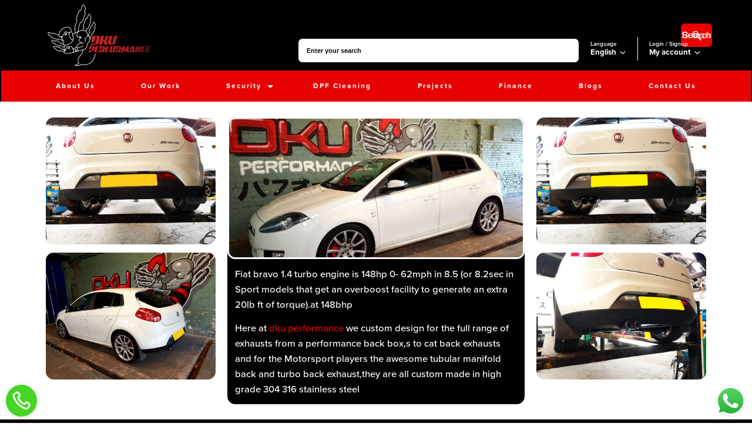

--- FILE ---
content_type: text/html; charset=UTF-8
request_url: https://dkuperformance.co.uk/case-study/fiat-bravo-1-4-turbo/
body_size: 36565
content:
<!DOCTYPE html>
<html lang="en-GB" class="no-js " >

<head>

<meta charset="UTF-8" />

<!-- Don't remove below css links -->
<!-- font-family: proxima-nova, sans-serif; -->
<link data-minify="1" rel="stylesheet" href="https://dkuperformance.co.uk/wp-content/cache/min/1/gxt8bhy.css?ver=1751984465">
<!-- font-family: "gravesend-sans", sans-serif; -->
<link data-minify="1" rel="stylesheet" href="https://dkuperformance.co.uk/wp-content/cache/min/1/ujr7ooe.css?ver=1751984465"><meta name='robots' content='index, follow, max-image-preview:large, max-snippet:-1, max-video-preview:-1' />
<meta name="format-detection" content="telephone=no">
<meta name="viewport" content="width=device-width, initial-scale=1, maximum-scale=1" />
<meta name="theme-color" content="#ffffff" media="(prefers-color-scheme: light)">
<meta name="theme-color" content="#ffffff" media="(prefers-color-scheme: dark)">

	<!-- This site is optimized with the Yoast SEO plugin v20.9 - https://yoast.com/wordpress/plugins/seo/ -->
	<title>Fiat Bravo 1.4 Turbo Exhaust System UK - Dku Performance</title>
	<meta name="description" content="Unlock Fiat Bravo-1.4T&#039;s power and economy with our custom built stainless steel exhaust, ecu remap &amp; carbon clean services. Call now for Booking (0121) 502 4844." />
	<link rel="canonical" href="https://dkuperformance.co.uk/case-study/fiat-bravo-1-4-turbo/" />
	<meta property="og:locale" content="en_GB" />
	<meta property="og:type" content="article" />
	<meta property="og:title" content="Fiat Bravo 1.4 Turbo Exhaust System UK - Dku Performance" />
	<meta property="og:description" content="Unlock Fiat Bravo-1.4T&#039;s power and economy with our custom built stainless steel exhaust, ecu remap &amp; carbon clean services. Call now for Booking (0121) 502 4844." />
	<meta property="og:url" content="https://dkuperformance.co.uk/case-study/fiat-bravo-1-4-turbo/" />
	<meta property="og:site_name" content="DKU Performance" />
	<meta property="article:publisher" content="https://en-gb.facebook.com/DKUPerformance/" />
	<meta property="article:modified_time" content="2024-11-01T12:52:29+00:00" />
	<meta property="og:image" content="https://dkuperformance.co.uk/wp-content/uploads/2019/03/Fiat-Bravo-1.4-Turbo-Exhaust-Systems-UK.jpg" />
	<meta property="og:image:width" content="1024" />
	<meta property="og:image:height" content="768" />
	<meta property="og:image:type" content="image/jpeg" />
	<meta name="twitter:card" content="summary_large_image" />
	<meta name="twitter:label1" content="Estimated reading time" />
	<meta name="twitter:data1" content="1 minute" />
	<!-- / Yoast SEO plugin. -->


<link rel='dns-prefetch' href='//cdn.jsdelivr.net' />

<link rel="alternate" type="application/rss+xml" title="DKU Performance &raquo; Feed" href="https://dkuperformance.co.uk/feed/" />
<link rel="alternate" type="application/rss+xml" title="DKU Performance &raquo; Comments Feed" href="https://dkuperformance.co.uk/comments/feed/" />
<style type="text/css">
img.wp-smiley,
img.emoji {
	display: inline !important;
	border: none !important;
	box-shadow: none !important;
	height: 1em !important;
	width: 1em !important;
	margin: 0 0.07em !important;
	vertical-align: -0.1em !important;
	background: none !important;
	padding: 0 !important;
}
</style>
	<link rel='stylesheet' id='wp-block-library-css' href='https://dkuperformance.co.uk/wp-includes/css/dist/block-library/style.min.css?ver=6.2.2' type='text/css' media='all' />
<link data-minify="1" rel='stylesheet' id='qligg-swiper-css' href='https://dkuperformance.co.uk/wp-content/cache/min/1/wp-content/plugins/insta-gallery/assets/frontend/swiper/swiper.min.css?ver=1751984465' type='text/css' media='all' />
<link data-minify="1" rel='stylesheet' id='qligg-frontend-css' href='https://dkuperformance.co.uk/wp-content/cache/min/1/wp-content/plugins/insta-gallery/build/frontend/css/style.css?ver=1751984465' type='text/css' media='all' />
<link rel='stylesheet' id='buttons-css' href='https://dkuperformance.co.uk/wp-includes/css/buttons.min.css?ver=6.2.2' type='text/css' media='all' />
<link data-minify="1" rel='stylesheet' id='dashicons-css' href='https://dkuperformance.co.uk/wp-content/cache/min/1/wp-includes/css/dashicons.min.css?ver=1751984465' type='text/css' media='all' />
<link rel='stylesheet' id='mediaelement-css' href='https://dkuperformance.co.uk/wp-includes/js/mediaelement/mediaelementplayer-legacy.min.css?ver=4.2.17' type='text/css' media='all' />
<link rel='stylesheet' id='wp-mediaelement-css' href='https://dkuperformance.co.uk/wp-includes/js/mediaelement/wp-mediaelement.min.css?ver=6.2.2' type='text/css' media='all' />
<link rel='stylesheet' id='media-views-css' href='https://dkuperformance.co.uk/wp-includes/css/media-views.min.css?ver=6.2.2' type='text/css' media='all' />
<link rel='stylesheet' id='wp-components-css' href='https://dkuperformance.co.uk/wp-includes/css/dist/components/style.min.css?ver=6.2.2' type='text/css' media='all' />
<link rel='stylesheet' id='wp-block-editor-css' href='https://dkuperformance.co.uk/wp-includes/css/dist/block-editor/style.min.css?ver=6.2.2' type='text/css' media='all' />
<link rel='stylesheet' id='wp-nux-css' href='https://dkuperformance.co.uk/wp-includes/css/dist/nux/style.min.css?ver=6.2.2' type='text/css' media='all' />
<link rel='stylesheet' id='wp-reusable-blocks-css' href='https://dkuperformance.co.uk/wp-includes/css/dist/reusable-blocks/style.min.css?ver=6.2.2' type='text/css' media='all' />
<link rel='stylesheet' id='wp-editor-css' href='https://dkuperformance.co.uk/wp-includes/css/dist/editor/style.min.css?ver=6.2.2' type='text/css' media='all' />
<link data-minify="1" rel='stylesheet' id='qligg-backend-css' href='https://dkuperformance.co.uk/wp-content/cache/min/1/wp-content/plugins/insta-gallery/build/backend/css/style.css?ver=1751984465' type='text/css' media='all' />
<link data-minify="1" rel='stylesheet' id='wc-blocks-vendors-style-css' href='https://dkuperformance.co.uk/wp-content/cache/min/1/wp-content/plugins/woocommerce/packages/woocommerce-blocks/build/wc-blocks-vendors-style.css?ver=1769078859' type='text/css' media='all' />
<link data-minify="1" rel='stylesheet' id='wc-blocks-style-css' href='https://dkuperformance.co.uk/wp-content/cache/min/1/wp-content/plugins/woocommerce/packages/woocommerce-blocks/build/wc-blocks-style.css?ver=1769078859' type='text/css' media='all' />
<link rel='stylesheet' id='classic-theme-styles-css' href='https://dkuperformance.co.uk/wp-includes/css/classic-themes.min.css?ver=6.2.2' type='text/css' media='all' />
<style id='global-styles-inline-css' type='text/css'>
body{--wp--preset--color--black: #000000;--wp--preset--color--cyan-bluish-gray: #abb8c3;--wp--preset--color--white: #ffffff;--wp--preset--color--pale-pink: #f78da7;--wp--preset--color--vivid-red: #cf2e2e;--wp--preset--color--luminous-vivid-orange: #ff6900;--wp--preset--color--luminous-vivid-amber: #fcb900;--wp--preset--color--light-green-cyan: #7bdcb5;--wp--preset--color--vivid-green-cyan: #00d084;--wp--preset--color--pale-cyan-blue: #8ed1fc;--wp--preset--color--vivid-cyan-blue: #0693e3;--wp--preset--color--vivid-purple: #9b51e0;--wp--preset--gradient--vivid-cyan-blue-to-vivid-purple: linear-gradient(135deg,rgba(6,147,227,1) 0%,rgb(155,81,224) 100%);--wp--preset--gradient--light-green-cyan-to-vivid-green-cyan: linear-gradient(135deg,rgb(122,220,180) 0%,rgb(0,208,130) 100%);--wp--preset--gradient--luminous-vivid-amber-to-luminous-vivid-orange: linear-gradient(135deg,rgba(252,185,0,1) 0%,rgba(255,105,0,1) 100%);--wp--preset--gradient--luminous-vivid-orange-to-vivid-red: linear-gradient(135deg,rgba(255,105,0,1) 0%,rgb(207,46,46) 100%);--wp--preset--gradient--very-light-gray-to-cyan-bluish-gray: linear-gradient(135deg,rgb(238,238,238) 0%,rgb(169,184,195) 100%);--wp--preset--gradient--cool-to-warm-spectrum: linear-gradient(135deg,rgb(74,234,220) 0%,rgb(151,120,209) 20%,rgb(207,42,186) 40%,rgb(238,44,130) 60%,rgb(251,105,98) 80%,rgb(254,248,76) 100%);--wp--preset--gradient--blush-light-purple: linear-gradient(135deg,rgb(255,206,236) 0%,rgb(152,150,240) 100%);--wp--preset--gradient--blush-bordeaux: linear-gradient(135deg,rgb(254,205,165) 0%,rgb(254,45,45) 50%,rgb(107,0,62) 100%);--wp--preset--gradient--luminous-dusk: linear-gradient(135deg,rgb(255,203,112) 0%,rgb(199,81,192) 50%,rgb(65,88,208) 100%);--wp--preset--gradient--pale-ocean: linear-gradient(135deg,rgb(255,245,203) 0%,rgb(182,227,212) 50%,rgb(51,167,181) 100%);--wp--preset--gradient--electric-grass: linear-gradient(135deg,rgb(202,248,128) 0%,rgb(113,206,126) 100%);--wp--preset--gradient--midnight: linear-gradient(135deg,rgb(2,3,129) 0%,rgb(40,116,252) 100%);--wp--preset--duotone--dark-grayscale: url('#wp-duotone-dark-grayscale');--wp--preset--duotone--grayscale: url('#wp-duotone-grayscale');--wp--preset--duotone--purple-yellow: url('#wp-duotone-purple-yellow');--wp--preset--duotone--blue-red: url('#wp-duotone-blue-red');--wp--preset--duotone--midnight: url('#wp-duotone-midnight');--wp--preset--duotone--magenta-yellow: url('#wp-duotone-magenta-yellow');--wp--preset--duotone--purple-green: url('#wp-duotone-purple-green');--wp--preset--duotone--blue-orange: url('#wp-duotone-blue-orange');--wp--preset--font-size--small: 13px;--wp--preset--font-size--medium: 20px;--wp--preset--font-size--large: 36px;--wp--preset--font-size--x-large: 42px;--wp--preset--spacing--20: 0.44rem;--wp--preset--spacing--30: 0.67rem;--wp--preset--spacing--40: 1rem;--wp--preset--spacing--50: 1.5rem;--wp--preset--spacing--60: 2.25rem;--wp--preset--spacing--70: 3.38rem;--wp--preset--spacing--80: 5.06rem;--wp--preset--shadow--natural: 6px 6px 9px rgba(0, 0, 0, 0.2);--wp--preset--shadow--deep: 12px 12px 50px rgba(0, 0, 0, 0.4);--wp--preset--shadow--sharp: 6px 6px 0px rgba(0, 0, 0, 0.2);--wp--preset--shadow--outlined: 6px 6px 0px -3px rgba(255, 255, 255, 1), 6px 6px rgba(0, 0, 0, 1);--wp--preset--shadow--crisp: 6px 6px 0px rgba(0, 0, 0, 1);}:where(.is-layout-flex){gap: 0.5em;}body .is-layout-flow > .alignleft{float: left;margin-inline-start: 0;margin-inline-end: 2em;}body .is-layout-flow > .alignright{float: right;margin-inline-start: 2em;margin-inline-end: 0;}body .is-layout-flow > .aligncenter{margin-left: auto !important;margin-right: auto !important;}body .is-layout-constrained > .alignleft{float: left;margin-inline-start: 0;margin-inline-end: 2em;}body .is-layout-constrained > .alignright{float: right;margin-inline-start: 2em;margin-inline-end: 0;}body .is-layout-constrained > .aligncenter{margin-left: auto !important;margin-right: auto !important;}body .is-layout-constrained > :where(:not(.alignleft):not(.alignright):not(.alignfull)){max-width: var(--wp--style--global--content-size);margin-left: auto !important;margin-right: auto !important;}body .is-layout-constrained > .alignwide{max-width: var(--wp--style--global--wide-size);}body .is-layout-flex{display: flex;}body .is-layout-flex{flex-wrap: wrap;align-items: center;}body .is-layout-flex > *{margin: 0;}:where(.wp-block-columns.is-layout-flex){gap: 2em;}.has-black-color{color: var(--wp--preset--color--black) !important;}.has-cyan-bluish-gray-color{color: var(--wp--preset--color--cyan-bluish-gray) !important;}.has-white-color{color: var(--wp--preset--color--white) !important;}.has-pale-pink-color{color: var(--wp--preset--color--pale-pink) !important;}.has-vivid-red-color{color: var(--wp--preset--color--vivid-red) !important;}.has-luminous-vivid-orange-color{color: var(--wp--preset--color--luminous-vivid-orange) !important;}.has-luminous-vivid-amber-color{color: var(--wp--preset--color--luminous-vivid-amber) !important;}.has-light-green-cyan-color{color: var(--wp--preset--color--light-green-cyan) !important;}.has-vivid-green-cyan-color{color: var(--wp--preset--color--vivid-green-cyan) !important;}.has-pale-cyan-blue-color{color: var(--wp--preset--color--pale-cyan-blue) !important;}.has-vivid-cyan-blue-color{color: var(--wp--preset--color--vivid-cyan-blue) !important;}.has-vivid-purple-color{color: var(--wp--preset--color--vivid-purple) !important;}.has-black-background-color{background-color: var(--wp--preset--color--black) !important;}.has-cyan-bluish-gray-background-color{background-color: var(--wp--preset--color--cyan-bluish-gray) !important;}.has-white-background-color{background-color: var(--wp--preset--color--white) !important;}.has-pale-pink-background-color{background-color: var(--wp--preset--color--pale-pink) !important;}.has-vivid-red-background-color{background-color: var(--wp--preset--color--vivid-red) !important;}.has-luminous-vivid-orange-background-color{background-color: var(--wp--preset--color--luminous-vivid-orange) !important;}.has-luminous-vivid-amber-background-color{background-color: var(--wp--preset--color--luminous-vivid-amber) !important;}.has-light-green-cyan-background-color{background-color: var(--wp--preset--color--light-green-cyan) !important;}.has-vivid-green-cyan-background-color{background-color: var(--wp--preset--color--vivid-green-cyan) !important;}.has-pale-cyan-blue-background-color{background-color: var(--wp--preset--color--pale-cyan-blue) !important;}.has-vivid-cyan-blue-background-color{background-color: var(--wp--preset--color--vivid-cyan-blue) !important;}.has-vivid-purple-background-color{background-color: var(--wp--preset--color--vivid-purple) !important;}.has-black-border-color{border-color: var(--wp--preset--color--black) !important;}.has-cyan-bluish-gray-border-color{border-color: var(--wp--preset--color--cyan-bluish-gray) !important;}.has-white-border-color{border-color: var(--wp--preset--color--white) !important;}.has-pale-pink-border-color{border-color: var(--wp--preset--color--pale-pink) !important;}.has-vivid-red-border-color{border-color: var(--wp--preset--color--vivid-red) !important;}.has-luminous-vivid-orange-border-color{border-color: var(--wp--preset--color--luminous-vivid-orange) !important;}.has-luminous-vivid-amber-border-color{border-color: var(--wp--preset--color--luminous-vivid-amber) !important;}.has-light-green-cyan-border-color{border-color: var(--wp--preset--color--light-green-cyan) !important;}.has-vivid-green-cyan-border-color{border-color: var(--wp--preset--color--vivid-green-cyan) !important;}.has-pale-cyan-blue-border-color{border-color: var(--wp--preset--color--pale-cyan-blue) !important;}.has-vivid-cyan-blue-border-color{border-color: var(--wp--preset--color--vivid-cyan-blue) !important;}.has-vivid-purple-border-color{border-color: var(--wp--preset--color--vivid-purple) !important;}.has-vivid-cyan-blue-to-vivid-purple-gradient-background{background: var(--wp--preset--gradient--vivid-cyan-blue-to-vivid-purple) !important;}.has-light-green-cyan-to-vivid-green-cyan-gradient-background{background: var(--wp--preset--gradient--light-green-cyan-to-vivid-green-cyan) !important;}.has-luminous-vivid-amber-to-luminous-vivid-orange-gradient-background{background: var(--wp--preset--gradient--luminous-vivid-amber-to-luminous-vivid-orange) !important;}.has-luminous-vivid-orange-to-vivid-red-gradient-background{background: var(--wp--preset--gradient--luminous-vivid-orange-to-vivid-red) !important;}.has-very-light-gray-to-cyan-bluish-gray-gradient-background{background: var(--wp--preset--gradient--very-light-gray-to-cyan-bluish-gray) !important;}.has-cool-to-warm-spectrum-gradient-background{background: var(--wp--preset--gradient--cool-to-warm-spectrum) !important;}.has-blush-light-purple-gradient-background{background: var(--wp--preset--gradient--blush-light-purple) !important;}.has-blush-bordeaux-gradient-background{background: var(--wp--preset--gradient--blush-bordeaux) !important;}.has-luminous-dusk-gradient-background{background: var(--wp--preset--gradient--luminous-dusk) !important;}.has-pale-ocean-gradient-background{background: var(--wp--preset--gradient--pale-ocean) !important;}.has-electric-grass-gradient-background{background: var(--wp--preset--gradient--electric-grass) !important;}.has-midnight-gradient-background{background: var(--wp--preset--gradient--midnight) !important;}.has-small-font-size{font-size: var(--wp--preset--font-size--small) !important;}.has-medium-font-size{font-size: var(--wp--preset--font-size--medium) !important;}.has-large-font-size{font-size: var(--wp--preset--font-size--large) !important;}.has-x-large-font-size{font-size: var(--wp--preset--font-size--x-large) !important;}
.wp-block-navigation a:where(:not(.wp-element-button)){color: inherit;}
:where(.wp-block-columns.is-layout-flex){gap: 2em;}
.wp-block-pullquote{font-size: 1.5em;line-height: 1.6;}
</style>
<link data-minify="1" rel='stylesheet' id='case_study_styles-css' href='https://dkuperformance.co.uk/wp-content/cache/min/1/wp-content/plugins/case-studies/assets/css/styles.css?ver=1751984465' type='text/css' media='all' />
<link data-minify="1" rel='stylesheet' id='contact-form-7-css' href='https://dkuperformance.co.uk/wp-content/cache/min/1/wp-content/plugins/contact-form-7/includes/css/styles.css?ver=1751984465' type='text/css' media='all' />
<link data-minify="1" rel='stylesheet' id='woocommerce-layout-css' href='https://dkuperformance.co.uk/wp-content/cache/min/1/wp-content/plugins/woocommerce/assets/css/woocommerce-layout.css?ver=1769078859' type='text/css' media='all' />
<link data-minify="1" rel='stylesheet' id='woocommerce-smallscreen-css' href='https://dkuperformance.co.uk/wp-content/cache/min/1/wp-content/plugins/woocommerce/assets/css/woocommerce-smallscreen.css?ver=1769078859' type='text/css' media='only screen and (max-width: 768px)' />
<link data-minify="1" rel='stylesheet' id='woocommerce-general-css' href='https://dkuperformance.co.uk/wp-content/cache/min/1/wp-content/plugins/woocommerce/assets/css/woocommerce.css?ver=1769078859' type='text/css' media='all' />
<style id='woocommerce-inline-inline-css' type='text/css'>
.woocommerce form .form-row .required { visibility: visible; }
</style>
<link rel='stylesheet' id='ivory-search-styles-css' href='https://dkuperformance.co.uk/wp-content/plugins/add-search-to-menu/public/css/ivory-search.min.css?ver=5.5.2' type='text/css' media='all' />
<link rel='stylesheet' id='parent-style-css' href='https://dkuperformance.co.uk/wp-content/themes/betheme/style.css?ver=6.2.2' type='text/css' media='all' />
<link data-minify="1" rel='stylesheet' id='slick-css-css' href='https://dkuperformance.co.uk/wp-content/cache/min/1/npm/slick-carousel/slick/slick.css?ver=1751984465' type='text/css' media='all' />
<link data-minify="1" rel='stylesheet' id='slick-theme-css-css' href='https://dkuperformance.co.uk/wp-content/cache/min/1/npm/slick-carousel/slick/slick-theme.css?ver=1751984465' type='text/css' media='all' />
<link data-minify="1" rel='stylesheet' id='mfn-be-css' href='https://dkuperformance.co.uk/wp-content/cache/min/1/wp-content/themes/betheme/css/be.css?ver=1751984465' type='text/css' media='all' />
<link rel='stylesheet' id='mfn-animations-css' href='https://dkuperformance.co.uk/wp-content/themes/betheme/assets/animations/animations.min.css?ver=27.0.1' type='text/css' media='all' />
<link data-minify="1" rel='stylesheet' id='mfn-font-awesome-css' href='https://dkuperformance.co.uk/wp-content/cache/min/1/wp-content/themes/betheme/fonts/fontawesome/fontawesome.css?ver=1751984465' type='text/css' media='all' />
<link rel='stylesheet' id='mfn-jplayer-css' href='https://dkuperformance.co.uk/wp-content/themes/betheme/assets/jplayer/css/jplayer.blue.monday.min.css?ver=27.0.1' type='text/css' media='all' />
<link data-minify="1" rel='stylesheet' id='mfn-responsive-css' href='https://dkuperformance.co.uk/wp-content/cache/min/1/wp-content/themes/betheme/css/responsive.css?ver=1751984465' type='text/css' media='all' />
<link data-minify="1" rel='stylesheet' id='mfn-woo-css' href='https://dkuperformance.co.uk/wp-content/cache/min/1/wp-content/themes/betheme/css/woocommerce.css?ver=1769078860' type='text/css' media='all' />
<link data-minify="1" rel='stylesheet' id='pwb-styles-frontend-css' href='https://dkuperformance.co.uk/wp-content/cache/min/1/wp-content/plugins/perfect-woocommerce-brands/build/frontend/css/style.css?ver=1769078860' type='text/css' media='all' />
<style id='mfn-dynamic-inline-css' type='text/css'>
@font-face{font-family:"proxima-nova";src:;font-weight:normal;font-style:normal;font-display:swap}
#Subheader{background-image:url(https://dkuperformance.co.uk/wp-content/uploads/2023/06/banner-1.jpg);background-repeat:no-repeat;background-position:center;background-size:cover}
html{background-color:#ffffff}#Wrapper,#Content,.mfn-popup .mfn-popup-content,.mfn-off-canvas-sidebar .mfn-off-canvas-content-wrapper,.mfn-cart-holder,.mfn-header-login,#Top_bar .search_wrapper,#Top_bar .top_bar_right .mfn-live-search-box,.column_livesearch .mfn-live-search-wrapper,.column_livesearch .mfn-live-search-box{background-color:#ffffff}.layout-boxed.mfn-bebuilder-header.mfn-ui #Wrapper .mfn-only-sample-content{background-color:#ffffff}body:not(.template-slider) #Header{min-height:0px}body.header-below:not(.template-slider) #Header{padding-top:0px}body,button,span.date_label,.timeline_items li h3 span,input[type="submit"],input[type="reset"],input[type="button"],input[type="date"],input[type="text"],input[type="password"],input[type="tel"],input[type="email"],textarea,select,.offer_li .title h3,.mfn-menu-item-megamenu{font-family:"proxima-nova",-apple-system,BlinkMacSystemFont,"Segoe UI",Roboto,Oxygen-Sans,Ubuntu,Cantarell,"Helvetica Neue",sans-serif}#menu > ul > li > a,a.action_button,#overlay-menu ul li a{font-family:"proxima-nova",-apple-system,BlinkMacSystemFont,"Segoe UI",Roboto,Oxygen-Sans,Ubuntu,Cantarell,"Helvetica Neue",sans-serif}#Subheader .title{font-family:"proxima-nova",-apple-system,BlinkMacSystemFont,"Segoe UI",Roboto,Oxygen-Sans,Ubuntu,Cantarell,"Helvetica Neue",sans-serif}h1,h2,h3,h4,.text-logo #logo{font-family:"proxima-nova",-apple-system,BlinkMacSystemFont,"Segoe UI",Roboto,Oxygen-Sans,Ubuntu,Cantarell,"Helvetica Neue",sans-serif}h5,h6{font-family:"proxima-nova",-apple-system,BlinkMacSystemFont,"Segoe UI",Roboto,Oxygen-Sans,Ubuntu,Cantarell,"Helvetica Neue",sans-serif}blockquote{font-family:"proxima-nova",-apple-system,BlinkMacSystemFont,"Segoe UI",Roboto,Oxygen-Sans,Ubuntu,Cantarell,"Helvetica Neue",sans-serif}.chart_box .chart .num,.counter .desc_wrapper .number-wrapper,.how_it_works .image .number,.pricing-box .plan-header .price,.quick_fact .number-wrapper,.woocommerce .product div.entry-summary .price{font-family:"proxima-nova",-apple-system,BlinkMacSystemFont,"Segoe UI",Roboto,Oxygen-Sans,Ubuntu,Cantarell,"Helvetica Neue",sans-serif}body,.mfn-menu-item-megamenu{font-size:25px;line-height:40px;font-weight:500;letter-spacing:0px}.big{font-size:16px;line-height:28px;font-weight:400;letter-spacing:0px}#menu > ul > li > a,a.action_button,#overlay-menu ul li a{font-size:18px;font-weight:700;letter-spacing:2px}#overlay-menu ul li a{line-height:27px}#Subheader .title{font-size:60px;line-height:62px;font-weight:700;letter-spacing:1px}h1,.text-logo #logo{font-size:48px;line-height:50px;font-weight:700;letter-spacing:2px}h2{font-size:48px;line-height:50px;font-weight:700;letter-spacing:2px}h3,.woocommerce ul.products li.product h3,.woocommerce #customer_login h2{font-size:35px;line-height:37px;font-weight:700;letter-spacing:0px}h4,.woocommerce .woocommerce-order-details__title,.woocommerce .wc-bacs-bank-details-heading,.woocommerce .woocommerce-customer-details h2{font-size:30px;line-height:32px;font-weight:700;letter-spacing:0px}h5{font-size:27px;line-height:29px;font-weight:700;letter-spacing:0px}h6{font-size:22px;line-height:24px;font-weight:700;letter-spacing:0px}#Intro .intro-title{font-size:60px;line-height:62px;font-weight:700;letter-spacing:0px}@media only screen and (min-width:768px) and (max-width:959px){body,.mfn-menu-item-megamenu{font-size:25px;line-height:40px;font-weight:500;letter-spacing:0px}.big{font-size:16px;line-height:28px;font-weight:400;letter-spacing:0px}#menu > ul > li > a,a.action_button,#overlay-menu ul li a{font-size:18px;font-weight:700;letter-spacing:2px}#overlay-menu ul li a{line-height:27px}#Subheader .title{font-size:60px;line-height:62px;font-weight:700;letter-spacing:1px}h1,.text-logo #logo{font-size:48px;line-height:50px;font-weight:700;letter-spacing:2px}h2{font-size:48px;line-height:50px;font-weight:700;letter-spacing:2px}h3,.woocommerce ul.products li.product h3,.woocommerce #customer_login h2{font-size:35px;line-height:37px;font-weight:700;letter-spacing:0px}h4,.woocommerce .woocommerce-order-details__title,.woocommerce .wc-bacs-bank-details-heading,.woocommerce .woocommerce-customer-details h2{font-size:30px;line-height:32px;font-weight:700;letter-spacing:0px}h5{font-size:27px;line-height:29px;font-weight:700;letter-spacing:0px}h6{font-size:22px;line-height:24px;font-weight:700;letter-spacing:0px}#Intro .intro-title{font-size:60px;line-height:62px;font-weight:700;letter-spacing:0px}blockquote{font-size:15px}.chart_box .chart .num{font-size:45px;line-height:45px}.counter .desc_wrapper .number-wrapper{font-size:45px;line-height:45px}.counter .desc_wrapper .title{font-size:14px;line-height:18px}.faq .question .title{font-size:14px}.fancy_heading .title{font-size:38px;line-height:38px}.offer .offer_li .desc_wrapper .title h3{font-size:32px;line-height:32px}.offer_thumb_ul li.offer_thumb_li .desc_wrapper .title h3{font-size:32px;line-height:32px}.pricing-box .plan-header h2{font-size:27px;line-height:27px}.pricing-box .plan-header .price > span{font-size:40px;line-height:40px}.pricing-box .plan-header .price sup.currency{font-size:18px;line-height:18px}.pricing-box .plan-header .price sup.period{font-size:14px;line-height:14px}.quick_fact .number-wrapper{font-size:80px;line-height:80px}.trailer_box .desc h2{font-size:27px;line-height:27px}.widget > h3{font-size:17px;line-height:20px}}@media only screen and (min-width:480px) and (max-width:767px){body,.mfn-menu-item-megamenu{font-size:25px;line-height:40px;font-weight:500;letter-spacing:0px}.big{font-size:16px;line-height:28px;font-weight:400;letter-spacing:0px}#menu > ul > li > a,a.action_button,#overlay-menu ul li a{font-size:18px;font-weight:700;letter-spacing:2px}#overlay-menu ul li a{line-height:27px}#Subheader .title{font-size:60px;line-height:62px;font-weight:700;letter-spacing:1px}h1,.text-logo #logo{font-size:48px;line-height:50px;font-weight:700;letter-spacing:2px}h2{font-size:48px;line-height:50px;font-weight:700;letter-spacing:2px}h3,.woocommerce ul.products li.product h3,.woocommerce #customer_login h2{font-size:35px;line-height:37px;font-weight:700;letter-spacing:0px}h4,.woocommerce .woocommerce-order-details__title,.woocommerce .wc-bacs-bank-details-heading,.woocommerce .woocommerce-customer-details h2{font-size:30px;line-height:32px;font-weight:700;letter-spacing:0px}h5{font-size:27px;line-height:29px;font-weight:700;letter-spacing:0px}h6{font-size:22px;line-height:24px;font-weight:700;letter-spacing:0px}#Intro .intro-title{font-size:60px;line-height:62px;font-weight:700;letter-spacing:0px}blockquote{font-size:14px}.chart_box .chart .num{font-size:40px;line-height:40px}.counter .desc_wrapper .number-wrapper{font-size:40px;line-height:40px}.counter .desc_wrapper .title{font-size:13px;line-height:16px}.faq .question .title{font-size:13px}.fancy_heading .title{font-size:34px;line-height:34px}.offer .offer_li .desc_wrapper .title h3{font-size:28px;line-height:28px}.offer_thumb_ul li.offer_thumb_li .desc_wrapper .title h3{font-size:28px;line-height:28px}.pricing-box .plan-header h2{font-size:24px;line-height:24px}.pricing-box .plan-header .price > span{font-size:34px;line-height:34px}.pricing-box .plan-header .price sup.currency{font-size:16px;line-height:16px}.pricing-box .plan-header .price sup.period{font-size:13px;line-height:13px}.quick_fact .number-wrapper{font-size:70px;line-height:70px}.trailer_box .desc h2{font-size:24px;line-height:24px}.widget > h3{font-size:16px;line-height:19px}}@media only screen and (max-width:479px){body,.mfn-menu-item-megamenu{font-size:25px;line-height:40px;font-weight:500;letter-spacing:0px}.big{font-size:16px;line-height:28px;font-weight:400;letter-spacing:0px}#menu > ul > li > a,a.action_button,#overlay-menu ul li a{font-size:18px;font-weight:700;letter-spacing:2px}#overlay-menu ul li a{line-height:27px}#Subheader .title{font-size:60px;line-height:62px;font-weight:700;letter-spacing:1px}h1,.text-logo #logo{font-size:48px;line-height:50px;font-weight:700;letter-spacing:2px}h2{font-size:48px;line-height:50px;font-weight:700;letter-spacing:2px}h3,.woocommerce ul.products li.product h3,.woocommerce #customer_login h2{font-size:35px;line-height:37px;font-weight:700;letter-spacing:0px}h4,.woocommerce .woocommerce-order-details__title,.woocommerce .wc-bacs-bank-details-heading,.woocommerce .woocommerce-customer-details h2{font-size:30px;line-height:32px;font-weight:700;letter-spacing:0px}h5{font-size:27px;line-height:29px;font-weight:700;letter-spacing:0px}h6{font-size:22px;line-height:24px;font-weight:700;letter-spacing:0px}#Intro .intro-title{font-size:60px;line-height:62px;font-weight:700;letter-spacing:0px}blockquote{font-size:13px}.chart_box .chart .num{font-size:35px;line-height:35px}.counter .desc_wrapper .number-wrapper{font-size:35px;line-height:35px}.counter .desc_wrapper .title{font-size:13px;line-height:26px}.faq .question .title{font-size:13px}.fancy_heading .title{font-size:30px;line-height:30px}.offer .offer_li .desc_wrapper .title h3{font-size:26px;line-height:26px}.offer_thumb_ul li.offer_thumb_li .desc_wrapper .title h3{font-size:26px;line-height:26px}.pricing-box .plan-header h2{font-size:21px;line-height:21px}.pricing-box .plan-header .price > span{font-size:32px;line-height:32px}.pricing-box .plan-header .price sup.currency{font-size:14px;line-height:14px}.pricing-box .plan-header .price sup.period{font-size:13px;line-height:13px}.quick_fact .number-wrapper{font-size:60px;line-height:60px}.trailer_box .desc h2{font-size:21px;line-height:21px}.widget > h3{font-size:15px;line-height:18px}}.with_aside .sidebar.columns{width:23%}.with_aside .sections_group{width:77%}.aside_both .sidebar.columns{width:18%}.aside_both .sidebar.sidebar-1{margin-left:-82%}.aside_both .sections_group{width:64%;margin-left:18%}@media only screen and (min-width:1240px){#Wrapper,.with_aside .content_wrapper{max-width:1700px}body.layout-boxed.mfn-header-scrolled .mfn-header-tmpl.mfn-sticky-layout-width{max-width:1700px;left:0;right:0;margin-left:auto;margin-right:auto}body.layout-boxed:not(.mfn-header-scrolled) .mfn-header-tmpl.mfn-header-layout-width,body.layout-boxed .mfn-header-tmpl.mfn-header-layout-width:not(.mfn-hasSticky){max-width:1700px;left:0;right:0;margin-left:auto;margin-right:auto}body.layout-boxed.mfn-bebuilder-header.mfn-ui .mfn-only-sample-content{max-width:1700px;margin-left:auto;margin-right:auto}.section_wrapper,.container{max-width:1680px}.layout-boxed.header-boxed #Top_bar.is-sticky{max-width:1700px}}@media only screen and (max-width:767px){.content_wrapper .section_wrapper,.container,.four.columns .widget-area{max-width:770px !important}}  body .pswp .pswp__caption{display:none} .button-default .button,.button-flat .button,.button-round .button{background-color:#f7f7f7;color:#1d1d1b}.button-stroke .button{border-color:#f7f7f7;color:#1d1d1b}.button-stroke .button:hover{background-color:#f7f7f7;color:#fff}.button-default .button_theme,.button-default button,.button-default input[type="button"],.button-default input[type="reset"],.button-default input[type="submit"],.button-flat .button_theme,.button-flat button,.button-flat input[type="button"],.button-flat input[type="reset"],.button-flat input[type="submit"],.button-round .button_theme,.button-round button,.button-round input[type="button"],.button-round input[type="reset"],.button-round input[type="submit"],.woocommerce #respond input#submit,.woocommerce a.button:not(.default),.woocommerce button.button,.woocommerce input.button,.woocommerce #respond input#submit:hover,.woocommerce a.button:hover,.woocommerce button.button:hover,.woocommerce input.button:hover{color:#ffffff}.button-default #respond input#submit.alt.disabled,.button-default #respond input#submit.alt.disabled:hover,.button-default #respond input#submit.alt:disabled,.button-default #respond input#submit.alt:disabled:hover,.button-default #respond input#submit.alt:disabled[disabled],.button-default #respond input#submit.alt:disabled[disabled]:hover,.button-default a.button.alt.disabled,.button-default a.button.alt.disabled:hover,.button-default a.button.alt:disabled,.button-default a.button.alt:disabled:hover,.button-default a.button.alt:disabled[disabled],.button-default a.button.alt:disabled[disabled]:hover,.button-default button.button.alt.disabled,.button-default button.button.alt.disabled:hover,.button-default button.button.alt:disabled,.button-default button.button.alt:disabled:hover,.button-default button.button.alt:disabled[disabled],.button-default button.button.alt:disabled[disabled]:hover,.button-default input.button.alt.disabled,.button-default input.button.alt.disabled:hover,.button-default input.button.alt:disabled,.button-default input.button.alt:disabled:hover,.button-default input.button.alt:disabled[disabled],.button-default input.button.alt:disabled[disabled]:hover,.button-default #respond input#submit.alt,.button-default a.button.alt,.button-default button.button.alt,.button-default input.button.alt,.button-default #respond input#submit.alt:hover,.button-default a.button.alt:hover,.button-default button.button.alt:hover,.button-default input.button.alt:hover,.button-flat #respond input#submit.alt.disabled,.button-flat #respond input#submit.alt.disabled:hover,.button-flat #respond input#submit.alt:disabled,.button-flat #respond input#submit.alt:disabled:hover,.button-flat #respond input#submit.alt:disabled[disabled],.button-flat #respond input#submit.alt:disabled[disabled]:hover,.button-flat a.button.alt.disabled,.button-flat a.button.alt.disabled:hover,.button-flat a.button.alt:disabled,.button-flat a.button.alt:disabled:hover,.button-flat a.button.alt:disabled[disabled],.button-flat a.button.alt:disabled[disabled]:hover,.button-flat button.button.alt.disabled,.button-flat button.button.alt.disabled:hover,.button-flat button.button.alt:disabled,.button-flat button.button.alt:disabled:hover,.button-flat button.button.alt:disabled[disabled],.button-flat button.button.alt:disabled[disabled]:hover,.button-flat input.button.alt.disabled,.button-flat input.button.alt.disabled:hover,.button-flat input.button.alt:disabled,.button-flat input.button.alt:disabled:hover,.button-flat input.button.alt:disabled[disabled],.button-flat input.button.alt:disabled[disabled]:hover,.button-flat #respond input#submit.alt,.button-flat a.button.alt,.button-flat button.button.alt,.button-flat input.button.alt,.button-flat #respond input#submit.alt:hover,.button-flat a.button.alt:hover,.button-flat button.button.alt:hover,.button-flat input.button.alt:hover,.button-round #respond input#submit.alt.disabled,.button-round #respond input#submit.alt.disabled:hover,.button-round #respond input#submit.alt:disabled,.button-round #respond input#submit.alt:disabled:hover,.button-round #respond input#submit.alt:disabled[disabled],.button-round #respond input#submit.alt:disabled[disabled]:hover,.button-round a.button.alt.disabled,.button-round a.button.alt.disabled:hover,.button-round a.button.alt:disabled,.button-round a.button.alt:disabled:hover,.button-round a.button.alt:disabled[disabled],.button-round a.button.alt:disabled[disabled]:hover,.button-round button.button.alt.disabled,.button-round button.button.alt.disabled:hover,.button-round button.button.alt:disabled,.button-round button.button.alt:disabled:hover,.button-round button.button.alt:disabled[disabled],.button-round button.button.alt:disabled[disabled]:hover,.button-round input.button.alt.disabled,.button-round input.button.alt.disabled:hover,.button-round input.button.alt:disabled,.button-round input.button.alt:disabled:hover,.button-round input.button.alt:disabled[disabled],.button-round input.button.alt:disabled[disabled]:hover,.button-round #respond input#submit.alt,.button-round a.button.alt,.button-round button.button.alt,.button-round input.button.alt,.button-round #respond input#submit.alt:hover,.button-round a.button.alt:hover,.button-round button.button.alt:hover,.button-round input.button.alt:hover{background-color:#e80101;color:#ffffff}.button-stroke.woocommerce a.button:not(.default),.button-stroke .woocommerce a.button:not(.default),.button-stroke #respond input#submit.alt.disabled,.button-stroke #respond input#submit.alt.disabled:hover,.button-stroke #respond input#submit.alt:disabled,.button-stroke #respond input#submit.alt:disabled:hover,.button-stroke #respond input#submit.alt:disabled[disabled],.button-stroke #respond input#submit.alt:disabled[disabled]:hover,.button-stroke a.button.alt.disabled,.button-stroke a.button.alt.disabled:hover,.button-stroke a.button.alt:disabled,.button-stroke a.button.alt:disabled:hover,.button-stroke a.button.alt:disabled[disabled],.button-stroke a.button.alt:disabled[disabled]:hover,.button-stroke button.button.alt.disabled,.button-stroke button.button.alt.disabled:hover,.button-stroke button.button.alt:disabled,.button-stroke button.button.alt:disabled:hover,.button-stroke button.button.alt:disabled[disabled],.button-stroke button.button.alt:disabled[disabled]:hover,.button-stroke input.button.alt.disabled,.button-stroke input.button.alt.disabled:hover,.button-stroke input.button.alt:disabled,.button-stroke input.button.alt:disabled:hover,.button-stroke input.button.alt:disabled[disabled],.button-stroke input.button.alt:disabled[disabled]:hover,.button-stroke #respond input#submit.alt,.button-stroke a.button.alt,.button-stroke button.button.alt,.button-stroke input.button.alt{border-color:#e80101;background:none;color:#e80101}.button-stroke.woocommerce a.button:not(.default):hover,.button-stroke .woocommerce a.button:not(.default):hover,.button-stroke #respond input#submit.alt:hover,.button-stroke a.button.alt:hover,.button-stroke button.button.alt:hover,.button-stroke input.button.alt:hover,.button-stroke a.action_button:hover{background-color:#e80101;color:#ffffff}.action_button,.action_button:hover{background-color:#ffffff;color:#000000}.button-stroke a.action_button{border-color:#ffffff}.footer_button{color:#f77c7c!important;background-color:transparent;box-shadow:none!important}.footer_button:after{display:none!important}.button-custom.woocommerce .button,.button-custom .button,.button-custom .action_button,.button-custom .footer_button,.button-custom button,.button-custom button.button,.button-custom input[type="button"],.button-custom input[type="reset"],.button-custom input[type="submit"],.button-custom .woocommerce #respond input#submit,.button-custom .woocommerce a.button,.button-custom .woocommerce button.button,.button-custom .woocommerce input.button{font-family:;font-size:14px;line-height:14px;font-weight:400;letter-spacing:0px;padding:12px 20px 12px 20px;border-width:0px;border-radius:0px}body.button-custom .button{color:#626262;background-color:#dbdddf;border-color:transparent}body.button-custom .button:hover{color:#626262;background-color:#d3d3d3;border-color:transparent}body .button-custom .button_theme,body.button-custom .button_theme,.button-custom button,.button-custom input[type="button"],.button-custom input[type="reset"],.button-custom input[type="submit"],.button-custom .woocommerce #respond input#submit,body.button-custom.woocommerce a.button:not(.default),.button-custom .woocommerce button.button,.button-custom .woocommerce input.button,.button-custom .woocommerce a.button_theme:not(.default){color:#ffffff;background-color:#0095eb;border-color:transparent;box-shadow:unset}body .button-custom .button_theme:hover,body.button-custom .button_theme:hover,.button-custom button:hover,.button-custom input[type="button"]:hover,.button-custom input[type="reset"]:hover,.button-custom input[type="submit"]:hover,.button-custom .woocommerce #respond input#submit:hover,body.button-custom.woocommerce a.button:not(.default):hover,.button-custom .woocommerce button.button:hover,.button-custom .woocommerce input.button:hover,.button-custom .woocommerce a.button_theme:not(.default):hover{color:#ffffff;background-color:#007cc3;border-color:transparent}body.button-custom .action_button{color:#626262;background-color:#dbdddf;border-color:transparent;box-shadow:unset}body.button-custom .action_button:hover{color:#626262;background-color:#d3d3d3;border-color:transparent}.button-custom #respond input#submit.alt.disabled,.button-custom #respond input#submit.alt.disabled:hover,.button-custom #respond input#submit.alt:disabled,.button-custom #respond input#submit.alt:disabled:hover,.button-custom #respond input#submit.alt:disabled[disabled],.button-custom #respond input#submit.alt:disabled[disabled]:hover,.button-custom a.button.alt.disabled,.button-custom a.button.alt.disabled:hover,.button-custom a.button.alt:disabled,.button-custom a.button.alt:disabled:hover,.button-custom a.button.alt:disabled[disabled],.button-custom a.button.alt:disabled[disabled]:hover,.button-custom button.button.alt.disabled,.button-custom button.button.alt.disabled:hover,.button-custom button.button.alt:disabled,.button-custom button.button.alt:disabled:hover,.button-custom button.button.alt:disabled[disabled],.button-custom button.button.alt:disabled[disabled]:hover,.button-custom input.button.alt.disabled,.button-custom input.button.alt.disabled:hover,.button-custom input.button.alt:disabled,.button-custom input.button.alt:disabled:hover,.button-custom input.button.alt:disabled[disabled],.button-custom input.button.alt:disabled[disabled]:hover,.button-custom #respond input#submit.alt,.button-custom a.button.alt,.button-custom button.button.alt,.button-custom input.button.alt{line-height:14px;padding:12px 20px 12px 20px;color:#ffffff;background-color:#0095eb;font-family:;font-size:14px;font-weight:400;letter-spacing:0px;border-width:0px;border-radius:0px}.button-custom #respond input#submit.alt:hover,.button-custom a.button.alt:hover,.button-custom button.button.alt:hover,.button-custom input.button.alt:hover,.button-custom a.action_button:hover{color:#ffffff;background-color:#007cc3}#Top_bar #logo,.header-fixed #Top_bar #logo,.header-plain #Top_bar #logo,.header-transparent #Top_bar #logo{height:63px;line-height:63px;padding:0px 0}.logo-overflow #Top_bar:not(.is-sticky) .logo{height:63px}#Top_bar .menu > li > a{padding:1.5px 0}.menu-highlight:not(.header-creative) #Top_bar .menu > li > a{margin:6.5px 0}.header-plain:not(.menu-highlight) #Top_bar .menu > li > a span:not(.description){line-height:63px}.header-fixed #Top_bar .menu > li > a{padding:16.5px 0}.logo-overflow #Top_bar.is-sticky #logo{padding:0!important}#Top_bar #logo img.svg{width:306px}.image_frame,.wp-caption{border-width:0px}.alert{border-radius:0px}#Top_bar .top_bar_right .top-bar-right-input input{width:715px}.mfn-live-search-box .mfn-live-search-list{max-height:300px}input[type="date"],input[type="email"],input[type="number"],input[type="password"],input[type="search"],input[type="tel"],input[type="text"],input[type="url"],select,textarea,.woocommerce .quantity input.qty{border-width:0;box-shadow:unset;resize:none}.select2-container--default .select2-selection--single,.select2-dropdown,.select2-container--default.select2-container--open .select2-selection--single{border-width:0}input[type="date"],input[type="email"],input[type="number"],input[type="password"],input[type="search"],input[type="tel"],input[type="text"],input[type="url"],select,textarea,.woocommerce .quantity input.qty{border-radius:10px}.select2-container--default .select2-selection--single,.select2-dropdown,.select2-container--default.select2-container--open .select2-selection--single{border-radius:10px}#Side_slide{right:-250px;width:250px}#Side_slide.left{left:-250px}.blog-teaser li .desc-wrapper .desc{background-position-y:-1px}@media only screen and ( max-width:767px ){}@media only screen and (min-width:768px){body:not(.header-simple) #Top_bar #menu{display:block!important}.tr-menu #Top_bar #menu{background:none!important}#Top_bar .menu > li > ul.mfn-megamenu > li{float:left}#Top_bar .menu > li > ul.mfn-megamenu > li.mfn-megamenu-cols-1{width:100%}#Top_bar .menu > li > ul.mfn-megamenu > li.mfn-megamenu-cols-2{width:50%}#Top_bar .menu > li > ul.mfn-megamenu > li.mfn-megamenu-cols-3{width:33.33%}#Top_bar .menu > li > ul.mfn-megamenu > li.mfn-megamenu-cols-4{width:25%}#Top_bar .menu > li > ul.mfn-megamenu > li.mfn-megamenu-cols-5{width:20%}#Top_bar .menu > li > ul.mfn-megamenu > li.mfn-megamenu-cols-6{width:16.66%}#Top_bar .menu > li > ul.mfn-megamenu > li > ul{display:block!important;position:inherit;left:auto;top:auto;border-width:0 1px 0 0}#Top_bar .menu > li > ul.mfn-megamenu > li:last-child > ul{border:0}#Top_bar .menu > li > ul.mfn-megamenu > li > ul li{width:auto}#Top_bar .menu > li > ul.mfn-megamenu a.mfn-megamenu-title{text-transform:uppercase;font-weight:400;background:none}#Top_bar .menu > li > ul.mfn-megamenu a .menu-arrow{display:none}.menuo-right #Top_bar .menu > li > ul.mfn-megamenu{left:0;width:98%!important;margin:0 1%;padding:20px 0}.menuo-right #Top_bar .menu > li > ul.mfn-megamenu-bg{box-sizing:border-box}#Top_bar .menu > li > ul.mfn-megamenu-bg{padding:20px 166px 20px 20px;background-repeat:no-repeat;background-position:right bottom}.rtl #Top_bar .menu > li > ul.mfn-megamenu-bg{padding-left:166px;padding-right:20px;background-position:left bottom}#Top_bar .menu > li > ul.mfn-megamenu-bg > li{background:none}#Top_bar .menu > li > ul.mfn-megamenu-bg > li a{border:none}#Top_bar .menu > li > ul.mfn-megamenu-bg > li > ul{background:none!important;-webkit-box-shadow:0 0 0 0;-moz-box-shadow:0 0 0 0;box-shadow:0 0 0 0}.mm-vertical #Top_bar .container{position:relative}.mm-vertical #Top_bar .top_bar_left{position:static}.mm-vertical #Top_bar .menu > li ul{box-shadow:0 0 0 0 transparent!important;background-image:none}.mm-vertical #Top_bar .menu > li > ul.mfn-megamenu{padding:20px 0}.mm-vertical.header-plain #Top_bar .menu > li > ul.mfn-megamenu{width:100%!important;margin:0}.mm-vertical #Top_bar .menu > li > ul.mfn-megamenu > li{display:table-cell;float:none!important;width:10%;padding:0 15px;border-right:1px solid rgba(0,0,0,0.05)}.mm-vertical #Top_bar .menu > li > ul.mfn-megamenu > li:last-child{border-right-width:0}.mm-vertical #Top_bar .menu > li > ul.mfn-megamenu > li.hide-border{border-right-width:0}.mm-vertical #Top_bar .menu > li > ul.mfn-megamenu > li a{border-bottom-width:0;padding:9px 15px;line-height:120%}.mm-vertical #Top_bar .menu > li > ul.mfn-megamenu a.mfn-megamenu-title{font-weight:700}.rtl .mm-vertical #Top_bar .menu > li > ul.mfn-megamenu > li:first-child{border-right-width:0}.rtl .mm-vertical #Top_bar .menu > li > ul.mfn-megamenu > li:last-child{border-right-width:1px}body.header-shop #Top_bar #menu{display:flex!important}.header-shop #Top_bar.is-sticky .top_bar_row_second{display:none}.header-plain:not(.menuo-right) #Header .top_bar_left{width:auto!important}.header-stack.header-center #Top_bar #menu{display:inline-block!important}.header-simple #Top_bar #menu{display:none;height:auto;width:300px;bottom:auto;top:100%;right:1px;position:absolute;margin:0}.header-simple #Header a.responsive-menu-toggle{display:block;right:10px}.header-simple #Top_bar #menu > ul{width:100%;float:left}.header-simple #Top_bar #menu ul li{width:100%;padding-bottom:0;border-right:0;position:relative}.header-simple #Top_bar #menu ul li a{padding:0 20px;margin:0;display:block;height:auto;line-height:normal;border:none}.header-simple #Top_bar #menu ul li a:not(.menu-toggle):after{display:none}.header-simple #Top_bar #menu ul li a span{border:none;line-height:44px;display:inline;padding:0}.header-simple #Top_bar #menu ul li.submenu .menu-toggle{display:block;position:absolute;right:0;top:0;width:44px;height:44px;line-height:44px;font-size:30px;font-weight:300;text-align:center;cursor:pointer;color:#444;opacity:0.33;transform:unset}.header-simple #Top_bar #menu ul li.submenu .menu-toggle:after{content:"+";position:static}.header-simple #Top_bar #menu ul li.hover > .menu-toggle:after{content:"-"}.header-simple #Top_bar #menu ul li.hover a{border-bottom:0}.header-simple #Top_bar #menu ul.mfn-megamenu li .menu-toggle{display:none}.header-simple #Top_bar #menu ul li ul{position:relative!important;left:0!important;top:0;padding:0;margin:0!important;width:auto!important;background-image:none}.header-simple #Top_bar #menu ul li ul li{width:100%!important;display:block;padding:0}.header-simple #Top_bar #menu ul li ul li a{padding:0 20px 0 30px}.header-simple #Top_bar #menu ul li ul li a .menu-arrow{display:none}.header-simple #Top_bar #menu ul li ul li a span{padding:0}.header-simple #Top_bar #menu ul li ul li a span:after{display:none!important}.header-simple #Top_bar .menu > li > ul.mfn-megamenu a.mfn-megamenu-title{text-transform:uppercase;font-weight:400}.header-simple #Top_bar .menu > li > ul.mfn-megamenu > li > ul{display:block!important;position:inherit;left:auto;top:auto}.header-simple #Top_bar #menu ul li ul li ul{border-left:0!important;padding:0;top:0}.header-simple #Top_bar #menu ul li ul li ul li a{padding:0 20px 0 40px}.rtl.header-simple #Top_bar #menu{left:1px;right:auto}.rtl.header-simple #Top_bar a.responsive-menu-toggle{left:10px;right:auto}.rtl.header-simple #Top_bar #menu ul li.submenu .menu-toggle{left:0;right:auto}.rtl.header-simple #Top_bar #menu ul li ul{left:auto!important;right:0!important}.rtl.header-simple #Top_bar #menu ul li ul li a{padding:0 30px 0 20px}.rtl.header-simple #Top_bar #menu ul li ul li ul li a{padding:0 40px 0 20px}.menu-highlight #Top_bar .menu > li{margin:0 2px}.menu-highlight:not(.header-creative) #Top_bar .menu > li > a{padding:0;-webkit-border-radius:5px;border-radius:5px}.menu-highlight #Top_bar .menu > li > a:after{display:none}.menu-highlight #Top_bar .menu > li > a span:not(.description){line-height:50px}.menu-highlight #Top_bar .menu > li > a span.description{display:none}.menu-highlight.header-stack #Top_bar .menu > li > a{margin:10px 0!important}.menu-highlight.header-stack #Top_bar .menu > li > a span:not(.description){line-height:40px}.menu-highlight.header-simple #Top_bar #menu ul li,.menu-highlight.header-creative #Top_bar #menu ul li{margin:0}.menu-highlight.header-simple #Top_bar #menu ul li > a,.menu-highlight.header-creative #Top_bar #menu ul li > a{-webkit-border-radius:0;border-radius:0}.menu-highlight:not(.header-fixed):not(.header-simple) #Top_bar.is-sticky .menu > li > a{margin:10px 0!important;padding:5px 0!important}.menu-highlight:not(.header-fixed):not(.header-simple) #Top_bar.is-sticky .menu > li > a span{line-height:30px!important}.header-modern.menu-highlight.menuo-right .menu_wrapper{margin-right:20px}.menu-line-below #Top_bar .menu > li > a:not(.menu-toggle):after{top:auto;bottom:-4px}.menu-line-below #Top_bar.is-sticky .menu > li > a:not(.menu-toggle):after{top:auto;bottom:-4px}.menu-line-below-80 #Top_bar:not(.is-sticky) .menu > li > a:not(.menu-toggle):after{height:4px;left:10%;top:50%;margin-top:20px;width:80%}.menu-line-below-80-1 #Top_bar:not(.is-sticky) .menu > li > a:not(.menu-toggle):after{height:1px;left:10%;top:50%;margin-top:20px;width:80%}.menu-link-color #Top_bar .menu > li > a:not(.menu-toggle):after{display:none!important}.menu-arrow-top #Top_bar .menu > li > a:after{background:none repeat scroll 0 0 rgba(0,0,0,0)!important;border-color:#ccc transparent transparent;border-style:solid;border-width:7px 7px 0;display:block;height:0;left:50%;margin-left:-7px;top:0!important;width:0}.menu-arrow-top #Top_bar.is-sticky .menu > li > a:after{top:0!important}.menu-arrow-bottom #Top_bar .menu > li > a:after{background:none!important;border-color:transparent transparent #ccc;border-style:solid;border-width:0 7px 7px;display:block;height:0;left:50%;margin-left:-7px;top:auto;bottom:0;width:0}.menu-arrow-bottom #Top_bar.is-sticky .menu > li > a:after{top:auto;bottom:0}.menuo-no-borders #Top_bar .menu > li > a span{border-width:0!important}.menuo-no-borders #Header_creative #Top_bar .menu > li > a span{border-bottom-width:0}.menuo-no-borders.header-plain #Top_bar a#header_cart,.menuo-no-borders.header-plain #Top_bar a#search_button,.menuo-no-borders.header-plain #Top_bar .wpml-languages,.menuo-no-borders.header-plain #Top_bar a.action_button{border-width:0}.menuo-right #Top_bar .menu_wrapper{float:right}.menuo-right.header-stack:not(.header-center) #Top_bar .menu_wrapper{margin-right:150px}body.header-creative{padding-left:50px}body.header-creative.header-open{padding-left:250px}body.error404,body.under-construction,body.template-blank,body.under-construction.header-rtl.header-creative.header-open{padding-left:0!important;padding-right:0!important}.header-creative.footer-fixed #Footer,.header-creative.footer-sliding #Footer,.header-creative.footer-stick #Footer.is-sticky{box-sizing:border-box;padding-left:50px}.header-open.footer-fixed #Footer,.header-open.footer-sliding #Footer,.header-creative.footer-stick #Footer.is-sticky{padding-left:250px}.header-rtl.header-creative.footer-fixed #Footer,.header-rtl.header-creative.footer-sliding #Footer,.header-rtl.header-creative.footer-stick #Footer.is-sticky{padding-left:0;padding-right:50px}.header-rtl.header-open.footer-fixed #Footer,.header-rtl.header-open.footer-sliding #Footer,.header-rtl.header-creative.footer-stick #Footer.is-sticky{padding-right:250px}#Header_creative{background-color:#fff;position:fixed;width:250px;height:100%;left:-200px;top:0;z-index:9002;-webkit-box-shadow:2px 0 4px 2px rgba(0,0,0,.15);box-shadow:2px 0 4px 2px rgba(0,0,0,.15)}#Header_creative .container{width:100%}#Header_creative .creative-wrapper{opacity:0;margin-right:50px}#Header_creative a.creative-menu-toggle{display:block;width:34px;height:34px;line-height:34px;font-size:22px;text-align:center;position:absolute;top:10px;right:8px;border-radius:3px}.admin-bar #Header_creative a.creative-menu-toggle{top:42px}#Header_creative #Top_bar{position:static;width:100%}#Header_creative #Top_bar .top_bar_left{width:100%!important;float:none}#Header_creative #Top_bar .logo{float:none;text-align:center;margin:15px 0}#Header_creative #Top_bar #menu{background-color:transparent}#Header_creative #Top_bar .menu_wrapper{float:none;margin:0 0 30px}#Header_creative #Top_bar .menu > li{width:100%;float:none;position:relative}#Header_creative #Top_bar .menu > li > a{padding:0;text-align:center}#Header_creative #Top_bar .menu > li > a:after{display:none}#Header_creative #Top_bar .menu > li > a span{border-right:0;border-bottom-width:1px;line-height:38px}#Header_creative #Top_bar .menu li ul{left:100%;right:auto;top:0;box-shadow:2px 2px 2px 0 rgba(0,0,0,0.03);-webkit-box-shadow:2px 2px 2px 0 rgba(0,0,0,0.03)}#Header_creative #Top_bar .menu > li > ul.mfn-megamenu{margin:0;width:700px!important}#Header_creative #Top_bar .menu > li > ul.mfn-megamenu > li > ul{left:0}#Header_creative #Top_bar .menu li ul li a{padding-top:9px;padding-bottom:8px}#Header_creative #Top_bar .menu li ul li ul{top:0}#Header_creative #Top_bar .menu > li > a span.description{display:block;font-size:13px;line-height:28px!important;clear:both}.menuo-arrows #Top_bar .menu > li.submenu > a > span:after{content:unset!important}#Header_creative #Top_bar .top_bar_right{width:100%!important;float:left;height:auto;margin-bottom:35px;text-align:center;padding:0 20px;top:0;-webkit-box-sizing:border-box;-moz-box-sizing:border-box;box-sizing:border-box}#Header_creative #Top_bar .top_bar_right:before{content:none}#Header_creative #Top_bar .top_bar_right .top_bar_right_wrapper{flex-wrap:wrap;justify-content:center}#Header_creative #Top_bar .top_bar_right .top-bar-right-icon,#Header_creative #Top_bar .top_bar_right .wpml-languages,#Header_creative #Top_bar .top_bar_right .top-bar-right-button,#Header_creative #Top_bar .top_bar_right .top-bar-right-input{min-height:30px;margin:5px}#Header_creative #Top_bar .search_wrapper{left:100%;top:auto}#Header_creative #Top_bar .banner_wrapper{display:block;text-align:center}#Header_creative #Top_bar .banner_wrapper img{max-width:100%;height:auto;display:inline-block}#Header_creative #Action_bar{display:none;position:absolute;bottom:0;top:auto;clear:both;padding:0 20px;box-sizing:border-box}#Header_creative #Action_bar .contact_details{width:100%;text-align:center;margin-bottom:20px}#Header_creative #Action_bar .contact_details li{padding:0}#Header_creative #Action_bar .social{float:none;text-align:center;padding:5px 0 15px}#Header_creative #Action_bar .social li{margin-bottom:2px}#Header_creative #Action_bar .social-menu{float:none;text-align:center}#Header_creative #Action_bar .social-menu li{border-color:rgba(0,0,0,.1)}#Header_creative .social li a{color:rgba(0,0,0,.5)}#Header_creative .social li a:hover{color:#000}#Header_creative .creative-social{position:absolute;bottom:10px;right:0;width:50px}#Header_creative .creative-social li{display:block;float:none;width:100%;text-align:center;margin-bottom:5px}.header-creative .fixed-nav.fixed-nav-prev{margin-left:50px}.header-creative.header-open .fixed-nav.fixed-nav-prev{margin-left:250px}.menuo-last #Header_creative #Top_bar .menu li.last ul{top:auto;bottom:0}.header-open #Header_creative{left:0}.header-open #Header_creative .creative-wrapper{opacity:1;margin:0!important}.header-open #Header_creative .creative-menu-toggle,.header-open #Header_creative .creative-social{display:none}.header-open #Header_creative #Action_bar{display:block}body.header-rtl.header-creative{padding-left:0;padding-right:50px}.header-rtl #Header_creative{left:auto;right:-200px}.header-rtl #Header_creative .creative-wrapper{margin-left:50px;margin-right:0}.header-rtl #Header_creative a.creative-menu-toggle{left:8px;right:auto}.header-rtl #Header_creative .creative-social{left:0;right:auto}.header-rtl #Footer #back_to_top.sticky{right:125px}.header-rtl #popup_contact{right:70px}.header-rtl #Header_creative #Top_bar .menu li ul{left:auto;right:100%}.header-rtl #Header_creative #Top_bar .search_wrapper{left:auto;right:100%}.header-rtl .fixed-nav.fixed-nav-prev{margin-left:0!important}.header-rtl .fixed-nav.fixed-nav-next{margin-right:50px}body.header-rtl.header-creative.header-open{padding-left:0;padding-right:250px!important}.header-rtl.header-open #Header_creative{left:auto;right:0}.header-rtl.header-open #Footer #back_to_top.sticky{right:325px}.header-rtl.header-open #popup_contact{right:270px}.header-rtl.header-open .fixed-nav.fixed-nav-next{margin-right:250px}#Header_creative.active{left:-1px}.header-rtl #Header_creative.active{left:auto;right:-1px}#Header_creative.active .creative-wrapper{opacity:1;margin:0}.header-creative .vc_row[data-vc-full-width]{padding-left:50px}.header-creative.header-open .vc_row[data-vc-full-width]{padding-left:250px}.header-open .vc_parallax .vc_parallax-inner{left:auto;width:calc(100% - 250px)}.header-open.header-rtl .vc_parallax .vc_parallax-inner{left:0;right:auto}#Header_creative.scroll{height:100%;overflow-y:auto}#Header_creative.scroll:not(.dropdown) .menu li ul{display:none!important}#Header_creative.scroll #Action_bar{position:static}#Header_creative.dropdown{outline:none}#Header_creative.dropdown #Top_bar .menu_wrapper{float:left;width:100%}#Header_creative.dropdown #Top_bar #menu ul li{position:relative;float:left}#Header_creative.dropdown #Top_bar #menu ul li a:not(.menu-toggle):after{display:none}#Header_creative.dropdown #Top_bar #menu ul li a span{line-height:38px;padding:0}#Header_creative.dropdown #Top_bar #menu ul li.submenu .menu-toggle{display:block;position:absolute;right:0;top:0;width:38px;height:38px;line-height:38px;font-size:26px;font-weight:300;text-align:center;cursor:pointer;color:#444;opacity:0.33;z-index:203}#Header_creative.dropdown #Top_bar #menu ul li.submenu .menu-toggle:after{content:"+";position:static}#Header_creative.dropdown #Top_bar #menu ul li.hover > .menu-toggle:after{content:"-"}#Header_creative.dropdown #Top_bar #menu ul.sub-menu li:not(:last-of-type) a{border-bottom:0}#Header_creative.dropdown #Top_bar #menu ul.mfn-megamenu li .menu-toggle{display:none}#Header_creative.dropdown #Top_bar #menu ul li ul{position:relative!important;left:0!important;top:0;padding:0;margin-left:0!important;width:auto!important;background-image:none}#Header_creative.dropdown #Top_bar #menu ul li ul li{width:100%!important}#Header_creative.dropdown #Top_bar #menu ul li ul li a{padding:0 10px;text-align:center}#Header_creative.dropdown #Top_bar #menu ul li ul li a .menu-arrow{display:none}#Header_creative.dropdown #Top_bar #menu ul li ul li a span{padding:0}#Header_creative.dropdown #Top_bar #menu ul li ul li a span:after{display:none!important}#Header_creative.dropdown #Top_bar .menu > li > ul.mfn-megamenu a.mfn-megamenu-title{text-transform:uppercase;font-weight:400}#Header_creative.dropdown #Top_bar .menu > li > ul.mfn-megamenu > li > ul{display:block!important;position:inherit;left:auto;top:auto}#Header_creative.dropdown #Top_bar #menu ul li ul li ul{border-left:0!important;padding:0;top:0}#Header_creative{transition:left .5s ease-in-out,right .5s ease-in-out}#Header_creative .creative-wrapper{transition:opacity .5s ease-in-out,margin 0s ease-in-out .5s}#Header_creative.active .creative-wrapper{transition:opacity .5s ease-in-out,margin 0s ease-in-out}}@media only screen and (min-width:768px){#Top_bar.is-sticky{position:fixed!important;width:100%;left:0;top:-60px;height:60px;z-index:701;background:#fff;opacity:.97;-webkit-box-shadow:0 2px 5px 0 rgba(0,0,0,0.1);-moz-box-shadow:0 2px 5px 0 rgba(0,0,0,0.1);box-shadow:0 2px 5px 0 rgba(0,0,0,0.1)}.layout-boxed.header-boxed #Top_bar.is-sticky{max-width:768px;left:50%;-webkit-transform:translateX(-50%);transform:translateX(-50%)}#Top_bar.is-sticky .top_bar_left,#Top_bar.is-sticky .top_bar_right,#Top_bar.is-sticky .top_bar_right:before{background:none;box-shadow:unset}#Top_bar.is-sticky .logo{width:auto;margin:0 30px 0 20px;padding:0}#Top_bar.is-sticky #logo,#Top_bar.is-sticky .custom-logo-link{padding:5px 0!important;height:50px!important;line-height:50px!important}.logo-no-sticky-padding #Top_bar.is-sticky #logo{height:60px!important;line-height:60px!important}#Top_bar.is-sticky #logo img.logo-main{display:none}#Top_bar.is-sticky #logo img.logo-sticky{display:inline;max-height:35px}.logo-sticky-width-auto #Top_bar.is-sticky #logo img.logo-sticky{width:auto}#Top_bar.is-sticky .menu_wrapper{clear:none}#Top_bar.is-sticky .menu_wrapper .menu > li > a{padding:15px 0}#Top_bar.is-sticky .menu > li > a,#Top_bar.is-sticky .menu > li > a span{line-height:30px}#Top_bar.is-sticky .menu > li > a:after{top:auto;bottom:-4px}#Top_bar.is-sticky .menu > li > a span.description{display:none}#Top_bar.is-sticky .secondary_menu_wrapper,#Top_bar.is-sticky .banner_wrapper{display:none}.header-overlay #Top_bar.is-sticky{display:none}.sticky-dark #Top_bar.is-sticky,.sticky-dark #Top_bar.is-sticky #menu{background:rgba(0,0,0,.8)}.sticky-dark #Top_bar.is-sticky .menu > li:not(.current-menu-item) > a{color:#fff}.sticky-dark #Top_bar.is-sticky .top_bar_right .top-bar-right-icon{color:rgba(255,255,255,.9)}.sticky-dark #Top_bar.is-sticky .top_bar_right .top-bar-right-icon svg .path{stroke:rgba(255,255,255,.9)}.sticky-dark #Top_bar.is-sticky .wpml-languages a.active,.sticky-dark #Top_bar.is-sticky .wpml-languages ul.wpml-lang-dropdown{background:rgba(0,0,0,0.1);border-color:rgba(0,0,0,0.1)}.sticky-white #Top_bar.is-sticky,.sticky-white #Top_bar.is-sticky #menu{background:rgba(255,255,255,.8)}.sticky-white #Top_bar.is-sticky .menu > li:not(.current-menu-item) > a{color:#222}.sticky-white #Top_bar.is-sticky .top_bar_right .top-bar-right-icon{color:rgba(0,0,0,.8)}.sticky-white #Top_bar.is-sticky .top_bar_right .top-bar-right-icon svg .path{stroke:rgba(0,0,0,.8)}.sticky-white #Top_bar.is-sticky .wpml-languages a.active,.sticky-white #Top_bar.is-sticky .wpml-languages ul.wpml-lang-dropdown{background:rgba(255,255,255,0.1);border-color:rgba(0,0,0,0.1)}}@media only screen and (min-width:768px) and (max-width:768px){.header_placeholder{height:0!important}}@media only screen and (max-width:767px){#Top_bar #menu{display:none;height:auto;width:300px;bottom:auto;top:100%;right:1px;position:absolute;margin:0}#Top_bar a.responsive-menu-toggle{display:block}#Top_bar #menu > ul{width:100%;float:left}#Top_bar #menu ul li{width:100%;padding-bottom:0;border-right:0;position:relative}#Top_bar #menu ul li a{padding:0 25px;margin:0;display:block;height:auto;line-height:normal;border:none}#Top_bar #menu ul li a:not(.menu-toggle):after{display:none}#Top_bar #menu ul li a span{border:none;line-height:44px;display:inline;padding:0}#Top_bar #menu ul li a span.description{margin:0 0 0 5px}#Top_bar #menu ul li.submenu .menu-toggle{display:block;position:absolute;right:15px;top:0;width:44px;height:44px;line-height:44px;font-size:30px;font-weight:300;text-align:center;cursor:pointer;color:#444;opacity:0.33;transform:unset}#Top_bar #menu ul li.submenu .menu-toggle:after{content:"+";position:static}#Top_bar #menu ul li.hover > .menu-toggle:after{content:"-"}#Top_bar #menu ul li.hover a{border-bottom:0}#Top_bar #menu ul li a span:after{display:none!important}#Top_bar #menu ul.mfn-megamenu li .menu-toggle{display:none}#Top_bar #menu ul li ul{position:relative!important;left:0!important;top:0;padding:0;margin-left:0!important;width:auto!important;background-image:none!important;box-shadow:0 0 0 0 transparent!important;-webkit-box-shadow:0 0 0 0 transparent!important}#Top_bar #menu ul li ul li{width:100%!important}#Top_bar #menu ul li ul li a{padding:0 20px 0 35px}#Top_bar #menu ul li ul li a .menu-arrow{display:none}#Top_bar #menu ul li ul li a span{padding:0}#Top_bar #menu ul li ul li a span:after{display:none!important}#Top_bar .menu > li > ul.mfn-megamenu a.mfn-megamenu-title{text-transform:uppercase;font-weight:400}#Top_bar .menu > li > ul.mfn-megamenu > li > ul{display:block!important;position:inherit;left:auto;top:auto}#Top_bar #menu ul li ul li ul{border-left:0!important;padding:0;top:0}#Top_bar #menu ul li ul li ul li a{padding:0 20px 0 45px}#Header #menu > ul > li.current-menu-item > a,#Header #menu > ul > li.current_page_item > a,#Header #menu > ul > li.current-menu-parent > a,#Header #menu > ul > li.current-page-parent > a,#Header #menu > ul > li.current-menu-ancestor > a,#Header #menu > ul > li.current_page_ancestor > a{background:rgba(0,0,0,.02)}.rtl #Top_bar #menu{left:1px;right:auto}.rtl #Top_bar a.responsive-menu-toggle{left:20px;right:auto}.rtl #Top_bar #menu ul li.submenu .menu-toggle{left:15px;right:auto;border-left:none;border-right:1px solid #eee;transform:unset}.rtl #Top_bar #menu ul li ul{left:auto!important;right:0!important}.rtl #Top_bar #menu ul li ul li a{padding:0 30px 0 20px}.rtl #Top_bar #menu ul li ul li ul li a{padding:0 40px 0 20px}.header-stack .menu_wrapper a.responsive-menu-toggle{position:static!important;margin:11px 0!important}.header-stack .menu_wrapper #menu{left:0;right:auto}.rtl.header-stack #Top_bar #menu{left:auto;right:0}.admin-bar #Header_creative{top:32px}.header-creative.layout-boxed{padding-top:85px}.header-creative.layout-full-width #Wrapper{padding-top:60px}#Header_creative{position:fixed;width:100%;left:0!important;top:0;z-index:1001}#Header_creative .creative-wrapper{display:block!important;opacity:1!important}#Header_creative .creative-menu-toggle,#Header_creative .creative-social{display:none!important;opacity:1!important}#Header_creative #Top_bar{position:static;width:100%}#Header_creative #Top_bar .one{display:flex}#Header_creative #Top_bar #logo,#Header_creative #Top_bar .custom-logo-link{height:50px;line-height:50px;padding:5px 0}#Header_creative #Top_bar #logo img.logo-sticky{max-height:40px!important}#Header_creative #logo img.logo-main{display:none}#Header_creative #logo img.logo-sticky{display:inline-block}.logo-no-sticky-padding #Header_creative #Top_bar #logo{height:60px;line-height:60px;padding:0}.logo-no-sticky-padding #Header_creative #Top_bar #logo img.logo-sticky{max-height:60px!important}#Header_creative #Action_bar{display:none}#Header_creative #Top_bar .top_bar_right:before{content:none}#Header_creative.scroll{overflow:visible!important}}body{--mfn-clients-tiles-hover:#e80101;--mfn-icon-box-icon:#e80101;--mfn-sliding-box-bg:#e80101;--mfn-woo-body-color:#000000;--mfn-woo-heading-color:#000000;--mfn-woo-themecolor:#e80101;--mfn-woo-bg-themecolor:#e80101;--mfn-woo-border-themecolor:#e80101}#Header_wrapper,#Intro{background-color:#000000}#Subheader{background-color:rgba(16,17,15,1)}.header-classic #Action_bar,.header-fixed #Action_bar,.header-plain #Action_bar,.header-split #Action_bar,.header-shop #Action_bar,.header-shop-split #Action_bar,.header-stack #Action_bar{background-color:#000000}#Sliding-top{background-color:#545454}#Sliding-top a.sliding-top-control{border-right-color:#545454}#Sliding-top.st-center a.sliding-top-control,#Sliding-top.st-left a.sliding-top-control{border-top-color:#545454}#Footer{background-color:#000000}.grid .post-item,.masonry:not(.tiles) .post-item,.photo2 .post .post-desc-wrapper{background-color:transparent}.portfolio_group .portfolio-item .desc{background-color:transparent}.woocommerce ul.products li.product,.shop_slider .shop_slider_ul li .item_wrapper .desc{background-color:transparent}body,ul.timeline_items,.icon_box a .desc,.icon_box a:hover .desc,.feature_list ul li a,.list_item a,.list_item a:hover,.widget_recent_entries ul li a,.flat_box a,.flat_box a:hover,.story_box .desc,.content_slider.carousel  ul li a .title,.content_slider.flat.description ul li .desc,.content_slider.flat.description ul li a .desc,.post-nav.minimal a i{color:#000000}.post-nav.minimal a svg{fill:#000000}.themecolor,.opening_hours .opening_hours_wrapper li span,.fancy_heading_icon .icon_top,.fancy_heading_arrows .icon-right-dir,.fancy_heading_arrows .icon-left-dir,.fancy_heading_line .title,.button-love a.mfn-love,.format-link .post-title .icon-link,.pager-single > span,.pager-single a:hover,.widget_meta ul,.widget_pages ul,.widget_rss ul,.widget_mfn_recent_comments ul li:after,.widget_archive ul,.widget_recent_comments ul li:after,.widget_nav_menu ul,.woocommerce ul.products li.product .price,.shop_slider .shop_slider_ul li .item_wrapper .price,.woocommerce-page ul.products li.product .price,.widget_price_filter .price_label .from,.widget_price_filter .price_label .to,.woocommerce ul.product_list_widget li .quantity .amount,.woocommerce .product div.entry-summary .price,.woocommerce .product .woocommerce-variation-price .price,.woocommerce .star-rating span,#Error_404 .error_pic i,.style-simple #Filters .filters_wrapper ul li a:hover,.style-simple #Filters .filters_wrapper ul li.current-cat a,.style-simple .quick_fact .title,.mfn-cart-holder .mfn-ch-content .mfn-ch-product .woocommerce-Price-amount,.woocommerce .comment-form-rating p.stars a:before,.wishlist .wishlist-row .price,.search-results .search-item .post-product-price,.progress_icons.transparent .progress_icon.themebg{color:#e80101}.mfn-wish-button.loved:not(.link) .path{fill:#e80101;stroke:#e80101}.themebg,#comments .commentlist > li .reply a.comment-reply-link,#Filters .filters_wrapper ul li a:hover,#Filters .filters_wrapper ul li.current-cat a,.fixed-nav .arrow,.offer_thumb .slider_pagination a:before,.offer_thumb .slider_pagination a.selected:after,.pager .pages a:hover,.pager .pages a.active,.pager .pages span.page-numbers.current,.pager-single span:after,.portfolio_group.exposure .portfolio-item .desc-inner .line,.Recent_posts ul li .desc:after,.Recent_posts ul li .photo .c,.slider_pagination a.selected,.slider_pagination .slick-active a,.slider_pagination a.selected:after,.slider_pagination .slick-active a:after,.testimonials_slider .slider_images,.testimonials_slider .slider_images a:after,.testimonials_slider .slider_images:before,#Top_bar .header-cart-count,#Top_bar .header-wishlist-count,.mfn-footer-stickymenu ul li a .header-wishlist-count,.mfn-footer-stickymenu ul li a .header-cart-count,.widget_categories ul,.widget_mfn_menu ul li a:hover,.widget_mfn_menu ul li.current-menu-item:not(.current-menu-ancestor) > a,.widget_mfn_menu ul li.current_page_item:not(.current_page_ancestor) > a,.widget_product_categories ul,.widget_recent_entries ul li:after,.woocommerce-account table.my_account_orders .order-number a,.woocommerce-MyAccount-navigation ul li.is-active a,.style-simple .accordion .question:after,.style-simple .faq .question:after,.style-simple .icon_box .desc_wrapper .title:before,.style-simple #Filters .filters_wrapper ul li a:after,.style-simple .trailer_box:hover .desc,.tp-bullets.simplebullets.round .bullet.selected,.tp-bullets.simplebullets.round .bullet.selected:after,.tparrows.default,.tp-bullets.tp-thumbs .bullet.selected:after{background-color:#e80101}.Latest_news ul li .photo,.Recent_posts.blog_news ul li .photo,.style-simple .opening_hours .opening_hours_wrapper li label,.style-simple .timeline_items li:hover h3,.style-simple .timeline_items li:nth-child(even):hover h3,.style-simple .timeline_items li:hover .desc,.style-simple .timeline_items li:nth-child(even):hover,.style-simple .offer_thumb .slider_pagination a.selected{border-color:#e80101}a{color:#e80101}a:hover{color:#e80101}*::-moz-selection{background-color:#fb6464;color:white}*::selection{background-color:#fb6464;color:white}.blockquote p.author span,.counter .desc_wrapper .title,.article_box .desc_wrapper p,.team .desc_wrapper p.subtitle,.pricing-box .plan-header p.subtitle,.pricing-box .plan-header .price sup.period,.chart_box p,.fancy_heading .inside,.fancy_heading_line .slogan,.post-meta,.post-meta a,.post-footer,.post-footer a span.label,.pager .pages a,.button-love a .label,.pager-single a,#comments .commentlist > li .comment-author .says,.fixed-nav .desc .date,.filters_buttons li.label,.Recent_posts ul li a .desc .date,.widget_recent_entries ul li .post-date,.tp_recent_tweets .twitter_time,.widget_price_filter .price_label,.shop-filters .woocommerce-result-count,.woocommerce ul.product_list_widget li .quantity,.widget_shopping_cart ul.product_list_widget li dl,.product_meta .posted_in,.woocommerce .shop_table .product-name .variation > dd,.shipping-calculator-button:after,.shop_slider .shop_slider_ul li .item_wrapper .price del,.woocommerce .product .entry-summary .woocommerce-product-rating .woocommerce-review-link,.woocommerce .product.style-default .entry-summary .product_meta .tagged_as,.woocommerce .tagged_as,.wishlist .sku_wrapper,.woocommerce .column_product_rating .woocommerce-review-link,.woocommerce #reviews #comments ol.commentlist li .comment-text p.meta .woocommerce-review__verified,.woocommerce #reviews #comments ol.commentlist li .comment-text p.meta .woocommerce-review__dash,.woocommerce #reviews #comments ol.commentlist li .comment-text p.meta .woocommerce-review__published-date,.testimonials_slider .testimonials_slider_ul li .author span,.testimonials_slider .testimonials_slider_ul li .author span a,.Latest_news ul li .desc_footer,.share-simple-wrapper .icons a{color:#000000}h1,h1 a,h1 a:hover,.text-logo #logo{color:#000000}h2,h2 a,h2 a:hover{color:#000000}h3,h3 a,h3 a:hover{color:#000000}h4,h4 a,h4 a:hover,.style-simple .sliding_box .desc_wrapper h4{color:#000000}h5,h5 a,h5 a:hover{color:#000000}h6,h6 a,h6 a:hover,a.content_link .title{color:#000000}.woocommerce #customer_login h2{color:#000000} .woocommerce .woocommerce-order-details__title,.woocommerce .wc-bacs-bank-details-heading,.woocommerce .woocommerce-customer-details h2,.woocommerce #respond .comment-reply-title,.woocommerce #reviews #comments ol.commentlist li .comment-text p.meta .woocommerce-review__author{color:#000000} .dropcap,.highlight:not(.highlight_image){background-color:#e80101}.button-default .button_theme,.button-default button,.button-default input[type="button"],.button-default input[type="reset"],.button-default input[type="submit"],.button-flat .button_theme,.button-flat button,.button-flat input[type="button"],.button-flat input[type="reset"],.button-flat input[type="submit"],.button-round .button_theme,.button-round button,.button-round input[type="button"],.button-round input[type="reset"],.button-round input[type="submit"],.woocommerce #respond input#submit,.woocommerce a.button:not(.default),.woocommerce button.button,.woocommerce input.button,.woocommerce #respond input#submit:hover,.woocommerce a.button:not(.default):hover,.woocommerce button.button:hover,.woocommerce input.button:hover{background-color:#e80101}.button-stroke .button_theme,.button-stroke .button_theme .button_icon i,.button-stroke button,.button-stroke input[type="submit"],.button-stroke input[type="reset"],.button-stroke input[type="button"],.button-stroke .woocommerce #respond input#submit,.button-stroke .woocommerce a.button:not(.default),.button-stroke .woocommerce button.button,.button-stroke.woocommerce input.button{border-color:#e80101;color:#e80101}.button-stroke .button_theme:hover,.button-stroke button:hover,.button-stroke input[type="submit"]:hover,.button-stroke input[type="reset"]:hover,.button-stroke input[type="button"]:hover{background-color:#e80101;color:white}.button-default .single_add_to_cart_button,.button-flat .single_add_to_cart_button,.button-round .single_add_to_cart_button,.button-default .woocommerce .button:disabled,.button-flat .woocommerce .button:disabled,.button-round .woocommerce .button:disabled,.button-default .woocommerce .button.alt,.button-flat .woocommerce .button.alt,.button-round .woocommerce .button.alt{background-color:#e80101}.button-stroke .single_add_to_cart_button:hover,.button-stroke #place_order:hover{background-color:#e80101}a.mfn-link{color:#000000}a.mfn-link-2 span,a:hover.mfn-link-2 span:before,a.hover.mfn-link-2 span:before,a.mfn-link-5 span,a.mfn-link-8:after,a.mfn-link-8:before{background:#e80101}a:hover.mfn-link{color:#e80101}a.mfn-link-2 span:before,a:hover.mfn-link-4:before,a:hover.mfn-link-4:after,a.hover.mfn-link-4:before,a.hover.mfn-link-4:after,a.mfn-link-5:before,a.mfn-link-7:after,a.mfn-link-7:before{background:#e80101}a.mfn-link-6:before{border-bottom-color:#e80101}a.mfn-link svg .path{stroke:#e80101}.column_column ul,.column_column ol,.the_content_wrapper:not(.is-elementor) ul,.the_content_wrapper:not(.is-elementor) ol{color:#000000}hr.hr_color,.hr_color hr,.hr_dots span{color:#e80101;background:#e80101}.hr_zigzag i{color:#e80101}.highlight-left:after,.highlight-right:after{background:#e80101}@media only screen and (max-width:767px){.highlight-left .wrap:first-child,.highlight-right .wrap:last-child{background:#e80101}}#Header .top_bar_left,.header-classic #Top_bar,.header-plain #Top_bar,.header-stack #Top_bar,.header-split #Top_bar,.header-shop #Top_bar,.header-shop-split #Top_bar,.header-fixed #Top_bar,.header-below #Top_bar,#Header_creative,#Top_bar #menu,.sticky-tb-color #Top_bar.is-sticky{background-color:#000000}#Top_bar .wpml-languages a.active,#Top_bar .wpml-languages ul.wpml-lang-dropdown{background-color:#000000}#Top_bar .top_bar_right:before{background-color:#e80101}#Header .top_bar_right{background-color:#e80101}#Top_bar .top_bar_right .top-bar-right-icon,#Top_bar .top_bar_right .top-bar-right-icon svg .path{color:#ffffff;stroke:#ffffff}#Top_bar .menu > li > a,#Top_bar #menu ul li.submenu .menu-toggle{color:#ffffff}#Top_bar .menu > li.current-menu-item > a,#Top_bar .menu > li.current_page_item > a,#Top_bar .menu > li.current-menu-parent > a,#Top_bar .menu > li.current-page-parent > a,#Top_bar .menu > li.current-menu-ancestor > a,#Top_bar .menu > li.current-page-ancestor > a,#Top_bar .menu > li.current_page_ancestor > a,#Top_bar .menu > li.hover > a{color:#000000}#Top_bar .menu > li a:not(.menu-toggle):after{background:#000000}.menuo-arrows #Top_bar .menu > li.submenu > a > span:not(.description)::after{border-top-color:#ffffff}#Top_bar .menu > li.current-menu-item.submenu > a > span:not(.description)::after,#Top_bar .menu > li.current_page_item.submenu > a > span:not(.description)::after,#Top_bar .menu > li.current-menu-parent.submenu > a > span:not(.description)::after,#Top_bar .menu > li.current-page-parent.submenu > a > span:not(.description)::after,#Top_bar .menu > li.current-menu-ancestor.submenu > a > span:not(.description)::after,#Top_bar .menu > li.current-page-ancestor.submenu > a > span:not(.description)::after,#Top_bar .menu > li.current_page_ancestor.submenu > a > span:not(.description)::after,#Top_bar .menu > li.hover.submenu > a > span:not(.description)::after{border-top-color:#000000}.menu-highlight #Top_bar #menu > ul > li.current-menu-item > a,.menu-highlight #Top_bar #menu > ul > li.current_page_item > a,.menu-highlight #Top_bar #menu > ul > li.current-menu-parent > a,.menu-highlight #Top_bar #menu > ul > li.current-page-parent > a,.menu-highlight #Top_bar #menu > ul > li.current-menu-ancestor > a,.menu-highlight #Top_bar #menu > ul > li.current-page-ancestor > a,.menu-highlight #Top_bar #menu > ul > li.current_page_ancestor > a,.menu-highlight #Top_bar #menu > ul > li.hover > a{background:#000000}.menu-arrow-bottom #Top_bar .menu > li > a:after{border-bottom-color:#000000}.menu-arrow-top #Top_bar .menu > li > a:after{border-top-color:#000000}.header-plain #Top_bar .menu > li.current-menu-item > a,.header-plain #Top_bar .menu > li.current_page_item > a,.header-plain #Top_bar .menu > li.current-menu-parent > a,.header-plain #Top_bar .menu > li.current-page-parent > a,.header-plain #Top_bar .menu > li.current-menu-ancestor > a,.header-plain #Top_bar .menu > li.current-page-ancestor > a,.header-plain #Top_bar .menu > li.current_page_ancestor > a,.header-plain #Top_bar .menu > li.hover > a,.header-plain #Top_bar .wpml-languages:hover,.header-plain #Top_bar .wpml-languages ul.wpml-lang-dropdown{background:#000000;color:#000000}.header-plain #Top_bar .top_bar_right .top-bar-right-icon:hover{background:#000000}.header-plain #Top_bar,.header-plain #Top_bar .menu > li > a span:not(.description),.header-plain #Top_bar .top_bar_right .top-bar-right-icon,.header-plain #Top_bar .top_bar_right .top-bar-right-button,.header-plain #Top_bar .top_bar_right .top-bar-right-input,.header-plain #Top_bar .wpml-languages{border-color:#f2f2f2}#Top_bar .menu > li ul{background-color:#e80101}#Top_bar .menu > li ul li a{color:#ffffff}#Top_bar .menu > li ul li a:hover,#Top_bar .menu > li ul li.hover > a{color:#000000}.overlay-menu-toggle{color:#ffffff !important;background:transparent}#Overlay{background:rgba(0,149,235,0.95)}#overlay-menu ul li a,.header-overlay .overlay-menu-toggle.focus{color:#FFFFFF}#overlay-menu ul li.current-menu-item > a,#overlay-menu ul li.current_page_item > a,#overlay-menu ul li.current-menu-parent > a,#overlay-menu ul li.current-page-parent > a,#overlay-menu ul li.current-menu-ancestor > a,#overlay-menu ul li.current-page-ancestor > a,#overlay-menu ul li.current_page_ancestor > a{color:#B1DCFB}#Top_bar .responsive-menu-toggle,#Header_creative .creative-menu-toggle,#Header_creative .responsive-menu-toggle{color:#ffffff;background:transparent}.mfn-footer-stickymenu{background-color:#000000}.mfn-footer-stickymenu ul li a,.mfn-footer-stickymenu ul li a .path{color:#ffffff;stroke:#ffffff}#Side_slide{background-color:#fa0303;border-color:#fa0303}#Side_slide,#Side_slide #menu ul li.submenu .menu-toggle,#Side_slide .search-wrapper input.field,#Side_slide a:not(.action_button){color:#ffffff}#Side_slide .extras .extras-wrapper a svg .path{stroke:#ffffff}#Side_slide #menu ul li.hover > .menu-toggle,#Side_slide a.active,#Side_slide a:not(.action_button):hover{color:#f2f2f2}#Side_slide .extras .extras-wrapper a:hover svg .path{stroke:#f2f2f2}#Side_slide #menu ul li.current-menu-item > a,#Side_slide #menu ul li.current_page_item > a,#Side_slide #menu ul li.current-menu-parent > a,#Side_slide #menu ul li.current-page-parent > a,#Side_slide #menu ul li.current-menu-ancestor > a,#Side_slide #menu ul li.current-page-ancestor > a,#Side_slide #menu ul li.current_page_ancestor > a,#Side_slide #menu ul li.hover > a,#Side_slide #menu ul li:hover > a{color:#f2f2f2}#Action_bar .contact_details{color:#ffffff}#Action_bar .contact_details a{color:#ffffff}#Action_bar .contact_details a:hover{color:#cd2d30}#Action_bar .social li a,#Header_creative .social li a,#Action_bar:not(.creative) .social-menu a{color:#ffffff}#Action_bar .social li a:hover,#Header_creative .social li a:hover,#Action_bar:not(.creative) .social-menu a:hover{color:#cd2d30}#Subheader .title{color:#ffffff}#Subheader ul.breadcrumbs li,#Subheader ul.breadcrumbs li a{color:rgba(255,255,255,0.6)}.mfn-footer,.mfn-footer .widget_recent_entries ul li a{color:#ffffff}.mfn-footer a:not(.button,.icon_bar,.mfn-btn,.mfn-option-btn){color:#ffffff}.mfn-footer a:not(.button,.icon_bar,.mfn-btn,.mfn-option-btn):hover{color:#e80101}.mfn-footer h1,.mfn-footer h1 a,.mfn-footer h1 a:hover,.mfn-footer h2,.mfn-footer h2 a,.mfn-footer h2 a:hover,.mfn-footer h3,.mfn-footer h3 a,.mfn-footer h3 a:hover,.mfn-footer h4,.mfn-footer h4 a,.mfn-footer h4 a:hover,.mfn-footer h5,.mfn-footer h5 a,.mfn-footer h5 a:hover,.mfn-footer h6,.mfn-footer h6 a,.mfn-footer h6 a:hover{color:#ffffff}.mfn-footer .themecolor,.mfn-footer .widget_meta ul,.mfn-footer .widget_pages ul,.mfn-footer .widget_rss ul,.mfn-footer .widget_mfn_recent_comments ul li:after,.mfn-footer .widget_archive ul,.mfn-footer .widget_recent_comments ul li:after,.mfn-footer .widget_nav_menu ul,.mfn-footer .widget_price_filter .price_label .from,.mfn-footer .widget_price_filter .price_label .to,.mfn-footer .star-rating span{color:#e80101}.mfn-footer .themebg,.mfn-footer .widget_categories ul,.mfn-footer .Recent_posts ul li .desc:after,.mfn-footer .Recent_posts ul li .photo .c,.mfn-footer .widget_recent_entries ul li:after,.mfn-footer .widget_mfn_menu ul li a:hover,.mfn-footer .widget_product_categories ul{background-color:#e80101}.mfn-footer .Recent_posts ul li a .desc .date,.mfn-footer .widget_recent_entries ul li .post-date,.mfn-footer .tp_recent_tweets .twitter_time,.mfn-footer .widget_price_filter .price_label,.mfn-footer .shop-filters .woocommerce-result-count,.mfn-footer ul.product_list_widget li .quantity,.mfn-footer .widget_shopping_cart ul.product_list_widget li dl{color:#ffffff}.mfn-footer .footer_copy .social li a,.mfn-footer .footer_copy .social-menu a{color:#ffffff}.mfn-footer .footer_copy .social li a:hover,.mfn-footer .footer_copy .social-menu a:hover{color:#FFFFFF}.mfn-footer .footer_copy{border-top-color:rgba(255,255,255,0.1)}#Sliding-top,#Sliding-top .widget_recent_entries ul li a{color:#cccccc}#Sliding-top a{color:#e80101}#Sliding-top a:hover{color:#f92e2e}#Sliding-top h1,#Sliding-top h1 a,#Sliding-top h1 a:hover,#Sliding-top h2,#Sliding-top h2 a,#Sliding-top h2 a:hover,#Sliding-top h3,#Sliding-top h3 a,#Sliding-top h3 a:hover,#Sliding-top h4,#Sliding-top h4 a,#Sliding-top h4 a:hover,#Sliding-top h5,#Sliding-top h5 a,#Sliding-top h5 a:hover,#Sliding-top h6,#Sliding-top h6 a,#Sliding-top h6 a:hover{color:#ffffff}#Sliding-top .themecolor,#Sliding-top .widget_meta ul,#Sliding-top .widget_pages ul,#Sliding-top .widget_rss ul,#Sliding-top .widget_mfn_recent_comments ul li:after,#Sliding-top .widget_archive ul,#Sliding-top .widget_recent_comments ul li:after,#Sliding-top .widget_nav_menu ul,#Sliding-top .widget_price_filter .price_label .from,#Sliding-top .widget_price_filter .price_label .to,#Sliding-top .star-rating span{color:#e80101}#Sliding-top .themebg,#Sliding-top .widget_categories ul,#Sliding-top .Recent_posts ul li .desc:after,#Sliding-top .Recent_posts ul li .photo .c,#Sliding-top .widget_recent_entries ul li:after,#Sliding-top .widget_mfn_menu ul li a:hover,#Sliding-top .widget_product_categories ul{background-color:#e80101}#Sliding-top .Recent_posts ul li a .desc .date,#Sliding-top .widget_recent_entries ul li .post-date,#Sliding-top .tp_recent_tweets .twitter_time,#Sliding-top .widget_price_filter .price_label,#Sliding-top .shop-filters .woocommerce-result-count,#Sliding-top ul.product_list_widget li .quantity,#Sliding-top .widget_shopping_cart ul.product_list_widget li dl{color:#a8a8a8}blockquote,blockquote a,blockquote a:hover{color:#000000}.portfolio_group.masonry-hover .portfolio-item .masonry-hover-wrapper .hover-desc,.masonry.tiles .post-item .post-desc-wrapper .post-desc .post-title:after,.masonry.tiles .post-item.no-img,.masonry.tiles .post-item.format-quote,.blog-teaser li .desc-wrapper .desc .post-title:after,.blog-teaser li.no-img,.blog-teaser li.format-quote{background:#ffffff}.image_frame .image_wrapper .image_links a{background:#ffffff;color:#161922;border-color:#ffffff}.image_frame .image_wrapper .image_links a.loading:after{border-color:#161922}.image_frame .image_wrapper .image_links a .path{stroke:#161922}.image_frame .image_wrapper .image_links a.mfn-wish-button.loved .path{fill:#161922;stroke:#161922}.image_frame .image_wrapper .image_links a.mfn-wish-button.loved:hover .path{fill:#0089f7;stroke:#0089f7}.image_frame .image_wrapper .image_links a:hover{background:#ffffff;color:#0089f7;border-color:#ffffff}.image_frame .image_wrapper .image_links a:hover .path{stroke:#0089f7}.image_frame{border-color:#f8f8f8}.image_frame .image_wrapper .mask::after{background:rgba(0,0,0,0.15)}.counter .icon_wrapper i{color:#e80101}.quick_fact .number-wrapper .number{color:#e80101}.progress_bars .bars_list li .bar .progress{background-color:#e80101}a:hover.icon_bar{color:#e80101 !important}a.content_link,a:hover.content_link{color:#e80101}a.content_link:before{border-bottom-color:#e80101}a.content_link:after{border-color:#e80101}.mcb-item-contact_box-inner,.mcb-item-info_box-inner,.column_column .get_in_touch,.google-map-contact-wrapper{background-color:#e80101}.google-map-contact-wrapper .get_in_touch:after{border-top-color:#e80101}.timeline_items li h3:before,.timeline_items:after,.timeline .post-item:before{border-color:#e80101}.how_it_works .image_wrapper .number{background:#e80101}.trailer_box .desc .subtitle,.trailer_box.plain .desc .line{background-color:#e80101}.trailer_box.plain .desc .subtitle{color:#e80101}.icon_box .icon_wrapper,.icon_box a .icon_wrapper,.style-simple .icon_box:hover .icon_wrapper{color:#e80101}.icon_box:hover .icon_wrapper:before,.icon_box a:hover .icon_wrapper:before{background-color:#e80101}.list_item.lists_1 .list_left{background-color:#e80101}.list_item .list_left{color:#e80101}.feature_list ul li .icon i{color:#e80101}.feature_list ul li:hover,.feature_list ul li:hover a{background:#e80101}.ui-tabs .ui-tabs-nav li a,.accordion .question > .title,.faq .question > .title,table th,.fake-tabs > ul li a{color:#000000}.ui-tabs .ui-tabs-nav li.ui-state-active a,.accordion .question.active > .title > .acc-icon-plus,.accordion .question.active > .title > .acc-icon-minus,.accordion .question.active > .title,.faq .question.active > .title > .acc-icon-plus,.faq .question.active > .title,.fake-tabs > ul li.active a{color:#e80101}.ui-tabs .ui-tabs-nav li.ui-state-active a:after,.fake-tabs > ul li a:after,.fake-tabs > ul li a .number{background:#e80101}body.table-hover:not(.woocommerce-page) table tr:hover td{background:#e80101}.pricing-box .plan-header .price sup.currency,.pricing-box .plan-header .price > span{color:#e80101}.pricing-box .plan-inside ul li .yes{background:#e80101}.pricing-box-box.pricing-box-featured{background:#e80101}.alert_warning{background:#fef8ea}.alert_warning,.alert_warning a,.alert_warning a:hover,.alert_warning a.close .icon{color:#8a5b20}.alert_warning .path{stroke:#8a5b20}.alert_error{background:#fae9e8}.alert_error,.alert_error a,.alert_error a:hover,.alert_error a.close .icon{color:#962317}.alert_error .path{stroke:#962317}.alert_info{background:#efefef}.alert_info,.alert_info a,.alert_info a:hover,.alert_info a.close .icon{color:#57575b}.alert_info .path{stroke:#57575b}.alert_success{background:#eaf8ef}.alert_success,.alert_success a,.alert_success a:hover,.alert_success a.close .icon{color:#3a8b5b}.alert_success .path{stroke:#3a8b5b}input[type="date"],input[type="email"],input[type="number"],input[type="password"],input[type="search"],input[type="tel"],input[type="text"],input[type="url"],select,textarea,.woocommerce .quantity input.qty,.wp-block-search input[type="search"],.dark input[type="email"],.dark input[type="password"],.dark input[type="tel"],.dark input[type="text"],.dark select,.dark textarea{color:#ffffff;background-color:rgba(0,0,0,1);border-color:#000000}.wc-block-price-filter__controls input{border-color:#000000 !important}::-webkit-input-placeholder{color:#ffffff}::-moz-placeholder{color:#ffffff}:-ms-input-placeholder{color:#ffffff}input[type="date"]:focus,input[type="email"]:focus,input[type="number"]:focus,input[type="password"]:focus,input[type="search"]:focus,input[type="tel"]:focus,input[type="text"]:focus,input[type="url"]:focus,select:focus,textarea:focus{color:#ffffff;background-color:rgba(232,1,1,1);border-color:#e80101}.wc-block-price-filter__controls input:focus{border-color:#e80101 !important} select:focus{background-color:#e80101!important}:focus::-webkit-input-placeholder{color:#ffffff}:focus::-moz-placeholder{color:#ffffff}.select2-container--default .select2-selection--single{background-color:rgba(0,0,0,1);border-color:#000000}.select2-dropdown{background-color:#000000;border-color:#000000}.select2-container--default .select2-selection--single .select2-selection__rendered{color:#ffffff}.select2-container--default.select2-container--open .select2-selection--single{border-color:#000000}.select2-container--default .select2-search--dropdown .select2-search__field{color:#ffffff;background-color:rgba(0,0,0,1);border-color:#000000}.select2-container--default .select2-search--dropdown .select2-search__field:focus{color:#ffffff;background-color:rgba(232,1,1,1) !important;border-color:#e80101} .select2-container--default .select2-results__option[data-selected="true"],.select2-container--default .select2-results__option--highlighted[data-selected]{background-color:#e80101;color:white} .woocommerce span.onsale,.shop_slider .shop_slider_ul li .item_wrapper span.onsale{background-color:#e80101}.woocommerce .widget_price_filter .ui-slider .ui-slider-handle{border-color:#e80101 !important}.woocommerce div.product div.images .woocommerce-product-gallery__wrapper .zoomImg{background-color:#ffffff}.mfn-wish-button .path{stroke:rgba(0,0,0,0.15)}.mfn-wish-button:hover .path{stroke:rgba(0,0,0,0.3)}.mfn-wish-button.loved:not(.link) .path{stroke:rgba(0,0,0,0.3);fill:rgba(0,0,0,0.3)}.woocommerce div.product div.images .woocommerce-product-gallery__trigger,.woocommerce div.product div.images .mfn-wish-button,.woocommerce .mfn-product-gallery-grid .woocommerce-product-gallery__trigger,.woocommerce .mfn-product-gallery-grid .mfn-wish-button{background-color:#ffffff}.woocommerce div.product div.images .woocommerce-product-gallery__trigger:hover,.woocommerce div.product div.images .mfn-wish-button:hover,.woocommerce .mfn-product-gallery-grid .woocommerce-product-gallery__trigger:hover,.woocommerce .mfn-product-gallery-grid .mfn-wish-button:hover{background-color:#ffffff}.woocommerce div.product div.images .woocommerce-product-gallery__trigger:before,.woocommerce .mfn-product-gallery-grid .woocommerce-product-gallery__trigger:before{border-color:#161922}.woocommerce div.product div.images .woocommerce-product-gallery__trigger:after,.woocommerce .mfn-product-gallery-grid .woocommerce-product-gallery__trigger:after{background-color:#161922}.woocommerce div.product div.images .mfn-wish-button path,.woocommerce .mfn-product-gallery-grid .mfn-wish-button path{stroke:#161922}.woocommerce div.product div.images .woocommerce-product-gallery__trigger:hover:before,.woocommerce .mfn-product-gallery-grid .woocommerce-product-gallery__trigger:hover:before{border-color:#e80101}.woocommerce div.product div.images .woocommerce-product-gallery__trigger:hover:after,.woocommerce .mfn-product-gallery-grid .woocommerce-product-gallery__trigger:hover:after{background-color:#e80101}.woocommerce div.product div.images .mfn-wish-button:hover path,.woocommerce .mfn-product-gallery-grid .mfn-wish-button:hover path{stroke:#e80101}.woocommerce div.product div.images .mfn-wish-button.loved path,.woocommerce .mfn-product-gallery-grid .mfn-wish-button.loved path{stroke:#e80101;fill:#e80101}#mfn-gdpr{background-color:#eef2f5;border-radius:5px;box-shadow:0 15px 30px 0 rgba(1,7,39,.13)}#mfn-gdpr .mfn-gdpr-content,#mfn-gdpr .mfn-gdpr-content h1,#mfn-gdpr .mfn-gdpr-content h2,#mfn-gdpr .mfn-gdpr-content h3,#mfn-gdpr .mfn-gdpr-content h4,#mfn-gdpr .mfn-gdpr-content h5,#mfn-gdpr .mfn-gdpr-content h6,#mfn-gdpr .mfn-gdpr-content ol,#mfn-gdpr .mfn-gdpr-content ul{color:#626262}#mfn-gdpr .mfn-gdpr-content a,#mfn-gdpr a.mfn-gdpr-readmore{color:#161922}#mfn-gdpr .mfn-gdpr-content a:hover,#mfn-gdpr a.mfn-gdpr-readmore:hover{color:#0089f7}#mfn-gdpr .mfn-gdpr-button{background-color:#006edf;color:#ffffff;border-color:transparent}#mfn-gdpr .mfn-gdpr-button:hover{background-color:#0089f7;color:#ffffff;border-color:transparent}@media only screen and ( min-width:768px ){.header-semi #Top_bar:not(.is-sticky){background-color:rgba(0,0,0,0.8)}}@media only screen and ( max-width:767px ){#Top_bar{background-color:#000000 !important}#Action_bar{background-color:#000000 !important}#Action_bar .contact_details{color:#ffffff}#Action_bar .contact_details a{color:#ffffff}#Action_bar .contact_details a:hover{color:#cd2d30}#Action_bar .social li a,#Action_bar .social-menu a{color:#ffffff!important}#Action_bar .social li a:hover,#Action_bar .social-menu a:hover{color:#cd2d30!important}}
form input.display-none{display:none!important}body{--mfn-featured-image: url(https://dkuperformance.co.uk/wp-content/uploads/2019/03/Fiat-Bravo-1.4-Turbo-Exhaust-Systems-UK.jpg);}
</style>
<link data-minify="1" rel='stylesheet' id='c2-child-style-css' href='https://dkuperformance.co.uk/wp-content/cache/min/1/wp-content/themes/cleartwo-child/css/custom.css?ver=1751984465' type='text/css' media='all' />
<script type='text/javascript' src='https://dkuperformance.co.uk/wp-includes/js/jquery/jquery.min.js?ver=3.6.4' id='jquery-core-js'></script>
<script type='text/javascript' src='https://dkuperformance.co.uk/wp-includes/js/jquery/jquery-migrate.min.js?ver=3.4.0' id='jquery-migrate-js'></script>
<script data-minify="1" type='text/javascript' src='https://dkuperformance.co.uk/wp-content/cache/min/1/wp-content/plugins/case-studies/assets/js/scripts.js?ver=1751984465' id='case_study_scripts-js' defer></script>
<script type='text/javascript' src='https://dkuperformance.co.uk/wp-content/plugins/woocommerce/assets/js/jquery-blockui/jquery.blockUI.min.js?ver=2.7.0-wc.7.8.0' id='jquery-blockui-js' defer></script>
<script type='text/javascript' id='wc-add-to-cart-js-extra'>
/* <![CDATA[ */
var wc_add_to_cart_params = {"ajax_url":"\/wp-admin\/admin-ajax.php","wc_ajax_url":"\/?wc-ajax=%%endpoint%%","i18n_view_cart":"View basket","cart_url":"https:\/\/dkuperformance.co.uk\/basket\/","is_cart":"","cart_redirect_after_add":"no"};
/* ]]> */
</script>
<script type='text/javascript' src='https://dkuperformance.co.uk/wp-content/plugins/woocommerce/assets/js/frontend/add-to-cart.min.js?ver=7.8.0' id='wc-add-to-cart-js' defer></script>
<script data-minify="1" type='text/javascript' src='https://dkuperformance.co.uk/wp-content/cache/min/1/wp-content/plugins/js_composer/assets/js/vendors/woocommerce-add-to-cart.js?ver=1769078860' id='vc_woocommerce-add-to-cart-js-js' defer></script>
<script data-minify="1" type='text/javascript' src='https://dkuperformance.co.uk/wp-content/cache/min/1/wp-content/themes/cleartwo-child/js/custom.js?ver=1751984465' id='c2-custom-scripts-js' defer></script>
<script type='text/javascript' src='https://dkuperformance.co.uk/wp-includes/js/dist/vendor/wp-polyfill-inert.min.js?ver=3.1.2' id='wp-polyfill-inert-js' defer></script>
<script type='text/javascript' src='https://dkuperformance.co.uk/wp-includes/js/dist/vendor/regenerator-runtime.min.js?ver=0.13.11' id='regenerator-runtime-js' defer></script>
<script type='text/javascript' src='https://dkuperformance.co.uk/wp-includes/js/dist/vendor/wp-polyfill.min.js?ver=3.15.0' id='wp-polyfill-js'></script>
<script type='text/javascript' src='https://dkuperformance.co.uk/wp-includes/js/dist/hooks.min.js?ver=4169d3cf8e8d95a3d6d5' id='wp-hooks-js'></script>
<script type='text/javascript' id='wpm-js-extra'>
/* <![CDATA[ */
var wpm = {"ajax_url":"https:\/\/dkuperformance.co.uk\/wp-admin\/admin-ajax.php","root":"https:\/\/dkuperformance.co.uk\/wp-json\/","nonce_wp_rest":"e7deedb30e","nonce_ajax":"ba37b307fd"};
/* ]]> */
</script>
<script type='text/javascript' src='https://dkuperformance.co.uk/wp-content/plugins/woocommerce-google-adwords-conversion-tracking-tag/js/public/wpm-public.p1.min.js?ver=1.32.0' id='wpm-js' defer></script>
<link rel="https://api.w.org/" href="https://dkuperformance.co.uk/wp-json/" /><link rel="alternate" type="application/json" href="https://dkuperformance.co.uk/wp-json/wp/v2/case-study/1230" /><link rel="EditURI" type="application/rsd+xml" title="RSD" href="https://dkuperformance.co.uk/xmlrpc.php?rsd" />
<link rel="wlwmanifest" type="application/wlwmanifest+xml" href="https://dkuperformance.co.uk/wp-includes/wlwmanifest.xml" />
<meta name="generator" content="WordPress 6.2.2" />
<meta name="generator" content="WooCommerce 7.8.0" />
<link rel='shortlink' href='https://dkuperformance.co.uk/?p=1230' />
<link rel="alternate" type="application/json+oembed" href="https://dkuperformance.co.uk/wp-json/oembed/1.0/embed?url=https%3A%2F%2Fdkuperformance.co.uk%2Fcase-study%2Ffiat-bravo-1-4-turbo%2F" />
<link rel="alternate" type="text/xml+oembed" href="https://dkuperformance.co.uk/wp-json/oembed/1.0/embed?url=https%3A%2F%2Fdkuperformance.co.uk%2Fcase-study%2Ffiat-bravo-1-4-turbo%2F&#038;format=xml" />
<!-- Google Tag Manager -->
<script>(function(w,d,s,l,i){w[l]=w[l]||[];w[l].push({'gtm.start':
new Date().getTime(),event:'gtm.js'});var f=d.getElementsByTagName(s)[0],
j=d.createElement(s),dl=l!='dataLayer'?'&l='+l:'';j.async=true;j.src=
'https://www.googletagmanager.com/gtm.js?id='+i+dl;f.parentNode.insertBefore(j,f);
})(window,document,'script','dataLayer','GTM-NVXSBB9');</script>
<!-- End Google Tag Manager -->

<!-- This is a scheme for Organization -->

<script type="application/ld+json">
{
  "@context": "https://schema.org",
  "@type": "Organization",
  "name": "DKU Performance",
  "url": "/",
  "logo": "/wp-content/uploads/2019/10/dku-email-logo.png",
  "sameAs": [
    "https://www.facebook.com/DKUPerformance/",
    "https://www.instagram.com/dkuperformance/",
    "https://www.youtube.com/channel/UC7hieLwQ-IvN6jiPMo1SEWQ"
  ]
}
</script>

<!-- This is a scheme for Local Business -->

<script type="application/ld+json">
{
  "@context": "https://schema.org",
  "@type": "AutoRepair",
  "name": "DKU Performance",
  "image": "/wp-content/uploads/2019/10/dku-email-logo.png",
  "@id": "/#localbusiness",
  "url": "/",
  "telephone": "0121 502 4844",
  "priceRange": "£££",
  "address": {
    "@type": "PostalAddress",
    "streetAddress": "DKU PERFOMANCE Bentley Mill Close Bentley Mill Ind. Est.",
    "addressLocality": "Walsall",
    "postalCode": "WS2 0BN",
    "addressCountry": "GB"
  },
  "geo": {
    "@type": "GeoCoordinates",
    "latitude": 52.5825944,
    "longitude": -2.0227784
  },
  "openingHoursSpecification": {
    "@type": "OpeningHoursSpecification",
    "dayOfWeek": [
      "Monday",
      "Tuesday",
      "Wednesday",
      "Thursday",
      "Friday",
      "Saturday"
    ],
    "opens": "09:00",
    "closes": "17:00"
  },
  "sameAs": [
    "https://www.facebook.com/DKUPerformance/",
    "https://www.instagram.com/dkuperformance/",
    "https://www.youtube.com/channel/UC7hieLwQ-IvN6jiPMo1SEWQ"
  ]
}
</script>
<meta name="p:domain_verify" content="16e482c8c1307bddf429c4f31643e614"/>


<!-- Meta Pixel Code -->
<script>
!function(f,b,e,v,n,t,s)
{if(f.fbq)return;n=f.fbq=function(){n.callMethod?
n.callMethod.apply(n,arguments):n.queue.push(arguments)};
if(!f._fbq)f._fbq=n;n.push=n;n.loaded=!0;n.version='2.0';
n.queue=[];t=b.createElement(e);t.async=!0;
t.src=v;s=b.getElementsByTagName(e)[0];
s.parentNode.insertBefore(t,s)}(window, document,'script',
'https://connect.facebook.net/en_US/fbevents.js');
fbq('init', '1755679548168036');
fbq('track', 'PageView');
</script>
<noscript><img height="1" width="1" style="display:none"
src="https://www.facebook.com/tr?id=1755679548168036&ev=PageView&noscript=1"
/></noscript>
<!-- End Meta Pixel Code -->

	<noscript><style>.woocommerce-product-gallery{ opacity: 1 !important; }</style></noscript>
	
<!-- START Pixel Manager for WooCommerce -->

		<script>

			window.wpmDataLayer = window.wpmDataLayer || {}
			window.wpmDataLayer = Object.assign(window.wpmDataLayer, {"cart":{},"cart_item_keys":{},"orderDeduplication":true,"position":1,"viewItemListTrigger":{"testMode":false,"backgroundColor":"green","opacity":0.5,"repeat":true,"timeout":1000,"threshold":0.8},"version":{"number":"1.32.0","pro":false,"eligibleForUpdates":false,"distro":"fms"},"pixels":{"google":{"linker":{"settings":null},"user_id":false,"ads":{"conversionIds":{"AW-991241789":""},"dynamic_remarketing":{"status":true,"id_type":"post_id","send_events_with_parent_ids":true},"google_business_vertical":"retail","phone_conversion_label":"","phone_conversion_number":""},"analytics":{"universal":{"property_id":"","parameters":{"anonymize_ip":true,"link_attribution":false},"mp_active":false},"ga4":{"measurement_id":"G-KT1K0EQZDN","parameters":{},"mp_active":false,"debug_mode":false,"page_load_time_tracking":false},"id_type":"post_id","eec":false}}},"shop":{"list_name":"","list_id":"","page_type":"","currency":"GBP","cookie_consent_mgmt":{"explicit_consent":false}},"general":{"variationsOutput":true,"userLoggedIn":false,"scrollTrackingThresholds":[],"pageId":1230,"excludeDomains":[],"server2server":{"active":false,"ipExcludeList":[]}}})

		</script>

		
<!-- END Pixel Manager for WooCommerce -->
<meta name="generator" content="Powered by WPBakery Page Builder - drag and drop page builder for WordPress."/>
<meta name="generator" content="Powered by Slider Revolution 6.6.14 - responsive, Mobile-Friendly Slider Plugin for WordPress with comfortable drag and drop interface." />
<link rel="icon" href="https://dkuperformance.co.uk/wp-content/uploads/2023/08/dku-favicon-50x50.png" sizes="32x32" />
<link rel="icon" href="https://dkuperformance.co.uk/wp-content/uploads/2023/08/dku-favicon-300x300.png" sizes="192x192" />
<link rel="apple-touch-icon" href="https://dkuperformance.co.uk/wp-content/uploads/2023/08/dku-favicon-300x300.png" />
<meta name="msapplication-TileImage" content="https://dkuperformance.co.uk/wp-content/uploads/2023/08/dku-favicon-300x300.png" />
<script>function setREVStartSize(e){
			//window.requestAnimationFrame(function() {
				window.RSIW = window.RSIW===undefined ? window.innerWidth : window.RSIW;
				window.RSIH = window.RSIH===undefined ? window.innerHeight : window.RSIH;
				try {
					var pw = document.getElementById(e.c).parentNode.offsetWidth,
						newh;
					pw = pw===0 || isNaN(pw) || (e.l=="fullwidth" || e.layout=="fullwidth") ? window.RSIW : pw;
					e.tabw = e.tabw===undefined ? 0 : parseInt(e.tabw);
					e.thumbw = e.thumbw===undefined ? 0 : parseInt(e.thumbw);
					e.tabh = e.tabh===undefined ? 0 : parseInt(e.tabh);
					e.thumbh = e.thumbh===undefined ? 0 : parseInt(e.thumbh);
					e.tabhide = e.tabhide===undefined ? 0 : parseInt(e.tabhide);
					e.thumbhide = e.thumbhide===undefined ? 0 : parseInt(e.thumbhide);
					e.mh = e.mh===undefined || e.mh=="" || e.mh==="auto" ? 0 : parseInt(e.mh,0);
					if(e.layout==="fullscreen" || e.l==="fullscreen")
						newh = Math.max(e.mh,window.RSIH);
					else{
						e.gw = Array.isArray(e.gw) ? e.gw : [e.gw];
						for (var i in e.rl) if (e.gw[i]===undefined || e.gw[i]===0) e.gw[i] = e.gw[i-1];
						e.gh = e.el===undefined || e.el==="" || (Array.isArray(e.el) && e.el.length==0)? e.gh : e.el;
						e.gh = Array.isArray(e.gh) ? e.gh : [e.gh];
						for (var i in e.rl) if (e.gh[i]===undefined || e.gh[i]===0) e.gh[i] = e.gh[i-1];
											
						var nl = new Array(e.rl.length),
							ix = 0,
							sl;
						e.tabw = e.tabhide>=pw ? 0 : e.tabw;
						e.thumbw = e.thumbhide>=pw ? 0 : e.thumbw;
						e.tabh = e.tabhide>=pw ? 0 : e.tabh;
						e.thumbh = e.thumbhide>=pw ? 0 : e.thumbh;
						for (var i in e.rl) nl[i] = e.rl[i]<window.RSIW ? 0 : e.rl[i];
						sl = nl[0];
						for (var i in nl) if (sl>nl[i] && nl[i]>0) { sl = nl[i]; ix=i;}
						var m = pw>(e.gw[ix]+e.tabw+e.thumbw) ? 1 : (pw-(e.tabw+e.thumbw)) / (e.gw[ix]);
						newh =  (e.gh[ix] * m) + (e.tabh + e.thumbh);
					}
					var el = document.getElementById(e.c);
					if (el!==null && el) el.style.height = newh+"px";
					el = document.getElementById(e.c+"_wrapper");
					if (el!==null && el) {
						el.style.height = newh+"px";
						el.style.display = "block";
					}
				} catch(e){
					console.log("Failure at Presize of Slider:" + e)
				}
			//});
		  };</script>
		<style type="text/css" id="wp-custom-css">
			/* Cookie Banner */
.cky-notice-group .cky-notice-btn-wrapper .cky-btn-reject{
	display: none;
}

.cky-consent-container{
	top: 0;
	right: 0;
	height: fit-content;
	max-width: 450px;
	margin: auto;
}
.cky-consent-container .cky-consent-bar{
	padding: 45px 30px !important;
}

.cky-consent-container .cky-consent-bar .cky-title{
	text-align: center;
}

.cky-consent-container .cky-consent-bar .cky-notice-group p{
	text-align: center;
}

.cky-consent-container .cky-consent-bar .cky-notice-group{
	flex-wrap: wrap;
	justify-content: center;
	row-gap: 20px;
}		</style>
		<noscript><style> .wpb_animate_when_almost_visible { opacity: 1; }</style></noscript>			<style type="text/css">
		                #is-ajax-search-result-17363 .is-ajax-term-label,
                #is-ajax-search-details-17363 .is-ajax-term-label,
				#is-ajax-search-result-17363,
                #is-ajax-search-details-17363 {
					color: #000000 !important;
				}
                        				#is-ajax-search-result-17363 a,
                #is-ajax-search-details-17363 a:not(.button) {
					color: #e80101 !important;
				}
                #is-ajax-search-details-17363 .is-ajax-woocommerce-actions a.button {
                	background-color: #e80101 !important;
                }
                        			.is-form-id-17363 .is-search-submit:focus,
			.is-form-id-17363 .is-search-submit:hover,
			.is-form-id-17363 .is-search-submit,
            .is-form-id-17363 .is-search-icon {
			color: #ffffff !important;            background-color: #e80101 !important;            			}
                        	.is-form-id-17363 .is-search-submit path {
					fill: #ffffff !important;            	}
            			.is-form-id-17363 .is-search-input::-webkit-input-placeholder {
			    color: #000000 !important;
			}
			.is-form-id-17363 .is-search-input:-moz-placeholder {
			    color: #000000 !important;
			    opacity: 1;
			}
			.is-form-id-17363 .is-search-input::-moz-placeholder {
			    color: #000000 !important;
			    opacity: 1;
			}
			.is-form-id-17363 .is-search-input:-ms-input-placeholder {
			    color: #000000 !important;
			}
                        			.is-form-style-1.is-form-id-17363 .is-search-input:focus,
			.is-form-style-1.is-form-id-17363 .is-search-input:hover,
			.is-form-style-1.is-form-id-17363 .is-search-input,
			.is-form-style-2.is-form-id-17363 .is-search-input:focus,
			.is-form-style-2.is-form-id-17363 .is-search-input:hover,
			.is-form-style-2.is-form-id-17363 .is-search-input,
			.is-form-style-3.is-form-id-17363 .is-search-input:focus,
			.is-form-style-3.is-form-id-17363 .is-search-input:hover,
			.is-form-style-3.is-form-id-17363 .is-search-input,
			.is-form-id-17363 .is-search-input:focus,
			.is-form-id-17363 .is-search-input:hover,
			.is-form-id-17363 .is-search-input {
                                color: #000000 !important;                                border-color: #ffffff !important;                                background-color: #ffffff !important;			}
                        			</style>
		
</head>

<body class="case-study-template-default single single-case-study postid-1230 theme-betheme woocommerce-no-js betheme  color-custom content-brightness-light input-brightness-dark style-default button-flat layout-full-width if-disable hide-love cf7p-message boxed-no-margin header-stack header-magazine sticky-tb-color ab-hide menu-link-color menuo-arrows menuo-no-borders menuo-sub-active subheader-both-center no-hover-all mobile-tb-center mobile-side-slide mobile-mini-mr-ll mobile-sticky mobile-header-mini mobile-icon-user-tb mobile-icon-wishlist-tb mobile-icon-cart-tb mobile-icon-search-tb mobile-icon-wpml-tb mobile-icon-action-tb be-page-1230 be-reg-2701 product-gallery-zoom mobile-row-2-products mfn-variable-swatches shop-sidecart-active mfn-ajax-add-to-cart wpb-js-composer js-comp-ver-6.13.0 vc_responsive"><!-- Google Tag Manager (noscript) -->
<noscript><iframe src="https://www.googletagmanager.com/ns.html?id=GTM-NVXSBB9"
height="0" width="0" style="display:none;visibility:hidden"></iframe></noscript>
<!-- End Google Tag Manager (noscript) -->


	
	<!--  ClickCease.com tracking-->
<script type='text/javascript'>var script = document.createElement('script');
      script.async = true; script.type = 'text/javascript';
      var target = 'https://www.clickcease.com/monitor/stat.js';
      script.src = target;var elem = document.head;elem.appendChild(script);
</script>
<noscript>
<a href='https://www.clickcease.com' rel='nofollow'><img src='https://monitor.clickcease.com' alt='ClickCease'/></a>
</noscript>
<!--  ClickCease.com tracking-->

	
		
		<!-- mfn_hook_top --><!-- mfn_hook_top -->
		
		
		<div id="Wrapper">

		<div id="Header_wrapper" class="" >

	<header id="Header">


<div class="header_placeholder"></div>

<div id="Top_bar" class="loading">

	<div class="container">
		<div class="column one">

			<div class="top_bar_left clearfix">

				<div class="logo"><a id="logo" href="https://dkuperformance.co.uk" title="DKU Performance" data-height="63" data-padding="0"><img class="logo-main scale-with-grid svg" src="/wp-content/uploads/2023/07/DKU-logo-design-bj-v3.svg" data-retina="" data-height="" alt="FIAT BRAVO 1.4 turbo" data-no-retina/><img class="logo-sticky scale-with-grid svg" src="/wp-content/uploads/2023/07/DKU-logo-design-bj-v3.svg" data-retina="" data-height="" alt="FIAT BRAVO 1.4 turbo" data-no-retina/><img class="logo-mobile scale-with-grid svg" src="/wp-content/uploads/2023/07/DKU-logo-design-bj-v3.svg" data-retina="" data-height="" alt="FIAT BRAVO 1.4 turbo" data-no-retina/><img class="logo-mobile-sticky scale-with-grid svg" src="/wp-content/uploads/2023/07/DKU-logo-design-bj-v3.svg" data-retina="" data-height="" alt="FIAT BRAVO 1.4 turbo" data-no-retina/></a></div>
				<div class="menu_wrapper">
					<a class="responsive-menu-toggle " href="#" aria-label="Mobile menu"><i class="icon-menu-fine" aria-hidden="true"></i></a><nav id="menu" role="navigation" aria-expanded="false" aria-label="Main menu"><ul id="menu-main-menu" class="menu menu-main"><li id="menu-item-15212" class="menu-item menu-item-type-post_type menu-item-object-page"><a href="https://dkuperformance.co.uk/about-us/"><span>About Us</span></a></li>
<li id="menu-item-1033" class="menu-item menu-item-type-post_type menu-item-object-page"><a href="https://dkuperformance.co.uk/our-work/"><span>Our Work</span></a></li>
<li id="menu-item-15213" class="menu-item menu-item-type-custom menu-item-object-custom menu-item-has-children"><a href="#"><span>Security</span></a>
<ul class="sub-menu">
	<li id="menu-item-15211" class="menu-item menu-item-type-post_type menu-item-object-page"><a href="https://dkuperformance.co.uk/smarttrack-s5/"><span>Smart Track</span></a></li>
	<li id="menu-item-8092" class="menu-item menu-item-type-post_type menu-item-object-page"><a href="https://dkuperformance.co.uk/ghost-immobiliser/"><span>Ghost</span></a></li>
</ul>
</li>
<li id="menu-item-3247" class="menu-item menu-item-type-post_type menu-item-object-page"><a href="https://dkuperformance.co.uk/dpf-cleaning/"><span>DPF Cleaning</span></a></li>
<li id="menu-item-15219" class="menu-item menu-item-type-post_type menu-item-object-page"><a href="https://dkuperformance.co.uk/our-projects/"><span>Projects</span></a></li>
<li id="menu-item-2576" class="menu-item menu-item-type-post_type menu-item-object-page"><a href="https://dkuperformance.co.uk/finance/"><span>Finance</span></a></li>
<li id="menu-item-4984" class="menu-item menu-item-type-post_type menu-item-object-page"><a href="https://dkuperformance.co.uk/blogs/"><span>Blogs</span></a></li>
<li id="menu-item-24" class="menu-item menu-item-type-post_type menu-item-object-page"><a href="https://dkuperformance.co.uk/contact-us/"><span>Contact Us</span></a></li>
</ul></nav>				</div>

				<div class="secondary_menu_wrapper">
									</div>

				<div class="banner_wrapper">
									</div>

			</div>

			<div class="top_bar_right "><div class="top_bar_right_wrapper"><form data-min-no-for-search=1 data-result-box-max-height=400 data-form-id=17363 class="is-search-form is-form-style is-form-style-3 is-form-id-17363 is-ajax-search" action="https://dkuperformance.co.uk/" method="get" role="search" ><label for="is-search-input-17363"><span class="is-screen-reader-text">Search for:</span><input  type="search" id="is-search-input-17363" name="s" value="" class="is-search-input" placeholder="Enter your search" autocomplete=off /><span class="is-loader-image" style="display: none;background-image:url(https://dkuperformance.co.uk/wp-content/plugins/add-search-to-menu/public/images/spinner.gif);" ></span></label><button type="submit" class="is-search-submit"><span class="is-screen-reader-text">Search Button</span><span class="is-search-icon"><svg focusable="false" aria-label="Search" xmlns="http://www.w3.org/2000/svg" viewBox="0 0 24 24" width="24px"><path d="M15.5 14h-.79l-.28-.27C15.41 12.59 16 11.11 16 9.5 16 5.91 13.09 3 9.5 3S3 5.91 3 9.5 5.91 16 9.5 16c1.61 0 3.09-.59 4.23-1.57l.27.28v.79l5 4.99L20.49 19l-4.99-5zm-6 0C7.01 14 5 11.99 5 9.5S7.01 5 9.5 5 14 7.01 14 9.5 11.99 14 9.5 14z"></path></svg></span></button><input type="hidden" name="id" value="17363" /></form><a class="top-bar-right-icon language">				<span class="small">Language</span>
				<span class="bigs">English</span>
			</a><a class="top-bar-right-icon myaccount_button top-bar-right-icon-user toggle-login-modal is-boxed logged-out" href="">							<span class="small">Login / Signup</span>
							<span class="bigs">My account</span>
						</a><a id="header_cart" class="top-bar-right-icon header-cart top-bar-right-icon-cart toggle-mfn-cart" href="https://dkuperformance.co.uk/basket/"><i class="icon-bag-fine" aria-label="cart icon"></i><span class="header-cart-count">0</span><p class="header-cart-total">&pound;0.00</p></a></div></div>
			<div class="search_wrapper">
				
<form method="get" class="form-searchform" action="https://dkuperformance.co.uk/">

	
  <svg class="icon_search" width="26" viewBox="0 0 26 26" aria-label="search icon"><defs><style>.path{fill:none;stroke:#000;stroke-miterlimit:10;stroke-width:1.5px;}</style></defs><circle class="path" cx="11.35" cy="11.35" r="6"></circle><line class="path" x1="15.59" y1="15.59" x2="20.65" y2="20.65"></line></svg>
  <span class="mfn-close-icon icon_close" tabindex="0"><span class="icon">✕</span></span>

	
	<input type="text" class="field" name="s" autocomplete="off" placeholder="Enter your search" />
	<input type="submit" class="display-none" value="" />

</form>

<div class="mfn-live-search-box" style="display:none">

  <ul class="mfn-live-search-list">
    <li class="mfn-live-search-list-categories"><ul></ul></li>
    <li class="mfn-live-search-list-shop"><ul></ul></li>
    <li class="mfn-live-search-list-blog"><ul></ul></li>
    <li class="mfn-live-search-list-pages"><ul></ul></li>
    <li class="mfn-live-search-list-portfolio"><ul></ul></li>
  </ul>

	<span class="mfn-live-search-noresults">No results</span>

	<a class="button button_theme hidden">See all results</a>

</div>
			</div>

		</div>
	</div>
</div>
</header>
	<div id="Subheader"><div class="container"><div class="column one"><h1 class="title">FIAT BRAVO 1.4 turbo</h1></div></div></div>
</div>

		<!-- mfn_hook_content_before --><!-- mfn_hook_content_before -->
		
<!-- <link href="" type="text/css" rel="stylesheet"/> -->
<!--Slick-->
<!-- <link href="" type="text/css" rel="stylesheet"/> -->
<!-- <script src=""></script> -->
<!--END: Slick-->
<!-- #Content -->
<style>
	#Subheader {
		display: none;
	}

	.vc_column_container>.vc_column-inner {
		box-sizing: border-box;
		padding-left: 10px;
		padding-right: 10px;
		width: 100%;
	}

	.vc_row.vc_row-flex {
		box-sizing: border-box;
		display: flex;
		flex-wrap: wrap;
	}

	.vc_row.vc_row-o-equal-height>.vc_column_container {
		align-items: stretch;
	}

	.vc_row.vc_row-o-equal-height>.vc_column_container {
		align-items: stretch;
	}

	.vc_row.vc_row-flex>.vc_column_container {
		display: flex;
	}

	.vc_row.vc_row-flex>.vc_column_container>.vc_column-inner {
		flex-grow: 1;
		display: flex;
		flex-direction: column;
		z-index: 1;
	}

	.vc_btn3-center {
		text-align: center;
	}

	.vc_btn3 {
		display: inline-block;
	}
	.if_video {
		display: flex;
		flex-wrap: wrap;
		justify-content: space-around;
	}
</style>

<div class="gallery-all" style="display: none;">
	<img src="https://dkuperformance.co.uk/wp-content/uploads/2019/03/Fiat-Bravo-1.4-Turbo-Exhaust-Performance.png"  alt=""><img src="https://dkuperformance.co.uk/wp-content/uploads/2019/03/Fiat-Bravo-1.4-Turbo-Exhaust-Systems.png"  alt=""><img src="https://dkuperformance.co.uk/wp-content/uploads/2019/03/Fiat-Bravo-1.4-Turbo-Exhaust-Systems-Manchester.png"  alt=""><img src="https://dkuperformance.co.uk/wp-content/uploads/2019/03/Fiat-Bravo-1.4-Turbo-Exhaust-Performance-In-UK.png"  alt=""></div>

<script>
	jQuery(function($){
		var galleryIMG1 = $('.gallery-all img:first-child').attr('src');
		$('#gallery-img-1').attr('src',galleryIMG1);

		var galleryIMG2 = $('.gallery-all img:nth-child(2)').attr('src');
		$('#gallery-img-2').attr('src',galleryIMG2);

		var galleryIMG3 = $('.gallery-all img:nth-child(3)').attr('src');
		$('#gallery-img-3').attr('src',galleryIMG3);

		var galleryIMG4 = $('.gallery-all img:nth-child(4)').attr('src');
		$('#gallery-img-4').attr('src',galleryIMG4);
	});
</script>
<div class="single-case container">
	<div class="h-sec-5">
		<div class="vc_row wpb_row vc_inner vc_row-fluid vc_row-o-equal-height vc_row-flex">
			<div class="wpb_column vc_column_container vc_col-sm-3">
				<div class="vc_column-inner">
					<div class="wpb_wrapper">
						<div class="story_box ">
							<div class="photo_wrapper">
								<img id="gallery-img-1" src="/wp-content/themes/cleartwo-child/images/dku-placeholder-dark.jpg" alt="">
							</div>
						</div>
						<div class="story_box ">
							<div class="photo_wrapper">
								<img id="gallery-img-2" src="/wp-content/themes/cleartwo-child/images/dku-placeholder-dark.jpg" alt="">
							</div>
						</div>
					</div>
				</div>
			</div>
			<div class="wpb_column vc_column_container vc_col-sm-6">
				<div class="vc_column-inner">
					<div class="wpb_wrapper">
						<div class="wpb_single_image wpb_content_element">
							<figure class="wpb_wrapper vc_figure">
								<div class="vc_single_image-wrapper">
									<img src="https://dkuperformance.co.uk/wp-content/uploads/2019/03/Fiat-Bravo-1.4-Turbo-Exhaust-Systems-UK.jpg"  alt="">								</div>
							</figure>
						</div>
						<div class="wpb_text_column wpb_content_element">
							<div class="wpb_wrapper">
								<p>Fiat bravo 1.4 turbo engine is 148hp 0- 62mph in 8.5 (or 8.2sec in Sport models that get an overboost facility to generate an extra 20lb ft of torque).at 148bhp</p>
<p>Here at <a href="https://dkuperformance.co.uk/" target="_blank" rel="noopener">dku performance</a> we custom design for the full range of exhausts from a performance back box,s to cat back exhausts and for the Motorsport players the awesome tubular manifold back and turbo back exhaust,they are all custom made in high grade 304 316 stainless steel</p>
<p>&nbsp;</p>
							</div>
						</div>
					</div>
				</div>
			</div>
			<div class="wpb_column vc_column_container vc_col-sm-3">
				<div class="vc_column-inner">
					<div class="wpb_wrapper">
						<div class="story_box ">
							<div class="photo_wrapper">
								<img id="gallery-img-3" src="/wp-content/themes/cleartwo-child/images/dku-placeholder-dark.jpg" alt="">
							</div>
						</div>
						<div class="story_box ">
							<div class="photo_wrapper">
								<img id="gallery-img-4" src="/wp-content/themes/cleartwo-child/images/dku-placeholder-dark.jpg" alt="">
							</div>
						</div>
					</div>
				</div>
			</div>
		</div>
	</div>
</div>
<div class="single-case-2">
		<div class="container">
		<div class="if_video">
					</div>
	</div>
</div>

<!-- <section class="single_case_study" style="display: none;">
	<div class="single_banner">
		<img src="/wp-content/uploads/2021/01/our-work-banner.svg" alt="">
	</div>
		<div class="top-sec-1 ">
		<h2><span> -</span></h2>
		<h3>
			<strong>
					</strong>
		</h3>
	</div>
	<div class="top-sec-2">
		<div class="max-width images-gallery-sec">
			<div class="gallery-left">
				<div class="images-gallery-big">
					
					<div class="the_post_thumbnail"></div>

									</div>
			</div>
			<div class="gallery-right">
				<div class="images-gallery-small">
					<div class="the_post_thumbnail"></div>
									</div>
			</div>
			<script>
				// jQuery(function($){
				// 		$('.images-gallery-big').slick({
				// 		slidesToShow: 1,
				// 		slidesToScroll: 1,
				// 		arrows: true,
				// 		dots: false,
				// 		asNavFor: '.images-gallery-small',
				// 		 responsive: [
				// 		    {
				// 		      breakpoint: 767,
				// 		      settings: {
				// 				dots: true,
				// 		      }
				// 		    }
				// 	  	]
				// 	});
				// 	$('.images-gallery-small').slick({
				// 		slidesToShow: 4,
				// 		slidesToScroll: 1,
				// 		asNavFor: '.images-gallery-big',
				// 		dots: false,
				// 		arrows: false,
				// 		vertical: true,
				// 		verticalSwiping: true,
				// 		centerMode: true,
				// 		centerPadding: '0',
				// 		focusOnSelect: true,
				// 		 responsive: [
				// 		    {
				// 		      breakpoint: 767,
				// 		      settings: {
				// 		        slidesToShow: 4,
				// 		        slidesToScroll: 1,
				// 				vertical: false
				// 		      }
				// 		    }
				// 	  	]
				// 	});

				// });
			</script>
		</div>
	</div>
	<div class="top-sec-4">
		<div class="max-width">
			<a href="/our-work/">GO BACK TO ALL WORK</a>
		</div>
	</div>
</section> -->

<!-- mfn_hook_content_after --><!-- mfn_hook_content_after -->
<div class="sticky-btn"><a href="https://api.whatsapp.com/send?phone=447766222978&text=Hi, I have a question:" target="_blank" rel="noopener">Chat</a></div>


	
		<footer id="Footer" class="clearfix mfn-footer " role="contentinfo">

			
			<div class="widgets_wrapper "><div class="container"><div class="column mobile-one tablet-one-fifth one-fifth foo-1"><div class="mcb-column-inner"><aside id="text-2" class="widget widget_text"><h4>Address</h4>			<div class="textwidget"><p><strong>DKU PERFOMANCE</strong><br />
Bentley Mill Close<br />
Bentley Mill Ind. Est.<br />
Walsall, West Midlands<br />
WS2 0BN</p>
</div>
		</aside></div></div><div class="column mobile-one tablet-one-fifth one-fifth foo-2"><div class="mcb-column-inner"><aside id="text-3" class="widget widget_text"><h4>GET IN TOUCH</h4>			<div class="textwidget"><p><a href="tel:01215024844">0121 502 4844</a></p>
<p><a href="/cdn-cgi/l/email-protection#9df8f3ece8f4eff4f8eeddf9f6e8edf8effbf2eff0fcf3fef8b3fef2b3e8f6"><span class="__cf_email__" data-cfemail="791c17080c100b101c0a391d120c091c0b1f160b1418171a1c571a16570c12">[email&#160;protected]</span></a></p>
<p>Monday &#8211; Saturday (9am &#8211; 5pm)</p>
<p>Sundays (appointment only)</p>
</div>
		</aside></div></div><div class="column mobile-one tablet-one-fifth one-fifth foo-3"><div class="mcb-column-inner"><aside id="nav_menu-3" class="widget widget_nav_menu"><h4>Quick Links</h4><div class="menu-footer-menu-container"><ul id="menu-footer-menu" class="menu"><li id="menu-item-6317" class="menu-item menu-item-type-post_type menu-item-object-page menu-item-6317"><a href="https://dkuperformance.co.uk/about-us/">ABOUT</a></li>
<li id="menu-item-15101" class="menu-item menu-item-type-post_type menu-item-object-page menu-item-15101"><a href="https://dkuperformance.co.uk/blogs/">Blogs</a></li>
<li id="menu-item-6315" class="menu-item menu-item-type-post_type menu-item-object-page menu-item-6315"><a href="https://dkuperformance.co.uk/contact-us/">CONTACT</a></li>
<li id="menu-item-6357" class="menu-item menu-item-type-post_type menu-item-object-page menu-item-6357"><a href="https://dkuperformance.co.uk/faqs/">Faqs</a></li>
<li id="menu-item-17241" class="menu-item menu-item-type-post_type menu-item-object-page menu-item-17241"><a href="https://dkuperformance.co.uk/privacy-policy/">Privacy Policy</a></li>
<li id="menu-item-17240" class="menu-item menu-item-type-post_type menu-item-object-page menu-item-17240"><a href="https://dkuperformance.co.uk/terms-and-conditions/">Terms and Conditions</a></li>
<li id="menu-item-17242" class="menu-item menu-item-type-post_type menu-item-object-page menu-item-17242"><a href="https://dkuperformance.co.uk/delivery-and-returns-policy/">Delivery and Returns Policy</a></li>
</ul></div></aside></div></div><div class="column mobile-one tablet-one-fifth one-fifth foo-4"><div class="mcb-column-inner"><aside id="text-5" class="widget widget_text"><h4>Stay In Touch</h4>			<div class="textwidget"><p>Subscribe to our weekly newsletter and receive exclusive offers on products you love!</p>
<div class="
    mailpoet_form_popup_overlay
      "></div>
<div
    id="mailpoet_form_1"
    class="
      mailpoet_form
      mailpoet_form_shortcode
      mailpoet_form_position_
      mailpoet_form_animation_
    "
      ></p>
<style type="text/css">
     #mailpoet_form_1 .mailpoet_form {  }
#mailpoet_form_1 .mailpoet_column_with_background { padding: 10px; }
#mailpoet_form_1 .mailpoet_form_column:not(:first-child) { margin-left: 20px; }
#mailpoet_form_1 .mailpoet_paragraph { line-height: 20px; margin-bottom: 20px; }
#mailpoet_form_1 .mailpoet_segment_label, #mailpoet_form_1 .mailpoet_text_label, #mailpoet_form_1 .mailpoet_textarea_label, #mailpoet_form_1 .mailpoet_select_label, #mailpoet_form_1 .mailpoet_radio_label, #mailpoet_form_1 .mailpoet_checkbox_label, #mailpoet_form_1 .mailpoet_list_label, #mailpoet_form_1 .mailpoet_date_label { display: block; font-weight: normal; }
#mailpoet_form_1 .mailpoet_text, #mailpoet_form_1 .mailpoet_textarea, #mailpoet_form_1 .mailpoet_select, #mailpoet_form_1 .mailpoet_date_month, #mailpoet_form_1 .mailpoet_date_day, #mailpoet_form_1 .mailpoet_date_year, #mailpoet_form_1 .mailpoet_date { display: block; }
#mailpoet_form_1 .mailpoet_text, #mailpoet_form_1 .mailpoet_textarea { width: 200px; }
#mailpoet_form_1 .mailpoet_checkbox {  }
#mailpoet_form_1 .mailpoet_submit {  }
#mailpoet_form_1 .mailpoet_divider {  }
#mailpoet_form_1 .mailpoet_message {  }
#mailpoet_form_1 .mailpoet_form_loading { width: 30px; text-align: center; line-height: normal; }
#mailpoet_form_1 .mailpoet_form_loading > span { width: 5px; height: 5px; background-color: #5b5b5b; }#mailpoet_form_1{border-radius: 0px;text-align: left;}#mailpoet_form_1 form.mailpoet_form {padding: 20px;}#mailpoet_form_1{width: 100%;}#mailpoet_form_1 .mailpoet_message {margin: 0; padding: 0 20px;}#mailpoet_form_1 .mailpoet_paragraph.last {margin-bottom: 0} @media (max-width: 500px) {#mailpoet_form_1 {background-image: none;}} @media (min-width: 500px) {#mailpoet_form_1 .last .mailpoet_paragraph:last-child {margin-bottom: 0}}  @media (max-width: 500px) {#mailpoet_form_1 .mailpoet_form_column:last-child .mailpoet_paragraph:last-child {margin-bottom: 0}} 
    </style>
<form
      target="_self"
      method="post"
      action="https://dkuperformance.co.uk/wp-admin/admin-post.php?action=mailpoet_subscription_form"
      class="mailpoet_form mailpoet_form_form mailpoet_form_shortcode"
      novalidate
      data-delay=""
      data-exit-intent-enabled=""
      data-font-family=""
      data-cookie-expiration-time=""
    ><br />
      <input type="hidden" name="data[form_id]" value="1" /><br />
      <input type="hidden" name="token" value="8a3f9357cc" /><br />
      <input type="hidden" name="api_version" value="v1" /><br />
      <input type="hidden" name="endpoint" value="subscribers" /><br />
      <input type="hidden" name="mailpoet_method" value="subscribe" /></p>
<p>      <label class="mailpoet_hp_email_label" style="display: none !important;">Please leave this field empty<input type="email" name="data[email]"/></label></p>
<div class="mailpoet_paragraph "><label for="form_email_1" class="mailpoet-screen-reader-text" data-automation-id="form_email_label" >Your Email Address*  <span class="mailpoet_required">*</span></label><input type="email" autocomplete="email" class="mailpoet_text" id="form_email_1" name="data[form_field_NzNlNWRkM2U0NjYyX2VtYWls]" title="Your Email Address*" value="" style="width:100%;box-sizing:border-box;padding:5px;margin: 0 auto 0 0;" data-automation-id="form_email"  placeholder="Your Email Address* *" data-parsley-required="true" data-parsley-minlength="6" data-parsley-maxlength="150" data-parsley-type-message="This value should be a valid email." data-parsley-errors-container=".mailpoet_error_email_" data-parsley-required-message="This field is required."/></div>
<div class="mailpoet_paragraph "><input type="submit" class="mailpoet_submit" value="Subscribe" data-automation-id="subscribe-submit-button" style="width:100%;box-sizing:border-box;padding:5px;margin: 0 auto 0 0;border-color:transparent;" /><span class="mailpoet_form_loading"><span class="mailpoet_bounce1"></span><span class="mailpoet_bounce2"></span><span class="mailpoet_bounce3"></span></span></div>
<div class="mailpoet_message">
<p class="mailpoet_validate_success"
                style="display:none;"
                >Check your inbox or spam folder to confirm your subscription.
        </p>
<p class="mailpoet_validate_error"
                style="display:none;"
                >        </p>
</p></div>
</p></form>
</p></div>
</div>
		</aside></div></div><div class="column mobile-one tablet-one-fifth one-fifth foo-5"><div class="mcb-column-inner"><aside id="media_image-4" class="widget widget_media_image"><a href="/"><img src="https://dkuperformance.co.uk/wp-content/uploads/2023/07/DKU-logo-design-bj-v3.svg" class="image wp-image-16937  attachment-full size-full" alt="" decoding="async" loading="lazy" style="max-width: 100%; height: auto;" /></a></aside><aside id="text-6" class="widget widget_text">			<div class="textwidget"><ul class="social" role="navigation" aria-label="Social Menu">
<li class="facebook"><a target="_blank" rel="nofollow noopener" href="https://en-gb.facebook.com/DKUPerformance/" title="Facebook"><i class="icon-facebook" aria-label="Facebook icon"></i></a></li>
<li class="instagram"><a target="_blank" rel="nofollow noopener" href="https://www.instagram.com/dkuperformance" title="Instagram"><img with="38" src="/wp-content/uploads/2023/02/insta-icon.svg" alt=""></a></li>
<li class="tiktok"><a target="_blank" rel="nofollow noopener" href="https://www.tiktok.com/@dkuperformance" title="Tiktok"><img with="38" src="/wp-content/uploads/2023/02/tiktok-icon.svg" alt=""></a></li>
<li class="custom"><a target="_blank" rel="nofollow noopener" href="https://www.youtube.com/c/DKUPerformance" title="Youtube"><i class="icon-youtube" aria-label="Youtube icon"></i></a></li>
</ul>
</div>
		</aside></div></div></div></div>
			
				<div class="footer_copy">
					<div class="container">
						<div class="column one mobile-one">
							<div class="mcb-column-inner">

								
								<div class="copyright">
									&copy; DKU Performance 2026. All Rights Reserved. Powered by <a target="_blank" href="https://cleartwo.co.uk">Cleartwo</a>								</div>

								
							</div>
						</div>
					</div>
				</div>

			
			
		</footer>
	
 <!-- End Footer Template -->

</div>


<div class="call_button_wrapper">
	<div class="call_button">
		<aside id="custom_html-2" class="widget_text widget widget_custom_html"><div class="textwidget custom-html-widget"><a href="tel:01215024844"><svg viewbox="-6.24 -6.24 36.48 36.48" fill="none" xmlns="http://www.w3.org/2000/svg" stroke="#ffffff" stroke-width="0.00024000000000000003"><g id="SVGRepo_bgCarrier" stroke-width="0" transform="translate(0,0), scale(1)"><rect x="-6.24" y="-6.24" width="36.48" height="36.48" rx="18.24" fill="#45D522" strokewidth="0"></rect></g><g id="SVGRepo_tracerCarrier" stroke-linecap="round" stroke-linejoin="round" stroke="#CCCCCC" stroke-width="0.24000000000000005"></g><g id="SVGRepo_iconCarrier"> <path fill-rule="evenodd" clip-rule="evenodd" d="M17.3545 22.2323C15.3344 21.7262 11.1989 20.2993 7.44976 16.5502C3.70065 12.8011 2.2738 8.66559 1.76767 6.6455C1.47681 5.48459 2.00058 4.36434 2.88869 3.72997L5.21694 2.06693C6.57922 1.09388 8.47432 1.42407 9.42724 2.80051L10.893 4.91776C11.5152 5.8165 11.3006 7.0483 10.4111 7.68365L9.24234 8.51849C9.41923 9.1951 9.96939 10.5846 11.6924 12.3076C13.4154 14.0306 14.8049 14.5807 15.4815 14.7576L16.3163 13.5888C16.9517 12.6994 18.1835 12.4847 19.0822 13.1069L21.1995 14.5727C22.5759 15.5257 22.9061 17.4207 21.933 18.783L20.27 21.1113C19.6356 21.9994 18.5154 22.5232 17.3545 22.2323ZM8.86397 15.136C12.2734 18.5454 16.0358 19.8401 17.8405 20.2923C18.1043 20.3583 18.4232 20.2558 18.6425 19.9488L20.3056 17.6205C20.6299 17.1665 20.5199 16.5348 20.061 16.2171L17.9438 14.7513L17.0479 16.0056C16.6818 16.5182 16.0047 16.9202 15.2163 16.7501C14.2323 16.5378 12.4133 15.8569 10.2782 13.7218C8.1431 11.5867 7.46219 9.7677 7.24987 8.7837C7.07977 7.9953 7.48181 7.31821 7.99439 6.95208L9.24864 6.05618L7.78285 3.93893C7.46521 3.48011 6.83351 3.37005 6.37942 3.6944L4.05117 5.35744C3.74413 5.57675 3.64162 5.89565 3.70771 6.15943C4.15989 7.96418 5.45459 11.7266 8.86397 15.136Z" fill="#ffffff"></path> </g></svg></a></div></aside>	</div>
</div>

<div id="body_overlay"></div>

<div id="Side_slide" class="right dark" data-width="250" aria-expanded="false" role="banner" aria-label="responsive menu"><div class="close-wrapper"><a href="#" aria-label="menu close icon" class="close"><i class="icon-cancel-fine"></i></a></div><div class="extras"><div class="extras-wrapper" role="navigation" aria-label="extras menu"><a class="top-bar-right-icon myaccount_button top-bar-right-icon-user toggle-login-modal logged-out" href=""><i class="icon-user" aria-label="user icon"></i></a><a id="header_cart" class="top-bar-right-icon top-bar-right-icon-cart toggle-mfn-cart" href="https://dkuperformance.co.uk/basket/"><i class="icon-bag-fine" aria-label="cart icon"></i><span class="header-cart-count">0</span><p class="header-cart-total">&pound;0.00</p></a><a class="top-bar-right-icon top-bar-right-icon-search icon search" href="#"><svg width="26" viewBox="0 0 26 26" aria-label="search icon"><defs><style>.path{fill:none;stroke:#000;stroke-miterlimit:10;stroke-width:1.5px;}</style></defs><circle class="path" cx="11.35" cy="11.35" r="6"/><line class="path" x1="15.59" y1="15.59" x2="20.65" y2="20.65"/></svg></a></div></div><div class="search-wrapper"><form id="side-form" method="get" action="https://dkuperformance.co.uk/" role="search" aria-label="side slide search"><input type="text" class="field" name="s" placeholder="Enter your search" /><input type="submit" class="display-none" value="" /><a class="submit" href="#"><i class="icon-search-fine" aria-label="search submit icon"></i></a></form>
<div class="mfn-live-search-box" style="display:none">

  <ul class="mfn-live-search-list">
    <li class="mfn-live-search-list-categories"><ul></ul></li>
    <li class="mfn-live-search-list-shop"><ul></ul></li>
    <li class="mfn-live-search-list-blog"><ul></ul></li>
    <li class="mfn-live-search-list-pages"><ul></ul></li>
    <li class="mfn-live-search-list-portfolio"><ul></ul></li>
  </ul>

	<span class="mfn-live-search-noresults">No results</span>

	<a class="button button_theme hidden">See all results</a>

</div>
</div><div class="lang-wrapper" role="navigation" aria-label="language menu"></div><div class="menu_wrapper" role="navigation" aria-label="main menu"></div><ul class="social" role="navigation" aria-label="Social Menu"><li class="facebook"><a target="_blank" rel="nofollow" href="https://en-gb.facebook.com/DKUPerformance/" title="Facebook"><i class="icon-facebook" aria-label="Facebook icon"></i></a></li><li class="instagram"><a target="_blank" rel="nofollow" href="https://www.instagram.com/dkuperformance" title="Instagram"><img with="38" src="/wp-content/uploads/2023/02/insta-icon.svg" alt=""></a></li><li class="tiktok"><a target="_blank" rel="nofollow" href="https://www.tiktok.com/@dkuperformance" title="Tiktok"><img with="38" src="/wp-content/uploads/2023/02/tiktok-icon.svg" alt=""></a></li><li class="custom"><a target="_blank" rel="nofollow" href="https://www.youtube.com/c/DKUPerformance" title="Youtube"><i class="icon-youtube" aria-label="Youtube icon"></i></a></li></ul></div><div aria-disabled="false" class="mfn-header-login is-side woocommerce mfn-header-modal-login" aria-expanded="false" role="navigation" aria-label="shop account menu"><a href="#" class="mfn-close-icon toggle-login-modal close-login-modal" tabindex="0"><span class="icon" aria-label="close menu">&#10005;</span></a><h4>Login</h4><form class="woocommerce-form woocommerce-form-login login" method="post" >

	
	
	<p class="form-row form-row-first">
		<label for="username">Username or email&nbsp;<span class="required">*</span></label>
		<input type="text" class="input-text" name="username" aria-label="Username" autocomplete="username" />
	</p>
	<p class="form-row form-row-last">
		<label for="password">Password&nbsp;<span class="required">*</span></label>
		<input class="input-text woocommerce-Input" type="password" name="password" aria-label="Password" autocomplete="current-password" />
	</p>
	<div class="clear"></div>

	
	<p class="form-row">
		<label class="woocommerce-form__label woocommerce-form__label-for-checkbox woocommerce-form-login__rememberme">
			<input class="woocommerce-form__input woocommerce-form__input-checkbox" name="rememberme" type="checkbox" value="forever" /> <span>Remember me</span>
		</label>

		<input type="hidden"  name="woocommerce-login-nonce" value="50f2fed23e" /><input type="hidden" name="_wp_http_referer" value="/case-study/fiat-bravo-1-4-turbo/" />
		<input type="hidden" name="redirect" value="" />
		<button type="submit" class="woocommerce-button button woocommerce-form-login__submit" name="login" value="Login">Login</button>
	</p>
	<p class="lost_password">
		<a href="https://dkuperformance.co.uk/lost-password/">Lost your password?</a>
	</p>

	<div class="clear"></div>

	
</form>
<p class="create_account"><a href="">Create an account?</a></p></div>


<div class="mfn-cart-overlay"></div>

<div class="mfn-cart-holder woocommerce" tabindex="0" aria-expanded="false" aria-label="Shop cart" role="navigation">
	<div class="mfn-ch-row mfn-ch-header">
		<a class="toggle-mfn-cart close-mfn-cart mfn-close-icon" tabindex="0"><span class="icon">&#10005;</span></a>
		<h3>
			<i class="icon-bag-fine" aria-label="cart icon"></i>Basket		</h3>
	</div>
    <div class="mfn-ch-row mfn-ch-content-wrapper">
      <div class="mfn-ch-row mfn-ch-content">
        		<div class="cart-empty">
			<p class="cart-empty-icon">
			<i class=" icon-bag-fine"></i>			</p>
			<p>Your basket is currently empty.</p>
		</div>
	      </div>
    </div>
	<div class="mfn-ch-row mfn-ch-footer">

		<div class="mfn-ch-footer-totals">
			<div class="mfn-chft-row mfn-chft-subtotal">Subtotal: <span class="woocommerce-Price-amount amount"><bdi><span class="woocommerce-Price-currencySymbol">&pound;</span>0.00</bdi></span></div><div class="mfn-chft-row mfn-chft-total">Total: <strong><span class="woocommerce-Price-amount amount"><bdi><span class="woocommerce-Price-currencySymbol">&pound;</span>0.00</bdi></span></strong> </div>		</div>

		<div class="mfn-ch-footer-buttons">
			<a href="https://dkuperformance.co.uk/checkout/" class="button button_full_width button_theme">Proceed to checkout</a>
      <a href="https://dkuperformance.co.uk/basket/" tabindex="0">View basket</a>       
		</div>

	</div>
</div>



<!-- mfn_hook_bottom --><!-- mfn_hook_bottom -->

		<script data-cfasync="false" src="/cdn-cgi/scripts/5c5dd728/cloudflare-static/email-decode.min.js"></script><script>
			window.RS_MODULES = window.RS_MODULES || {};
			window.RS_MODULES.modules = window.RS_MODULES.modules || {};
			window.RS_MODULES.waiting = window.RS_MODULES.waiting || [];
			window.RS_MODULES.defered = true;
			window.RS_MODULES.moduleWaiting = window.RS_MODULES.moduleWaiting || {};
			window.RS_MODULES.type = 'compiled';
		</script>
		

	<script type="text/javascript">
		(function () {
			var c = document.body.className;
			c = c.replace(/woocommerce-no-js/, 'woocommerce-js');
			document.body.className = c;
		})();
	</script>
	<link rel='stylesheet' id='ivory-ajax-search-styles-css' href='https://dkuperformance.co.uk/wp-content/plugins/add-search-to-menu/public/css/ivory-ajax-search.min.css?ver=5.5.2' type='text/css' media='all' />
<link data-minify="1" rel='stylesheet' id='mailpoet_public-css' href='https://dkuperformance.co.uk/wp-content/cache/min/1/wp-content/plugins/mailpoet/assets/dist/css/mailpoet-public.9cd759ea.css?ver=1751984465' type='text/css' media='all' />
<link data-minify="1" rel='stylesheet' id='rs-plugin-settings-css' href='https://dkuperformance.co.uk/wp-content/cache/min/1/wp-content/plugins/revslider/public/assets/css/rs6.css?ver=1751984465' type='text/css' media='all' />
<style id='rs-plugin-settings-inline-css' type='text/css'>
#rs-demo-id {}
</style>
<script type='text/javascript' src='https://dkuperformance.co.uk/wp-content/plugins/insta-gallery/assets/frontend/swiper/swiper.min.js?ver=4.1.1' id='qligg-swiper-js' defer></script>
<script type='text/javascript' src='https://dkuperformance.co.uk/wp-includes/js/imagesloaded.min.js?ver=4.1.4' id='imagesloaded-js' defer></script>
<script type='text/javascript' src='https://dkuperformance.co.uk/wp-includes/js/masonry.min.js?ver=4.2.2' id='masonry-js' defer></script>
<script data-minify="1" type='text/javascript' src='https://dkuperformance.co.uk/wp-content/cache/min/1/wp-content/plugins/contact-form-7/includes/swv/js/index.js?ver=1751984465' id='swv-js' defer></script>
<script type='text/javascript' id='contact-form-7-js-extra'>
/* <![CDATA[ */
var wpcf7 = {"api":{"root":"https:\/\/dkuperformance.co.uk\/wp-json\/","namespace":"contact-form-7\/v1"},"cached":"1"};
/* ]]> */
</script>
<script data-minify="1" type='text/javascript' src='https://dkuperformance.co.uk/wp-content/cache/min/1/wp-content/plugins/contact-form-7/includes/js/index.js?ver=1751984465' id='contact-form-7-js' defer></script>
<script type='text/javascript' src='https://dkuperformance.co.uk/wp-content/plugins/revslider/public/assets/js/rbtools.min.js?ver=6.6.14' defer id='tp-tools-js'></script>
<script type='text/javascript' src='https://dkuperformance.co.uk/wp-content/plugins/revslider/public/assets/js/rs6.min.js?ver=6.6.14' defer id='revmin-js'></script>
<script type='text/javascript' src='https://dkuperformance.co.uk/wp-content/plugins/woocommerce/assets/js/js-cookie/js.cookie.min.js?ver=2.1.4-wc.7.8.0' id='js-cookie-js' defer></script>
<script type='text/javascript' id='woocommerce-js-extra'>
/* <![CDATA[ */
var woocommerce_params = {"ajax_url":"\/wp-admin\/admin-ajax.php","wc_ajax_url":"\/?wc-ajax=%%endpoint%%"};
/* ]]> */
</script>
<script type='text/javascript' src='https://dkuperformance.co.uk/wp-content/plugins/woocommerce/assets/js/frontend/woocommerce.min.js?ver=7.8.0' id='woocommerce-js' defer></script>
<script type='text/javascript' id='rocket-browser-checker-js-after'>
"use strict";var _createClass=function(){function defineProperties(target,props){for(var i=0;i<props.length;i++){var descriptor=props[i];descriptor.enumerable=descriptor.enumerable||!1,descriptor.configurable=!0,"value"in descriptor&&(descriptor.writable=!0),Object.defineProperty(target,descriptor.key,descriptor)}}return function(Constructor,protoProps,staticProps){return protoProps&&defineProperties(Constructor.prototype,protoProps),staticProps&&defineProperties(Constructor,staticProps),Constructor}}();function _classCallCheck(instance,Constructor){if(!(instance instanceof Constructor))throw new TypeError("Cannot call a class as a function")}var RocketBrowserCompatibilityChecker=function(){function RocketBrowserCompatibilityChecker(options){_classCallCheck(this,RocketBrowserCompatibilityChecker),this.passiveSupported=!1,this._checkPassiveOption(this),this.options=!!this.passiveSupported&&options}return _createClass(RocketBrowserCompatibilityChecker,[{key:"_checkPassiveOption",value:function(self){try{var options={get passive(){return!(self.passiveSupported=!0)}};window.addEventListener("test",null,options),window.removeEventListener("test",null,options)}catch(err){self.passiveSupported=!1}}},{key:"initRequestIdleCallback",value:function(){!1 in window&&(window.requestIdleCallback=function(cb){var start=Date.now();return setTimeout(function(){cb({didTimeout:!1,timeRemaining:function(){return Math.max(0,50-(Date.now()-start))}})},1)}),!1 in window&&(window.cancelIdleCallback=function(id){return clearTimeout(id)})}},{key:"isDataSaverModeOn",value:function(){return"connection"in navigator&&!0===navigator.connection.saveData}},{key:"supportsLinkPrefetch",value:function(){var elem=document.createElement("link");return elem.relList&&elem.relList.supports&&elem.relList.supports("prefetch")&&window.IntersectionObserver&&"isIntersecting"in IntersectionObserverEntry.prototype}},{key:"isSlowConnection",value:function(){return"connection"in navigator&&"effectiveType"in navigator.connection&&("2g"===navigator.connection.effectiveType||"slow-2g"===navigator.connection.effectiveType)}}]),RocketBrowserCompatibilityChecker}();
</script>
<script type='text/javascript' id='rocket-preload-links-js-extra'>
/* <![CDATA[ */
var RocketPreloadLinksConfig = {"excludeUris":"\/(.+\/)?feed\/?.+\/?|\/(?:.+\/)?embed\/|\/checkout\/|\/basket\/|\/wc-api\/v(.*)|\/(index\\.php\/)?wp\\-json(\/.*|$)|\/wp-admin\/|\/logout\/|\/wp-login.php","usesTrailingSlash":"1","imageExt":"jpg|jpeg|gif|png|tiff|bmp|webp|avif","fileExt":"jpg|jpeg|gif|png|tiff|bmp|webp|avif|php|pdf|html|htm","siteUrl":"https:\/\/dkuperformance.co.uk","onHoverDelay":"100","rateThrottle":"3"};
/* ]]> */
</script>
<script type='text/javascript' id='rocket-preload-links-js-after'>
(function() {
"use strict";var r="function"==typeof Symbol&&"symbol"==typeof Symbol.iterator?function(e){return typeof e}:function(e){return e&&"function"==typeof Symbol&&e.constructor===Symbol&&e!==Symbol.prototype?"symbol":typeof e},e=function(){function i(e,t){for(var n=0;n<t.length;n++){var i=t[n];i.enumerable=i.enumerable||!1,i.configurable=!0,"value"in i&&(i.writable=!0),Object.defineProperty(e,i.key,i)}}return function(e,t,n){return t&&i(e.prototype,t),n&&i(e,n),e}}();function i(e,t){if(!(e instanceof t))throw new TypeError("Cannot call a class as a function")}var t=function(){function n(e,t){i(this,n),this.browser=e,this.config=t,this.options=this.browser.options,this.prefetched=new Set,this.eventTime=null,this.threshold=1111,this.numOnHover=0}return e(n,[{key:"init",value:function(){!this.browser.supportsLinkPrefetch()||this.browser.isDataSaverModeOn()||this.browser.isSlowConnection()||(this.regex={excludeUris:RegExp(this.config.excludeUris,"i"),images:RegExp(".("+this.config.imageExt+")$","i"),fileExt:RegExp(".("+this.config.fileExt+")$","i")},this._initListeners(this))}},{key:"_initListeners",value:function(e){-1<this.config.onHoverDelay&&document.addEventListener("mouseover",e.listener.bind(e),e.listenerOptions),document.addEventListener("mousedown",e.listener.bind(e),e.listenerOptions),document.addEventListener("touchstart",e.listener.bind(e),e.listenerOptions)}},{key:"listener",value:function(e){var t=e.target.closest("a"),n=this._prepareUrl(t);if(null!==n)switch(e.type){case"mousedown":case"touchstart":this._addPrefetchLink(n);break;case"mouseover":this._earlyPrefetch(t,n,"mouseout")}}},{key:"_earlyPrefetch",value:function(t,e,n){var i=this,r=setTimeout(function(){if(r=null,0===i.numOnHover)setTimeout(function(){return i.numOnHover=0},1e3);else if(i.numOnHover>i.config.rateThrottle)return;i.numOnHover++,i._addPrefetchLink(e)},this.config.onHoverDelay);t.addEventListener(n,function e(){t.removeEventListener(n,e,{passive:!0}),null!==r&&(clearTimeout(r),r=null)},{passive:!0})}},{key:"_addPrefetchLink",value:function(i){return this.prefetched.add(i.href),new Promise(function(e,t){var n=document.createElement("link");n.rel="prefetch",n.href=i.href,n.onload=e,n.onerror=t,document.head.appendChild(n)}).catch(function(){})}},{key:"_prepareUrl",value:function(e){if(null===e||"object"!==(void 0===e?"undefined":r(e))||!1 in e||-1===["http:","https:"].indexOf(e.protocol))return null;var t=e.href.substring(0,this.config.siteUrl.length),n=this._getPathname(e.href,t),i={original:e.href,protocol:e.protocol,origin:t,pathname:n,href:t+n};return this._isLinkOk(i)?i:null}},{key:"_getPathname",value:function(e,t){var n=t?e.substring(this.config.siteUrl.length):e;return n.startsWith("/")||(n="/"+n),this._shouldAddTrailingSlash(n)?n+"/":n}},{key:"_shouldAddTrailingSlash",value:function(e){return this.config.usesTrailingSlash&&!e.endsWith("/")&&!this.regex.fileExt.test(e)}},{key:"_isLinkOk",value:function(e){return null!==e&&"object"===(void 0===e?"undefined":r(e))&&(!this.prefetched.has(e.href)&&e.origin===this.config.siteUrl&&-1===e.href.indexOf("?")&&-1===e.href.indexOf("#")&&!this.regex.excludeUris.test(e.href)&&!this.regex.images.test(e.href))}}],[{key:"run",value:function(){"undefined"!=typeof RocketPreloadLinksConfig&&new n(new RocketBrowserCompatibilityChecker({capture:!0,passive:!0}),RocketPreloadLinksConfig).init()}}]),n}();t.run();
}());
</script>
<script type='text/javascript' id='wc-cart-fragments-js-extra'>
/* <![CDATA[ */
var wc_cart_fragments_params = {"ajax_url":"\/wp-admin\/admin-ajax.php","wc_ajax_url":"\/?wc-ajax=%%endpoint%%","cart_hash_key":"wc_cart_hash_b4cc0707d2e45d8eb42c8b40a033919f","fragment_name":"wc_fragments_b4cc0707d2e45d8eb42c8b40a033919f","request_timeout":"5000"};
/* ]]> */
</script>
<script type='text/javascript' src='https://dkuperformance.co.uk/wp-content/plugins/woocommerce/assets/js/frontend/cart-fragments.min.js?ver=7.8.0' id='wc-cart-fragments-js' defer></script>
<script data-minify="1" type='text/javascript' src='https://dkuperformance.co.uk/wp-content/cache/min/1/npm/slick-carousel/slick/slick.min.js?ver=1751984465' id='slick-js-js' defer></script>
<script type='text/javascript' src='https://dkuperformance.co.uk/wp-includes/js/jquery/ui/core.min.js?ver=1.13.2' id='jquery-ui-core-js' defer></script>
<script type='text/javascript' src='https://dkuperformance.co.uk/wp-includes/js/jquery/ui/tabs.min.js?ver=1.13.2' id='jquery-ui-tabs-js' defer></script>
<script type='text/javascript' src='https://dkuperformance.co.uk/wp-content/themes/betheme/js/plugins/debouncedresize.min.js?ver=27.0.1' id='mfn-debouncedresize-js' defer></script>
<script type='text/javascript' src='https://dkuperformance.co.uk/wp-content/themes/betheme/js/plugins/magnificpopup.min.js?ver=27.0.1' id='mfn-magnificpopup-js' defer></script>
<script data-minify="1" type='text/javascript' src='https://dkuperformance.co.uk/wp-content/cache/min/1/wp-content/themes/betheme/js/menu.js?ver=1751984465' id='mfn-menu-js' defer></script>
<script type='text/javascript' src='https://dkuperformance.co.uk/wp-content/themes/betheme/js/plugins/visible.min.js?ver=27.0.1' id='mfn-visible-js' defer></script>
<script type='text/javascript' src='https://dkuperformance.co.uk/wp-content/themes/betheme/assets/animations/animations.min.js?ver=27.0.1' id='mfn-animations-js' defer></script>
<script type='text/javascript' src='https://dkuperformance.co.uk/wp-content/themes/betheme/assets/jplayer/jplayer.min.js?ver=27.0.1' id='mfn-jplayer-js' defer></script>
<script type='text/javascript' src='https://dkuperformance.co.uk/wp-content/themes/betheme/js/plugins/enllax.min.js?ver=27.0.1' id='mfn-enllax-js' defer></script>
<script data-minify="1" type='text/javascript' src='https://dkuperformance.co.uk/wp-content/cache/min/1/wp-content/themes/betheme/js/parallax/translate3d.js?ver=1751984465' id='mfn-parallax-js' defer></script>
<script type='text/javascript' src='https://dkuperformance.co.uk/wp-includes/js/underscore.min.js?ver=1.13.4' id='underscore-js' defer></script>
<script data-minify="1" type='text/javascript' src='https://dkuperformance.co.uk/wp-content/cache/min/1/wp-content/themes/betheme/js/live-search.js?ver=1751984465' id='mfn-livesearch-js' defer></script>
<script type='text/javascript' id='mfn-scripts-js-extra'>
/* <![CDATA[ */
var mfn_livesearch_categories = {"https:\/\/dkuperformance.co.uk\/category\/audi-tuning\/":"Audi Tuning","https:\/\/dkuperformance.co.uk\/category\/autowatch-ghost\/":"Autowatch Ghost","https:\/\/dkuperformance.co.uk\/category\/bmw\/":"BMW","https:\/\/dkuperformance.co.uk\/category\/business\/":"Business","https:\/\/dkuperformance.co.uk\/category\/car-service\/":"Car Service","https:\/\/dkuperformance.co.uk\/category\/carbon-cleaning\/":"Carbon Cleaning","https:\/\/dkuperformance.co.uk\/category\/dfu\/":"DFU","https:\/\/dkuperformance.co.uk\/category\/dpf\/":"DPF","https:\/\/dkuperformance.co.uk\/category\/engine-performance\/":"Engine Performance","https:\/\/dkuperformance.co.uk\/category\/exhaust-system\/":"Exhaust System","https:\/\/dkuperformance.co.uk\/category\/ford-fiestas\/":"Ford Fiesta's","https:\/\/dkuperformance.co.uk\/category\/ford-fiestas-performance\/":"Ford Fiesta's Performance","https:\/\/dkuperformance.co.uk\/category\/ghost-immobilisers\/":"Ghost Immobilisers","https:\/\/dkuperformance.co.uk\/category\/mercedes\/":"Mercedes","https:\/\/dkuperformance.co.uk\/category\/remapping\/":"Remapping","https:\/\/dkuperformance.co.uk\/category\/smartrack-s5\/":"Smartrack S5","https:\/\/dkuperformance.co.uk\/category\/tech\/":"Tech","https:\/\/dkuperformance.co.uk\/category\/uncategorised\/":"Uncategorised","https:\/\/dkuperformance.co.uk\/product-category\/bmw\/1-series-m135i-m140i\/":"1 Series \/ M135i, M140i","https:\/\/dkuperformance.co.uk\/product-category\/bmw\/2-series-m2\/":"2 Series \/ M2","https:\/\/dkuperformance.co.uk\/product-category\/citreon-peugeot\/207-208\/":"207 & 208","https:\/\/dkuperformance.co.uk\/product-category\/bmw\/3-series-m3\/":"3 Series \/ M3","https:\/\/dkuperformance.co.uk\/product-category\/bmw\/4-series-m4\/":"4 Series \/ M4","https:\/\/dkuperformance.co.uk\/product-category\/fiat\/500-abarth\/":"500 Abarth","https:\/\/dkuperformance.co.uk\/product-category\/citreon-peugeot\/508-gt\/":"508 GT","https:\/\/dkuperformance.co.uk\/product-category\/fiat\/595-abarth\/":"595 Abarth","https:\/\/dkuperformance.co.uk\/product-category\/vag-group\/audi\/a3-s3-8l\/":"A3 \/ S3 (8L)","https:\/\/dkuperformance.co.uk\/product-category\/vag-group\/audi\/a3-s3-8p\/":"A3 \/ S3 (8P)","https:\/\/dkuperformance.co.uk\/product-category\/vag-group\/audi\/a3-s3-8v\/":"A3 \/ S3 (8V)","https:\/\/dkuperformance.co.uk\/product-category\/vag-group\/audi\/a3-s3-8y\/":"A3 & S3 (8Y)","https:\/\/dkuperformance.co.uk\/product-category\/vag-group\/audi\/a4-b7\/":"A4 (B7)","https:\/\/dkuperformance.co.uk\/product-category\/vag-group\/audi\/a4-b8\/":"A4 (B8)","https:\/\/dkuperformance.co.uk\/product-category\/vag-group\/audi\/a5-b8\/":"A5 (B8)","https:\/\/dkuperformance.co.uk\/product-category\/vag-group\/audi\/a6-c7\/":"A6 (C7)","https:\/\/dkuperformance.co.uk\/product-category\/alfa-romeo\/":"Alfa Romeo","https:\/\/dkuperformance.co.uk\/product-category\/aston-martin\/":"Aston Martin","https:\/\/dkuperformance.co.uk\/product-category\/vauxhall\/astra-mk4\/":"Astra MK4","https:\/\/dkuperformance.co.uk\/product-category\/audi-2\/":"Audi","https:\/\/dkuperformance.co.uk\/product-category\/bmw\/bmw-5-6-7-series-inc-m\/":"BMW 5\/6\/7 Series (Inc M)","https:\/\/dkuperformance.co.uk\/product-category\/turbosmart\/boost-control\/":"Boost Control","https:\/\/dkuperformance.co.uk\/product-category\/boost-taps\/":"Boost Taps","https:\/\/dkuperformance.co.uk\/product-category\/volvo\/c30-v50-petrol-diesel\/":"C30, V50 Petrol & Diesel","https:\/\/dkuperformance.co.uk\/product-category\/vag-group\/volkswagen\/caddy-mk3-mk4-2k\/":"Caddy MK3 & MK4 (2K)","https:\/\/dkuperformance.co.uk\/product-category\/car-performance-sport\/":"Car Performance Sport","https:\/\/dkuperformance.co.uk\/product-category\/carbon-air-intakes\/":"Carbon Air Intakes","https:\/\/dkuperformance.co.uk\/product-category\/kia\/ceed-gt\/":"Ceed GT","https:\/\/dkuperformance.co.uk\/product-category\/citreon-peugeot\/":"Citreon & Peugeot","https:\/\/dkuperformance.co.uk\/product-category\/honda\/civic-fk2-type-r\/":"Civic FK2 Type R","https:\/\/dkuperformance.co.uk\/product-category\/honda\/civic-fk8-type-r\/":"Civic FK8 Type R","https:\/\/dkuperformance.co.uk\/product-category\/renault-sport\/clio-200-220-rs\/":"Clio 200, 220 & RS","https:\/\/dkuperformance.co.uk\/product-category\/clothing-merchandise\/":"Clothing & Merchandise","https:\/\/dkuperformance.co.uk\/product-category\/clutch-kits\/":"Clutch Kits","https:\/\/dkuperformance.co.uk\/product-category\/mitsubishi\/colt\/":"Colt","https:\/\/dkuperformance.co.uk\/product-category\/toyota\/corolla-gr\/":"Corolla GR","https:\/\/dkuperformance.co.uk\/product-category\/vag-group\/seat\/cupra-leon-mk4\/":"Cupra Leon (MK4)","https:\/\/dkuperformance.co.uk\/product-category\/dealer-area\/":"Dealer area","https:\/\/dkuperformance.co.uk\/product-category\/land-rover\/defender\/":"Defender","https:\/\/dkuperformance.co.uk\/product-category\/land-rover\/discovery\/":"Discovery","https:\/\/dkuperformance.co.uk\/product-category\/dku-exhaust-systems\/":"DKU Exhaust Systems","https:\/\/dkuperformance.co.uk\/product-category\/dku-shop\/":"DKU Shop","https:\/\/dkuperformance.co.uk\/product-category\/drl-lights\/":"DRL Lights","https:\/\/dkuperformance.co.uk\/product-category\/citreon-peugeot\/ds3\/":"DS3","https:\/\/dkuperformance.co.uk\/product-category\/dsg-accessories\/":"DSG Accessories","https:\/\/dkuperformance.co.uk\/product-category\/dsg-kits\/":"DSG Kits","https:\/\/dkuperformance.co.uk\/product-category\/ecu-calibration\/":"ECU Calibration","https:\/\/dkuperformance.co.uk\/product-category\/engine-internals\/":"Engine Internals & Parts","https:\/\/dkuperformance.co.uk\/product-category\/engine-parts\/":"Engine Parts","https:\/\/dkuperformance.co.uk\/product-category\/ford\/escort-mk1-2\/":"Escort MK1 & 2","https:\/\/dkuperformance.co.uk\/product-category\/ford\/escort-rs-turbo\/":"Escort RS Turbo","https:\/\/dkuperformance.co.uk\/product-category\/exhaust-sound-booster\/":"Exhaust Sound Booster","https:\/\/dkuperformance.co.uk\/product-category\/exhaust-systems\/":"Exhaust Systems","https:\/\/dkuperformance.co.uk\/product-category\/turbosmart\/external-wastegates\/":"External Wastegates","https:\/\/dkuperformance.co.uk\/product-category\/mini-cooper-s\/f56-gp3\/":"F56 & GP3","https:\/\/dkuperformance.co.uk\/product-category\/vag-group\/skoda\/fabia-mk1-6y\/":"Fabia Mk1 (6Y)","https:\/\/dkuperformance.co.uk\/product-category\/vag-group\/skoda\/fabia-mk2-5j\/":"Fabia Mk2 (5J)","https:\/\/dkuperformance.co.uk\/product-category\/fiat\/":"Fiat","https:\/\/dkuperformance.co.uk\/product-category\/ford\/fiesta-mk6\/":"Fiesta MK6","https:\/\/dkuperformance.co.uk\/product-category\/ford\/fiesta-mk7-1-6-diesel-1-0-ecoboost-100ps-125ps-140ps\/":"Fiesta MK7 1.6 Diesel & 1.0 EcoBoost - 100ps, 125ps & 140ps","https:\/\/dkuperformance.co.uk\/product-category\/ford\/fiesta-mk7-st-180\/":"Fiesta MK7 ST 180","https:\/\/dkuperformance.co.uk\/product-category\/ford\/fiesta-mk8-1-0-st-line\/":"Fiesta MK8 - 1.0 & ST-Line","https:\/\/dkuperformance.co.uk\/product-category\/ford\/fiesta-mk8-st-200\/":"Fiesta MK8 ST-200","https:\/\/dkuperformance.co.uk\/product-category\/ford\/fiesta-rs-turbo\/":"Fiesta RS Turbo","https:\/\/dkuperformance.co.uk\/product-category\/ford\/fiesta-xr2\/":"Fiesta XR2","https:\/\/dkuperformance.co.uk\/product-category\/flywheel\/":"Flywheel","https:\/\/dkuperformance.co.uk\/product-category\/ford\/focus-mk1-st170-mk1-rs\/":"Focus MK1 ST170 & MK1 RS","https:\/\/dkuperformance.co.uk\/product-category\/ford\/focus-mk2-st-225\/":"Focus MK2 ST 225","https:\/\/dkuperformance.co.uk\/product-category\/ford\/focus-mk3-1-0-st-zetec-s-st-d\/":"Focus MK3 - 1.0, ST, Zetec S, ST-D","https:\/\/dkuperformance.co.uk\/product-category\/ford\/focus-mk4-1-0-st\/":"Focus MK4 - 1.0 & ST","https:\/\/dkuperformance.co.uk\/product-category\/ford\/focus-rs-mk2\/":"Focus RS MK2","https:\/\/dkuperformance.co.uk\/product-category\/ford\/focus-rs-mk3\/":"Focus RS MK3","https:\/\/dkuperformance.co.uk\/product-category\/ford\/":"Ford","https:\/\/dkuperformance.co.uk\/product-category\/turbosmart\/fuel-pressure-regulators-fittings\/":"Fuel Pressure Regulators & Fittings","https:\/\/dkuperformance.co.uk\/product-category\/fueling-kits\/":"Fueling Kits","https:\/\/dkuperformance.co.uk\/product-category\/alfa-romeo\/giulia\/":"Giulia","https:\/\/dkuperformance.co.uk\/product-category\/alfa-romeo\/giulietta\/":"Giulietta","https:\/\/dkuperformance.co.uk\/product-category\/vag-group\/volkswagen\/golf-mk4\/":"Golf Mk4","https:\/\/dkuperformance.co.uk\/product-category\/vag-group\/volkswagen\/golf-mk5\/":"Golf Mk5","https:\/\/dkuperformance.co.uk\/product-category\/vag-group\/volkswagen\/golf-mk6\/":"Golf Mk6","https:\/\/dkuperformance.co.uk\/product-category\/vag-group\/volkswagen\/golf-mk7\/":"Golf Mk7","https:\/\/dkuperformance.co.uk\/product-category\/vag-group\/volkswagen\/golf-mk8\/":"Golf Mk8","https:\/\/dkuperformance.co.uk\/product-category\/nissan\/gt-r\/":"GT-R","https:\/\/dkuperformance.co.uk\/product-category\/honda\/":"Honda","https:\/\/dkuperformance.co.uk\/product-category\/hybrid-turbochargers\/":"Hybrid Turbochargers","https:\/\/dkuperformance.co.uk\/product-category\/hyundai\/":"Hyundai","https:\/\/dkuperformance.co.uk\/product-category\/hyundai\/i20n\/":"I20N","https:\/\/dkuperformance.co.uk\/product-category\/hyundai\/i30n-veloster-n\/":"i30N \/ Veloster N","https:\/\/dkuperformance.co.uk\/product-category\/vag-group\/seat\/ibiza-mk4-6l\/":"Ibiza Mk4 (6L)","https:\/\/dkuperformance.co.uk\/product-category\/vag-group\/seat\/ibiza-mk5-6j\/":"Ibiza Mk5 (6J)","https:\/\/dkuperformance.co.uk\/product-category\/ignition-kits\/":"Ignition Kits","https:\/\/dkuperformance.co.uk\/product-category\/intercooler-kits\/":"Intercooler Kits","https:\/\/dkuperformance.co.uk\/product-category\/turbosmart\/iwg75-actuators\/":"IWG75 Actuators","https:\/\/dkuperformance.co.uk\/product-category\/kia\/":"Kia","https:\/\/dkuperformance.co.uk\/product-category\/turbosmart\/kompact-bov-bvp\/":"Kompact BOV\/BVP","https:\/\/dkuperformance.co.uk\/product-category\/exhaust-sound-booster\/kufatec-car-van-exhaust-sound-booster-system-twin-speaker-exhaust-sound-booster\/":"Kufatec Car Van exhaust Sound Booster System Twin Speaker","https:\/\/dkuperformance.co.uk\/product-category\/land-rover\/":"Land Rover","https:\/\/dkuperformance.co.uk\/product-category\/latest-products\/":"Latest Products","https:\/\/dkuperformance.co.uk\/product-category\/vag-group\/seat\/leon-mk1-1m\/":"Leon Mk1 (1M)","https:\/\/dkuperformance.co.uk\/product-category\/vag-group\/seat\/leon-mk2-1p\/":"Leon Mk2 (1P)","https:\/\/dkuperformance.co.uk\/product-category\/vag-group\/seat\/leon-mk3-5f\/":"Leon Mk3 (5F)","https:\/\/dkuperformance.co.uk\/product-category\/mazda\/":"Mazda","https:\/\/dkuperformance.co.uk\/product-category\/mazda\/mazda-3-mk-2-mps\/":"Mazda 3 Mk 2 MPS","https:\/\/dkuperformance.co.uk\/product-category\/mazda\/mazda-3-mk1-mps\/":"Mazda 3 MK1 MPS","https:\/\/dkuperformance.co.uk\/product-category\/renault-sport\/megane-2-225-r26\/":"Megane 2 225 & R26","https:\/\/dkuperformance.co.uk\/product-category\/renault-sport\/megane-3-250-265\/":"Megane 3 250 & 265","https:\/\/dkuperformance.co.uk\/product-category\/renault-sport\/megane-4-rs280-300\/":"Megane 4 RS280 \/ 300","https:\/\/dkuperformance.co.uk\/product-category\/renault-sport\/meglio-megane-powered-clio\/":"Meglio - Megane-powered Clio","https:\/\/dkuperformance.co.uk\/product-category\/mercedes-benz-smart-car\/mercedes-amg\/":"Mercedes AMG","https:\/\/dkuperformance.co.uk\/product-category\/mercedes-benz-smart-car\/":"Mercedes-Benz & Smart car","https:\/\/dkuperformance.co.uk\/product-category\/mini-cooper-s\/":"MINI Cooper S","https:\/\/dkuperformance.co.uk\/product-category\/alfa-romeo\/mito\/":"Mito","https:\/\/dkuperformance.co.uk\/product-category\/mitsubishi\/":"Mitsubishi","https:\/\/dkuperformance.co.uk\/product-category\/ford\/mondeo-mk3-mk4-s-max\/":"Mondeo MK3 \/ MK4 & S-Max","https:\/\/dkuperformance.co.uk\/product-category\/motor-sports-parts\/":"Motor Sports Parts","https:\/\/dkuperformance.co.uk\/product-category\/motor-vehicle-engine-oil-circulation\/":"Motor Vehicle Engine Oil Circulation","https:\/\/dkuperformance.co.uk\/product-category\/motor-vehicle-engine-parts\/":"Motor Vehicle Engine Parts","https:\/\/dkuperformance.co.uk\/product-category\/motor-vehicle-fuel-systems\/":"Motor Vehicle Fuel Systems","https:\/\/dkuperformance.co.uk\/product-category\/motor-vehicle-sensors-gauges\/":"Motor Vehicle Sensors & Gauges","https:\/\/dkuperformance.co.uk\/product-category\/motor-vehicle-transmission-drivetrain-parts\/":"Motor Vehicle Transmission & Drivetrain Parts","https:\/\/dkuperformance.co.uk\/product-category\/muffler-deletes\/":"Muffler Deletes","https:\/\/dkuperformance.co.uk\/product-category\/ford\/mustang-2-3-5-0-v8\/":"Mustang 2.3 & 5.0 V8","https:\/\/dkuperformance.co.uk\/product-category\/nissan\/":"Nissan","https:\/\/dkuperformance.co.uk\/product-category\/nissan\/nissan-juke\/":"Nissan Juke","https:\/\/dkuperformance.co.uk\/product-category\/no-public-access\/":"NO PUBLIC ACCESS","https:\/\/dkuperformance.co.uk\/product-category\/vag-group\/skoda\/octavia-mk2-1z\/":"Octavia Mk2 (1Z)","https:\/\/dkuperformance.co.uk\/product-category\/vag-group\/skoda\/octavia-mk3-5e\/":"Octavia Mk3 (5E)","https:\/\/dkuperformance.co.uk\/product-category\/oil-catch-can-kits\/":"Oil Catch Can Kits","https:\/\/dkuperformance.co.uk\/product-category\/performance-parts\/":"Performance Parts","https:\/\/dkuperformance.co.uk\/product-category\/vag-group\/volkswagen\/polo-6r-6c\/":"Polo 6R \/ 6C","https:\/\/dkuperformance.co.uk\/product-category\/vag-group\/volkswagen\/polo-9n-9n3\/":"Polo 9N \/ 9N3","https:\/\/dkuperformance.co.uk\/product-category\/porsche\/":"Porsche","https:\/\/dkuperformance.co.uk\/product-category\/porsche-911-gen-2\/":"Porsche 911 GEN 2","https:\/\/dkuperformance.co.uk\/product-category\/porting-service\/":"Porting Service","https:\/\/dkuperformance.co.uk\/product-category\/honda\/pro-hoses\/":"Pro Hoses","https:\/\/dkuperformance.co.uk\/product-category\/pulleys\/":"Pulleys","https:\/\/dkuperformance.co.uk\/product-category\/ford\/puma-1-5-st\/":"Puma 1.5 ST","https:\/\/dkuperformance.co.uk\/product-category\/fiat\/punto-abarth\/":"Punto Abarth","https:\/\/dkuperformance.co.uk\/product-category\/mini-cooper-s\/r53\/":"R53","https:\/\/dkuperformance.co.uk\/product-category\/mini-cooper-s\/r56\/":"R56","https:\/\/dkuperformance.co.uk\/product-category\/vag-group\/audi\/r8-mk2-4s-2015\/":"R8 Mk2 (4S 2015-)","https:\/\/dkuperformance.co.uk\/product-category\/ford\/ranger\/":"Ranger","https:\/\/dkuperformance.co.uk\/product-category\/citreon-peugeot\/rcz\/":"RCZ","https:\/\/dkuperformance.co.uk\/product-category\/relief-valves\/":"Relief Valves","https:\/\/dkuperformance.co.uk\/product-category\/renault-sport\/":"Renault Sport","https:\/\/dkuperformance.co.uk\/product-category\/vag-group\/audi\/rs3-8p\/":"RS3 (8P)","https:\/\/dkuperformance.co.uk\/product-category\/vag-group\/audi\/rs3-8v\/":"RS3 (8V)","https:\/\/dkuperformance.co.uk\/product-category\/vag-group\/audi\/rs3-8y\/":"RS3 (8Y)","https:\/\/dkuperformance.co.uk\/product-category\/vag-group\/audi\/rs6-c5\/":"RS6 (C5)","https:\/\/dkuperformance.co.uk\/product-category\/vag-group\/audi\/rsq3\/":"RSQ3","https:\/\/dkuperformance.co.uk\/product-category\/vag-group\/audi\/s1\/":"S1","https:\/\/dkuperformance.co.uk\/product-category\/vag-group\/volkswagen\/scirocco\/":"Scirocco","https:\/\/dkuperformance.co.uk\/product-category\/vag-group\/seat\/":"Seat","https:\/\/dkuperformance.co.uk\/product-category\/shirts-tops\/":"Shirts & Tops","https:\/\/dkuperformance.co.uk\/product-category\/ford\/sierra-sapphire-2wd-4wd-escort-cosworths\/":"Sierra, Sapphire 2WD\/4WD & Escort Cosworths","https:\/\/dkuperformance.co.uk\/product-category\/vag-group\/skoda\/":"Skoda","https:\/\/dkuperformance.co.uk\/product-category\/mercedes-benz-smart-car\/smart-car\/":"Smart Car","https:\/\/dkuperformance.co.uk\/product-category\/kia\/stinger\/":"Stinger","https:\/\/dkuperformance.co.uk\/product-category\/tcu-calibration\/":"TCU Calibration","https:\/\/dkuperformance.co.uk\/product-category\/vag-group\/volkswagen\/tiguan-mk1\/":"Tiguan MK1","https:\/\/dkuperformance.co.uk\/product-category\/toyota\/":"Toyota","https:\/\/dkuperformance.co.uk\/product-category\/renault-sport\/trafic-van\/":"Trafic Van","https:\/\/dkuperformance.co.uk\/product-category\/ford\/transit-commercial\/":"Transit Commercial","https:\/\/dkuperformance.co.uk\/product-category\/vag-group\/volkswagen\/transporter-t5-t6\/":"Transporter T5 \/ T6","https:\/\/dkuperformance.co.uk\/product-category\/vag-group\/audi\/tt-mk1-8n\/":"TT Mk1 (8N)","https:\/\/dkuperformance.co.uk\/product-category\/vag-group\/audi\/tt-mk2-8j\/":"TT Mk2 (8J)","https:\/\/dkuperformance.co.uk\/product-category\/vag-group\/audi\/tt-mk3-8s\/":"TT Mk3 (8S)","https:\/\/dkuperformance.co.uk\/product-category\/tuning-kits\/":"Tuning Kits","https:\/\/dkuperformance.co.uk\/product-category\/turbo-adapters\/":"Turbo Adapters","https:\/\/dkuperformance.co.uk\/product-category\/turbochargers\/":"Turbochargers","https:\/\/dkuperformance.co.uk\/product-category\/turbosmart\/":"Turbosmart","https:\/\/dkuperformance.co.uk\/product-category\/turbosmart\/type-5-bovs-bpvs-model-specific\/":"Type 5 BOVs & BPVs - Model Specific","https:\/\/dkuperformance.co.uk\/product-category\/turbosmart\/type-5-bovs-bpvs-universal\/":"Type 5 BOVs & BPVs - Universal","https:\/\/dkuperformance.co.uk\/product-category\/vacuum-spliters\/":"Vacuum Spliters","https:\/\/dkuperformance.co.uk\/product-category\/vag-group\/":"VAG Group","https:\/\/dkuperformance.co.uk\/product-category\/aston-martin\/vantage\/":"Vantage","https:\/\/dkuperformance.co.uk\/product-category\/vauxhall\/":"Vauxhall","https:\/\/dkuperformance.co.uk\/product-category\/vauxhall\/vauxhall-astra-j-mk6-gtc\/":"Vauxhall - Astra J MK6 GTC","https:\/\/dkuperformance.co.uk\/product-category\/vauxhall\/vauxhall-astra-mk5-vxr-1-9-cdti\/":"Vauxhall Astra Mk5 - VXR & 1.9 CDTI","https:\/\/dkuperformance.co.uk\/product-category\/vauxhall\/vauxhall-corsa-c-b-d-vxr-1-4-turbo-corsa-e-vxr-1-4-turbo-adam-s-1-4-turbo\/":"Vauxhall Corsa C, B, D & VXR\/1.4 turbo - Corsa E VXR\/1.4 turbo - Adam S 1.4 turbo","https:\/\/dkuperformance.co.uk\/product-category\/vehicle-parts-accessories\/":"Vehicle Parts & Accessories","https:\/\/dkuperformance.co.uk\/product-category\/vag-group\/volkswagen\/":"Volkswagen","https:\/\/dkuperformance.co.uk\/product-category\/volvo\/":"Volvo","https:\/\/dkuperformance.co.uk\/product-category\/wheel-spacers\/":"Wheel Spacers","https:\/\/dkuperformance.co.uk\/product-category\/toyota\/yaris-gr\/":"Yaris GR"};
var mfn = {"mobileInit":"768","parallax":"translate3d","responsive":"1","sidebarSticky":"","lightbox":{"disable":false,"disableMobile":false,"title":false},"slider":{"blog":0,"clients":0,"offer":0,"portfolio":0,"shop":0,"slider":0,"testimonials":0},"livesearch":{"minChar":3,"loadPosts":10,"translation":{"pages":"Pages","categories":"Categories","portfolio":"Portfolio","post":"Posts","products":"Products"}},"accessibility":{"translation":{"headerContainer":"Header container","toggleSubmenu":"Toggle submenu"}},"home_url":"","home_url_lang":"https:\/\/dkuperformance.co.uk","site_url":"https:\/\/dkuperformance.co.uk"};
/* ]]> */
</script>
<script data-minify="1" type='text/javascript' src='https://dkuperformance.co.uk/wp-content/cache/min/1/wp-content/themes/betheme/js/scripts.js?ver=1751984465' id='mfn-scripts-js' defer></script>
<script type='text/javascript' id='mfn-scripts-js-after'>
jQuery(function($){
  document.addEventListener( 'wpcf7mailsent', function( event ) {
  //   fbq('track', 'Lead');
     location = '/thank-you/';
  }, false );
});
</script>
<script type='text/javascript' src='https://dkuperformance.co.uk/wp-content/themes/betheme/js/plugins/imagesloaded.min.js?ver=27.0.1' id='mfn-imagesloaded-js' defer></script>
<script type='text/javascript' src='https://dkuperformance.co.uk/wp-content/themes/cleartwo-child/js/plugins/slick.min.js?ver=27.0.1' id='mfn-slick-js' defer></script>
<script type='text/javascript' id='mfn-woojs-js-extra'>
/* <![CDATA[ */
var mfnwoovars = {"ajaxurl":"https:\/\/dkuperformance.co.uk\/wp-admin\/admin-ajax.php","wpnonce":"0c771ff85a","rooturl":"","productthumbsover":"mfn-thumbnails-outside","productthumbs":"20px","mainimgmargin":"mfn-mim-20","myaccountpage":"","groupedQuantityErrori18n":"Please choose the quantity of items you wish to add to your cart\u2026"};
/* ]]> */
</script>
<script data-minify="1" type='text/javascript' src='https://dkuperformance.co.uk/wp-content/cache/min/1/wp-content/themes/betheme/js/woocommerce.js?ver=1769078860' id='mfn-woojs-js' defer></script>
<script type='text/javascript' id='pwb-functions-frontend-js-extra'>
/* <![CDATA[ */
var pwb_ajax_object = {"carousel_prev":"<","carousel_next":">"};
/* ]]> */
</script>
<script data-minify="1" type='text/javascript' src='https://dkuperformance.co.uk/wp-content/cache/min/1/wp-content/plugins/perfect-woocommerce-brands/build/frontend/js/index.js?ver=1769078860' id='pwb-functions-frontend-js' defer></script>
<script type='text/javascript' src='https://www.google.com/recaptcha/api.js?render=6LdUBnInAAAAAKLPkRfBQd0TOhpzs_6mAaKDCQwD&#038;ver=3.0' id='google-recaptcha-js'></script>
<script type='text/javascript' id='wpcf7-recaptcha-js-extra'>
/* <![CDATA[ */
var wpcf7_recaptcha = {"sitekey":"6LdUBnInAAAAAKLPkRfBQd0TOhpzs_6mAaKDCQwD","actions":{"homepage":"homepage","contactform":"contactform"}};
/* ]]> */
</script>
<script data-minify="1" type='text/javascript' src='https://dkuperformance.co.uk/wp-content/cache/min/1/wp-content/plugins/contact-form-7/modules/recaptcha/index.js?ver=1751984465' id='wpcf7-recaptcha-js' defer></script>
<script type='text/javascript' id='ivory-search-scripts-js-extra'>
/* <![CDATA[ */
var IvorySearchVars = {"is_analytics_enabled":"1"};
/* ]]> */
</script>
<script type='text/javascript' src='https://dkuperformance.co.uk/wp-content/plugins/add-search-to-menu/public/js/ivory-search.min.js?ver=5.5.2' id='ivory-search-scripts-js' defer></script>
<script type='text/javascript' id='ivory-ajax-search-scripts-js-extra'>
/* <![CDATA[ */
var IvoryAjaxVars = {"ajaxurl":"https:\/\/dkuperformance.co.uk\/wp-admin\/admin-ajax.php","ajax_nonce":"7a89896d7e"};
/* ]]> */
</script>
<script type='text/javascript' src='https://dkuperformance.co.uk/wp-content/plugins/add-search-to-menu/public/js/ivory-ajax-search.min.js?ver=5.5.2' id='ivory-ajax-search-scripts-js' defer></script>
<script type='text/javascript' id='mailpoet_public-js-extra'>
/* <![CDATA[ */
var MailPoetForm = {"ajax_url":"https:\/\/dkuperformance.co.uk\/wp-admin\/admin-ajax.php","is_rtl":""};
/* ]]> */
</script>
<script data-minify="1" type='text/javascript' src='https://dkuperformance.co.uk/wp-content/cache/min/1/wp-content/plugins/mailpoet/assets/dist/js/public.js?ver=1751984465' id='mailpoet_public-js' defer></script>
<script type='text/javascript' id='mailpoet_public-js-after'>
function initMailpoetTranslation() {
  if (typeof MailPoet !== 'undefined') {
    MailPoet.I18n.add('ajaxFailedErrorMessage', 'An error has happened while performing a request, please try again later.')
  } else {
    setTimeout(initMailpoetTranslation, 250);
  }
}
setTimeout(initMailpoetTranslation, 250);
</script>

<script defer src="https://static.cloudflareinsights.com/beacon.min.js/vcd15cbe7772f49c399c6a5babf22c1241717689176015" integrity="sha512-ZpsOmlRQV6y907TI0dKBHq9Md29nnaEIPlkf84rnaERnq6zvWvPUqr2ft8M1aS28oN72PdrCzSjY4U6VaAw1EQ==" data-cf-beacon='{"version":"2024.11.0","token":"67d4a25730e743f4b73861622abef02d","r":1,"server_timing":{"name":{"cfCacheStatus":true,"cfEdge":true,"cfExtPri":true,"cfL4":true,"cfOrigin":true,"cfSpeedBrain":true},"location_startswith":null}}' crossorigin="anonymous"></script>
</body>

</html>
<!-- This website is like a Rocket, isn't it? Performance optimized by WP Rocket. Learn more: https://wp-rocket.me -->

--- FILE ---
content_type: text/html; charset=utf-8
request_url: https://www.google.com/recaptcha/api2/anchor?ar=1&k=6LdUBnInAAAAAKLPkRfBQd0TOhpzs_6mAaKDCQwD&co=aHR0cHM6Ly9ka3VwZXJmb3JtYW5jZS5jby51azo0NDM.&hl=en&v=N67nZn4AqZkNcbeMu4prBgzg&size=invisible&anchor-ms=20000&execute-ms=30000&cb=mr5lifnmt5js
body_size: 48635
content:
<!DOCTYPE HTML><html dir="ltr" lang="en"><head><meta http-equiv="Content-Type" content="text/html; charset=UTF-8">
<meta http-equiv="X-UA-Compatible" content="IE=edge">
<title>reCAPTCHA</title>
<style type="text/css">
/* cyrillic-ext */
@font-face {
  font-family: 'Roboto';
  font-style: normal;
  font-weight: 400;
  font-stretch: 100%;
  src: url(//fonts.gstatic.com/s/roboto/v48/KFO7CnqEu92Fr1ME7kSn66aGLdTylUAMa3GUBHMdazTgWw.woff2) format('woff2');
  unicode-range: U+0460-052F, U+1C80-1C8A, U+20B4, U+2DE0-2DFF, U+A640-A69F, U+FE2E-FE2F;
}
/* cyrillic */
@font-face {
  font-family: 'Roboto';
  font-style: normal;
  font-weight: 400;
  font-stretch: 100%;
  src: url(//fonts.gstatic.com/s/roboto/v48/KFO7CnqEu92Fr1ME7kSn66aGLdTylUAMa3iUBHMdazTgWw.woff2) format('woff2');
  unicode-range: U+0301, U+0400-045F, U+0490-0491, U+04B0-04B1, U+2116;
}
/* greek-ext */
@font-face {
  font-family: 'Roboto';
  font-style: normal;
  font-weight: 400;
  font-stretch: 100%;
  src: url(//fonts.gstatic.com/s/roboto/v48/KFO7CnqEu92Fr1ME7kSn66aGLdTylUAMa3CUBHMdazTgWw.woff2) format('woff2');
  unicode-range: U+1F00-1FFF;
}
/* greek */
@font-face {
  font-family: 'Roboto';
  font-style: normal;
  font-weight: 400;
  font-stretch: 100%;
  src: url(//fonts.gstatic.com/s/roboto/v48/KFO7CnqEu92Fr1ME7kSn66aGLdTylUAMa3-UBHMdazTgWw.woff2) format('woff2');
  unicode-range: U+0370-0377, U+037A-037F, U+0384-038A, U+038C, U+038E-03A1, U+03A3-03FF;
}
/* math */
@font-face {
  font-family: 'Roboto';
  font-style: normal;
  font-weight: 400;
  font-stretch: 100%;
  src: url(//fonts.gstatic.com/s/roboto/v48/KFO7CnqEu92Fr1ME7kSn66aGLdTylUAMawCUBHMdazTgWw.woff2) format('woff2');
  unicode-range: U+0302-0303, U+0305, U+0307-0308, U+0310, U+0312, U+0315, U+031A, U+0326-0327, U+032C, U+032F-0330, U+0332-0333, U+0338, U+033A, U+0346, U+034D, U+0391-03A1, U+03A3-03A9, U+03B1-03C9, U+03D1, U+03D5-03D6, U+03F0-03F1, U+03F4-03F5, U+2016-2017, U+2034-2038, U+203C, U+2040, U+2043, U+2047, U+2050, U+2057, U+205F, U+2070-2071, U+2074-208E, U+2090-209C, U+20D0-20DC, U+20E1, U+20E5-20EF, U+2100-2112, U+2114-2115, U+2117-2121, U+2123-214F, U+2190, U+2192, U+2194-21AE, U+21B0-21E5, U+21F1-21F2, U+21F4-2211, U+2213-2214, U+2216-22FF, U+2308-230B, U+2310, U+2319, U+231C-2321, U+2336-237A, U+237C, U+2395, U+239B-23B7, U+23D0, U+23DC-23E1, U+2474-2475, U+25AF, U+25B3, U+25B7, U+25BD, U+25C1, U+25CA, U+25CC, U+25FB, U+266D-266F, U+27C0-27FF, U+2900-2AFF, U+2B0E-2B11, U+2B30-2B4C, U+2BFE, U+3030, U+FF5B, U+FF5D, U+1D400-1D7FF, U+1EE00-1EEFF;
}
/* symbols */
@font-face {
  font-family: 'Roboto';
  font-style: normal;
  font-weight: 400;
  font-stretch: 100%;
  src: url(//fonts.gstatic.com/s/roboto/v48/KFO7CnqEu92Fr1ME7kSn66aGLdTylUAMaxKUBHMdazTgWw.woff2) format('woff2');
  unicode-range: U+0001-000C, U+000E-001F, U+007F-009F, U+20DD-20E0, U+20E2-20E4, U+2150-218F, U+2190, U+2192, U+2194-2199, U+21AF, U+21E6-21F0, U+21F3, U+2218-2219, U+2299, U+22C4-22C6, U+2300-243F, U+2440-244A, U+2460-24FF, U+25A0-27BF, U+2800-28FF, U+2921-2922, U+2981, U+29BF, U+29EB, U+2B00-2BFF, U+4DC0-4DFF, U+FFF9-FFFB, U+10140-1018E, U+10190-1019C, U+101A0, U+101D0-101FD, U+102E0-102FB, U+10E60-10E7E, U+1D2C0-1D2D3, U+1D2E0-1D37F, U+1F000-1F0FF, U+1F100-1F1AD, U+1F1E6-1F1FF, U+1F30D-1F30F, U+1F315, U+1F31C, U+1F31E, U+1F320-1F32C, U+1F336, U+1F378, U+1F37D, U+1F382, U+1F393-1F39F, U+1F3A7-1F3A8, U+1F3AC-1F3AF, U+1F3C2, U+1F3C4-1F3C6, U+1F3CA-1F3CE, U+1F3D4-1F3E0, U+1F3ED, U+1F3F1-1F3F3, U+1F3F5-1F3F7, U+1F408, U+1F415, U+1F41F, U+1F426, U+1F43F, U+1F441-1F442, U+1F444, U+1F446-1F449, U+1F44C-1F44E, U+1F453, U+1F46A, U+1F47D, U+1F4A3, U+1F4B0, U+1F4B3, U+1F4B9, U+1F4BB, U+1F4BF, U+1F4C8-1F4CB, U+1F4D6, U+1F4DA, U+1F4DF, U+1F4E3-1F4E6, U+1F4EA-1F4ED, U+1F4F7, U+1F4F9-1F4FB, U+1F4FD-1F4FE, U+1F503, U+1F507-1F50B, U+1F50D, U+1F512-1F513, U+1F53E-1F54A, U+1F54F-1F5FA, U+1F610, U+1F650-1F67F, U+1F687, U+1F68D, U+1F691, U+1F694, U+1F698, U+1F6AD, U+1F6B2, U+1F6B9-1F6BA, U+1F6BC, U+1F6C6-1F6CF, U+1F6D3-1F6D7, U+1F6E0-1F6EA, U+1F6F0-1F6F3, U+1F6F7-1F6FC, U+1F700-1F7FF, U+1F800-1F80B, U+1F810-1F847, U+1F850-1F859, U+1F860-1F887, U+1F890-1F8AD, U+1F8B0-1F8BB, U+1F8C0-1F8C1, U+1F900-1F90B, U+1F93B, U+1F946, U+1F984, U+1F996, U+1F9E9, U+1FA00-1FA6F, U+1FA70-1FA7C, U+1FA80-1FA89, U+1FA8F-1FAC6, U+1FACE-1FADC, U+1FADF-1FAE9, U+1FAF0-1FAF8, U+1FB00-1FBFF;
}
/* vietnamese */
@font-face {
  font-family: 'Roboto';
  font-style: normal;
  font-weight: 400;
  font-stretch: 100%;
  src: url(//fonts.gstatic.com/s/roboto/v48/KFO7CnqEu92Fr1ME7kSn66aGLdTylUAMa3OUBHMdazTgWw.woff2) format('woff2');
  unicode-range: U+0102-0103, U+0110-0111, U+0128-0129, U+0168-0169, U+01A0-01A1, U+01AF-01B0, U+0300-0301, U+0303-0304, U+0308-0309, U+0323, U+0329, U+1EA0-1EF9, U+20AB;
}
/* latin-ext */
@font-face {
  font-family: 'Roboto';
  font-style: normal;
  font-weight: 400;
  font-stretch: 100%;
  src: url(//fonts.gstatic.com/s/roboto/v48/KFO7CnqEu92Fr1ME7kSn66aGLdTylUAMa3KUBHMdazTgWw.woff2) format('woff2');
  unicode-range: U+0100-02BA, U+02BD-02C5, U+02C7-02CC, U+02CE-02D7, U+02DD-02FF, U+0304, U+0308, U+0329, U+1D00-1DBF, U+1E00-1E9F, U+1EF2-1EFF, U+2020, U+20A0-20AB, U+20AD-20C0, U+2113, U+2C60-2C7F, U+A720-A7FF;
}
/* latin */
@font-face {
  font-family: 'Roboto';
  font-style: normal;
  font-weight: 400;
  font-stretch: 100%;
  src: url(//fonts.gstatic.com/s/roboto/v48/KFO7CnqEu92Fr1ME7kSn66aGLdTylUAMa3yUBHMdazQ.woff2) format('woff2');
  unicode-range: U+0000-00FF, U+0131, U+0152-0153, U+02BB-02BC, U+02C6, U+02DA, U+02DC, U+0304, U+0308, U+0329, U+2000-206F, U+20AC, U+2122, U+2191, U+2193, U+2212, U+2215, U+FEFF, U+FFFD;
}
/* cyrillic-ext */
@font-face {
  font-family: 'Roboto';
  font-style: normal;
  font-weight: 500;
  font-stretch: 100%;
  src: url(//fonts.gstatic.com/s/roboto/v48/KFO7CnqEu92Fr1ME7kSn66aGLdTylUAMa3GUBHMdazTgWw.woff2) format('woff2');
  unicode-range: U+0460-052F, U+1C80-1C8A, U+20B4, U+2DE0-2DFF, U+A640-A69F, U+FE2E-FE2F;
}
/* cyrillic */
@font-face {
  font-family: 'Roboto';
  font-style: normal;
  font-weight: 500;
  font-stretch: 100%;
  src: url(//fonts.gstatic.com/s/roboto/v48/KFO7CnqEu92Fr1ME7kSn66aGLdTylUAMa3iUBHMdazTgWw.woff2) format('woff2');
  unicode-range: U+0301, U+0400-045F, U+0490-0491, U+04B0-04B1, U+2116;
}
/* greek-ext */
@font-face {
  font-family: 'Roboto';
  font-style: normal;
  font-weight: 500;
  font-stretch: 100%;
  src: url(//fonts.gstatic.com/s/roboto/v48/KFO7CnqEu92Fr1ME7kSn66aGLdTylUAMa3CUBHMdazTgWw.woff2) format('woff2');
  unicode-range: U+1F00-1FFF;
}
/* greek */
@font-face {
  font-family: 'Roboto';
  font-style: normal;
  font-weight: 500;
  font-stretch: 100%;
  src: url(//fonts.gstatic.com/s/roboto/v48/KFO7CnqEu92Fr1ME7kSn66aGLdTylUAMa3-UBHMdazTgWw.woff2) format('woff2');
  unicode-range: U+0370-0377, U+037A-037F, U+0384-038A, U+038C, U+038E-03A1, U+03A3-03FF;
}
/* math */
@font-face {
  font-family: 'Roboto';
  font-style: normal;
  font-weight: 500;
  font-stretch: 100%;
  src: url(//fonts.gstatic.com/s/roboto/v48/KFO7CnqEu92Fr1ME7kSn66aGLdTylUAMawCUBHMdazTgWw.woff2) format('woff2');
  unicode-range: U+0302-0303, U+0305, U+0307-0308, U+0310, U+0312, U+0315, U+031A, U+0326-0327, U+032C, U+032F-0330, U+0332-0333, U+0338, U+033A, U+0346, U+034D, U+0391-03A1, U+03A3-03A9, U+03B1-03C9, U+03D1, U+03D5-03D6, U+03F0-03F1, U+03F4-03F5, U+2016-2017, U+2034-2038, U+203C, U+2040, U+2043, U+2047, U+2050, U+2057, U+205F, U+2070-2071, U+2074-208E, U+2090-209C, U+20D0-20DC, U+20E1, U+20E5-20EF, U+2100-2112, U+2114-2115, U+2117-2121, U+2123-214F, U+2190, U+2192, U+2194-21AE, U+21B0-21E5, U+21F1-21F2, U+21F4-2211, U+2213-2214, U+2216-22FF, U+2308-230B, U+2310, U+2319, U+231C-2321, U+2336-237A, U+237C, U+2395, U+239B-23B7, U+23D0, U+23DC-23E1, U+2474-2475, U+25AF, U+25B3, U+25B7, U+25BD, U+25C1, U+25CA, U+25CC, U+25FB, U+266D-266F, U+27C0-27FF, U+2900-2AFF, U+2B0E-2B11, U+2B30-2B4C, U+2BFE, U+3030, U+FF5B, U+FF5D, U+1D400-1D7FF, U+1EE00-1EEFF;
}
/* symbols */
@font-face {
  font-family: 'Roboto';
  font-style: normal;
  font-weight: 500;
  font-stretch: 100%;
  src: url(//fonts.gstatic.com/s/roboto/v48/KFO7CnqEu92Fr1ME7kSn66aGLdTylUAMaxKUBHMdazTgWw.woff2) format('woff2');
  unicode-range: U+0001-000C, U+000E-001F, U+007F-009F, U+20DD-20E0, U+20E2-20E4, U+2150-218F, U+2190, U+2192, U+2194-2199, U+21AF, U+21E6-21F0, U+21F3, U+2218-2219, U+2299, U+22C4-22C6, U+2300-243F, U+2440-244A, U+2460-24FF, U+25A0-27BF, U+2800-28FF, U+2921-2922, U+2981, U+29BF, U+29EB, U+2B00-2BFF, U+4DC0-4DFF, U+FFF9-FFFB, U+10140-1018E, U+10190-1019C, U+101A0, U+101D0-101FD, U+102E0-102FB, U+10E60-10E7E, U+1D2C0-1D2D3, U+1D2E0-1D37F, U+1F000-1F0FF, U+1F100-1F1AD, U+1F1E6-1F1FF, U+1F30D-1F30F, U+1F315, U+1F31C, U+1F31E, U+1F320-1F32C, U+1F336, U+1F378, U+1F37D, U+1F382, U+1F393-1F39F, U+1F3A7-1F3A8, U+1F3AC-1F3AF, U+1F3C2, U+1F3C4-1F3C6, U+1F3CA-1F3CE, U+1F3D4-1F3E0, U+1F3ED, U+1F3F1-1F3F3, U+1F3F5-1F3F7, U+1F408, U+1F415, U+1F41F, U+1F426, U+1F43F, U+1F441-1F442, U+1F444, U+1F446-1F449, U+1F44C-1F44E, U+1F453, U+1F46A, U+1F47D, U+1F4A3, U+1F4B0, U+1F4B3, U+1F4B9, U+1F4BB, U+1F4BF, U+1F4C8-1F4CB, U+1F4D6, U+1F4DA, U+1F4DF, U+1F4E3-1F4E6, U+1F4EA-1F4ED, U+1F4F7, U+1F4F9-1F4FB, U+1F4FD-1F4FE, U+1F503, U+1F507-1F50B, U+1F50D, U+1F512-1F513, U+1F53E-1F54A, U+1F54F-1F5FA, U+1F610, U+1F650-1F67F, U+1F687, U+1F68D, U+1F691, U+1F694, U+1F698, U+1F6AD, U+1F6B2, U+1F6B9-1F6BA, U+1F6BC, U+1F6C6-1F6CF, U+1F6D3-1F6D7, U+1F6E0-1F6EA, U+1F6F0-1F6F3, U+1F6F7-1F6FC, U+1F700-1F7FF, U+1F800-1F80B, U+1F810-1F847, U+1F850-1F859, U+1F860-1F887, U+1F890-1F8AD, U+1F8B0-1F8BB, U+1F8C0-1F8C1, U+1F900-1F90B, U+1F93B, U+1F946, U+1F984, U+1F996, U+1F9E9, U+1FA00-1FA6F, U+1FA70-1FA7C, U+1FA80-1FA89, U+1FA8F-1FAC6, U+1FACE-1FADC, U+1FADF-1FAE9, U+1FAF0-1FAF8, U+1FB00-1FBFF;
}
/* vietnamese */
@font-face {
  font-family: 'Roboto';
  font-style: normal;
  font-weight: 500;
  font-stretch: 100%;
  src: url(//fonts.gstatic.com/s/roboto/v48/KFO7CnqEu92Fr1ME7kSn66aGLdTylUAMa3OUBHMdazTgWw.woff2) format('woff2');
  unicode-range: U+0102-0103, U+0110-0111, U+0128-0129, U+0168-0169, U+01A0-01A1, U+01AF-01B0, U+0300-0301, U+0303-0304, U+0308-0309, U+0323, U+0329, U+1EA0-1EF9, U+20AB;
}
/* latin-ext */
@font-face {
  font-family: 'Roboto';
  font-style: normal;
  font-weight: 500;
  font-stretch: 100%;
  src: url(//fonts.gstatic.com/s/roboto/v48/KFO7CnqEu92Fr1ME7kSn66aGLdTylUAMa3KUBHMdazTgWw.woff2) format('woff2');
  unicode-range: U+0100-02BA, U+02BD-02C5, U+02C7-02CC, U+02CE-02D7, U+02DD-02FF, U+0304, U+0308, U+0329, U+1D00-1DBF, U+1E00-1E9F, U+1EF2-1EFF, U+2020, U+20A0-20AB, U+20AD-20C0, U+2113, U+2C60-2C7F, U+A720-A7FF;
}
/* latin */
@font-face {
  font-family: 'Roboto';
  font-style: normal;
  font-weight: 500;
  font-stretch: 100%;
  src: url(//fonts.gstatic.com/s/roboto/v48/KFO7CnqEu92Fr1ME7kSn66aGLdTylUAMa3yUBHMdazQ.woff2) format('woff2');
  unicode-range: U+0000-00FF, U+0131, U+0152-0153, U+02BB-02BC, U+02C6, U+02DA, U+02DC, U+0304, U+0308, U+0329, U+2000-206F, U+20AC, U+2122, U+2191, U+2193, U+2212, U+2215, U+FEFF, U+FFFD;
}
/* cyrillic-ext */
@font-face {
  font-family: 'Roboto';
  font-style: normal;
  font-weight: 900;
  font-stretch: 100%;
  src: url(//fonts.gstatic.com/s/roboto/v48/KFO7CnqEu92Fr1ME7kSn66aGLdTylUAMa3GUBHMdazTgWw.woff2) format('woff2');
  unicode-range: U+0460-052F, U+1C80-1C8A, U+20B4, U+2DE0-2DFF, U+A640-A69F, U+FE2E-FE2F;
}
/* cyrillic */
@font-face {
  font-family: 'Roboto';
  font-style: normal;
  font-weight: 900;
  font-stretch: 100%;
  src: url(//fonts.gstatic.com/s/roboto/v48/KFO7CnqEu92Fr1ME7kSn66aGLdTylUAMa3iUBHMdazTgWw.woff2) format('woff2');
  unicode-range: U+0301, U+0400-045F, U+0490-0491, U+04B0-04B1, U+2116;
}
/* greek-ext */
@font-face {
  font-family: 'Roboto';
  font-style: normal;
  font-weight: 900;
  font-stretch: 100%;
  src: url(//fonts.gstatic.com/s/roboto/v48/KFO7CnqEu92Fr1ME7kSn66aGLdTylUAMa3CUBHMdazTgWw.woff2) format('woff2');
  unicode-range: U+1F00-1FFF;
}
/* greek */
@font-face {
  font-family: 'Roboto';
  font-style: normal;
  font-weight: 900;
  font-stretch: 100%;
  src: url(//fonts.gstatic.com/s/roboto/v48/KFO7CnqEu92Fr1ME7kSn66aGLdTylUAMa3-UBHMdazTgWw.woff2) format('woff2');
  unicode-range: U+0370-0377, U+037A-037F, U+0384-038A, U+038C, U+038E-03A1, U+03A3-03FF;
}
/* math */
@font-face {
  font-family: 'Roboto';
  font-style: normal;
  font-weight: 900;
  font-stretch: 100%;
  src: url(//fonts.gstatic.com/s/roboto/v48/KFO7CnqEu92Fr1ME7kSn66aGLdTylUAMawCUBHMdazTgWw.woff2) format('woff2');
  unicode-range: U+0302-0303, U+0305, U+0307-0308, U+0310, U+0312, U+0315, U+031A, U+0326-0327, U+032C, U+032F-0330, U+0332-0333, U+0338, U+033A, U+0346, U+034D, U+0391-03A1, U+03A3-03A9, U+03B1-03C9, U+03D1, U+03D5-03D6, U+03F0-03F1, U+03F4-03F5, U+2016-2017, U+2034-2038, U+203C, U+2040, U+2043, U+2047, U+2050, U+2057, U+205F, U+2070-2071, U+2074-208E, U+2090-209C, U+20D0-20DC, U+20E1, U+20E5-20EF, U+2100-2112, U+2114-2115, U+2117-2121, U+2123-214F, U+2190, U+2192, U+2194-21AE, U+21B0-21E5, U+21F1-21F2, U+21F4-2211, U+2213-2214, U+2216-22FF, U+2308-230B, U+2310, U+2319, U+231C-2321, U+2336-237A, U+237C, U+2395, U+239B-23B7, U+23D0, U+23DC-23E1, U+2474-2475, U+25AF, U+25B3, U+25B7, U+25BD, U+25C1, U+25CA, U+25CC, U+25FB, U+266D-266F, U+27C0-27FF, U+2900-2AFF, U+2B0E-2B11, U+2B30-2B4C, U+2BFE, U+3030, U+FF5B, U+FF5D, U+1D400-1D7FF, U+1EE00-1EEFF;
}
/* symbols */
@font-face {
  font-family: 'Roboto';
  font-style: normal;
  font-weight: 900;
  font-stretch: 100%;
  src: url(//fonts.gstatic.com/s/roboto/v48/KFO7CnqEu92Fr1ME7kSn66aGLdTylUAMaxKUBHMdazTgWw.woff2) format('woff2');
  unicode-range: U+0001-000C, U+000E-001F, U+007F-009F, U+20DD-20E0, U+20E2-20E4, U+2150-218F, U+2190, U+2192, U+2194-2199, U+21AF, U+21E6-21F0, U+21F3, U+2218-2219, U+2299, U+22C4-22C6, U+2300-243F, U+2440-244A, U+2460-24FF, U+25A0-27BF, U+2800-28FF, U+2921-2922, U+2981, U+29BF, U+29EB, U+2B00-2BFF, U+4DC0-4DFF, U+FFF9-FFFB, U+10140-1018E, U+10190-1019C, U+101A0, U+101D0-101FD, U+102E0-102FB, U+10E60-10E7E, U+1D2C0-1D2D3, U+1D2E0-1D37F, U+1F000-1F0FF, U+1F100-1F1AD, U+1F1E6-1F1FF, U+1F30D-1F30F, U+1F315, U+1F31C, U+1F31E, U+1F320-1F32C, U+1F336, U+1F378, U+1F37D, U+1F382, U+1F393-1F39F, U+1F3A7-1F3A8, U+1F3AC-1F3AF, U+1F3C2, U+1F3C4-1F3C6, U+1F3CA-1F3CE, U+1F3D4-1F3E0, U+1F3ED, U+1F3F1-1F3F3, U+1F3F5-1F3F7, U+1F408, U+1F415, U+1F41F, U+1F426, U+1F43F, U+1F441-1F442, U+1F444, U+1F446-1F449, U+1F44C-1F44E, U+1F453, U+1F46A, U+1F47D, U+1F4A3, U+1F4B0, U+1F4B3, U+1F4B9, U+1F4BB, U+1F4BF, U+1F4C8-1F4CB, U+1F4D6, U+1F4DA, U+1F4DF, U+1F4E3-1F4E6, U+1F4EA-1F4ED, U+1F4F7, U+1F4F9-1F4FB, U+1F4FD-1F4FE, U+1F503, U+1F507-1F50B, U+1F50D, U+1F512-1F513, U+1F53E-1F54A, U+1F54F-1F5FA, U+1F610, U+1F650-1F67F, U+1F687, U+1F68D, U+1F691, U+1F694, U+1F698, U+1F6AD, U+1F6B2, U+1F6B9-1F6BA, U+1F6BC, U+1F6C6-1F6CF, U+1F6D3-1F6D7, U+1F6E0-1F6EA, U+1F6F0-1F6F3, U+1F6F7-1F6FC, U+1F700-1F7FF, U+1F800-1F80B, U+1F810-1F847, U+1F850-1F859, U+1F860-1F887, U+1F890-1F8AD, U+1F8B0-1F8BB, U+1F8C0-1F8C1, U+1F900-1F90B, U+1F93B, U+1F946, U+1F984, U+1F996, U+1F9E9, U+1FA00-1FA6F, U+1FA70-1FA7C, U+1FA80-1FA89, U+1FA8F-1FAC6, U+1FACE-1FADC, U+1FADF-1FAE9, U+1FAF0-1FAF8, U+1FB00-1FBFF;
}
/* vietnamese */
@font-face {
  font-family: 'Roboto';
  font-style: normal;
  font-weight: 900;
  font-stretch: 100%;
  src: url(//fonts.gstatic.com/s/roboto/v48/KFO7CnqEu92Fr1ME7kSn66aGLdTylUAMa3OUBHMdazTgWw.woff2) format('woff2');
  unicode-range: U+0102-0103, U+0110-0111, U+0128-0129, U+0168-0169, U+01A0-01A1, U+01AF-01B0, U+0300-0301, U+0303-0304, U+0308-0309, U+0323, U+0329, U+1EA0-1EF9, U+20AB;
}
/* latin-ext */
@font-face {
  font-family: 'Roboto';
  font-style: normal;
  font-weight: 900;
  font-stretch: 100%;
  src: url(//fonts.gstatic.com/s/roboto/v48/KFO7CnqEu92Fr1ME7kSn66aGLdTylUAMa3KUBHMdazTgWw.woff2) format('woff2');
  unicode-range: U+0100-02BA, U+02BD-02C5, U+02C7-02CC, U+02CE-02D7, U+02DD-02FF, U+0304, U+0308, U+0329, U+1D00-1DBF, U+1E00-1E9F, U+1EF2-1EFF, U+2020, U+20A0-20AB, U+20AD-20C0, U+2113, U+2C60-2C7F, U+A720-A7FF;
}
/* latin */
@font-face {
  font-family: 'Roboto';
  font-style: normal;
  font-weight: 900;
  font-stretch: 100%;
  src: url(//fonts.gstatic.com/s/roboto/v48/KFO7CnqEu92Fr1ME7kSn66aGLdTylUAMa3yUBHMdazQ.woff2) format('woff2');
  unicode-range: U+0000-00FF, U+0131, U+0152-0153, U+02BB-02BC, U+02C6, U+02DA, U+02DC, U+0304, U+0308, U+0329, U+2000-206F, U+20AC, U+2122, U+2191, U+2193, U+2212, U+2215, U+FEFF, U+FFFD;
}

</style>
<link rel="stylesheet" type="text/css" href="https://www.gstatic.com/recaptcha/releases/N67nZn4AqZkNcbeMu4prBgzg/styles__ltr.css">
<script nonce="00F7g4VaW58LSn-LbYy8uA" type="text/javascript">window['__recaptcha_api'] = 'https://www.google.com/recaptcha/api2/';</script>
<script type="text/javascript" src="https://www.gstatic.com/recaptcha/releases/N67nZn4AqZkNcbeMu4prBgzg/recaptcha__en.js" nonce="00F7g4VaW58LSn-LbYy8uA">
      
    </script></head>
<body><div id="rc-anchor-alert" class="rc-anchor-alert"></div>
<input type="hidden" id="recaptcha-token" value="[base64]">
<script type="text/javascript" nonce="00F7g4VaW58LSn-LbYy8uA">
      recaptcha.anchor.Main.init("[\x22ainput\x22,[\x22bgdata\x22,\x22\x22,\[base64]/[base64]/[base64]/[base64]/[base64]/[base64]/KGcoTywyNTMsTy5PKSxVRyhPLEMpKTpnKE8sMjUzLEMpLE8pKSxsKSksTykpfSxieT1mdW5jdGlvbihDLE8sdSxsKXtmb3IobD0odT1SKEMpLDApO08+MDtPLS0pbD1sPDw4fFooQyk7ZyhDLHUsbCl9LFVHPWZ1bmN0aW9uKEMsTyl7Qy5pLmxlbmd0aD4xMDQ/[base64]/[base64]/[base64]/[base64]/[base64]/[base64]/[base64]\\u003d\x22,\[base64]\\u003d\x22,\x22w6A5LcOhTW8RwoXCgcKzw7pJwpZTwqfCm8Kma8O/GsORMMK5DsKjw4ksOjLDi3LDocOCwoY7f8Opf8KNKxLDp8Kqwp4BwpnCgxTDm23CksKVw6F9w7AGT8K4woTDnsO/O8K5YsOGwrzDjWAkw7hVXSJgwqo7wqUkwqs9eyACwrjCvRAMdsKywr1dw6rDsz/CrxxaZWPDj3bCvsOLwrBKwrHCgBjDusOXwrnCgcOqRjpWwqXCk8OhX8O2w73Dhx/CoEnCisKdw7DDosKNOGvDlH/ClWDDvsK8EsO8bFpIQHEJwofCrzNfw67DgsOSfcOhw7vDiFdsw6lXbcK3wqQ6Ijx0OzLCq0TCsV1jZcOZw7Z0bcOOwp4gUCbCjWMpw7TDusKGBcKXS8KZIMOXwobCicKaw7VQwpB0c8OveH3DlVNkw5/Doy/DogUiw5wJOsOjwo9swo3Dh8O6wq5VUQYGwrLCusOeY0HCo8KXT8K4w6Iiw5IyHcOaFcOCIsKww6wZVsO2AD/CjmMPeUQ7w5TDgE4dwqrDgcKuc8KFVMOzwrXDsMO0JW3Dm8OBEmc5w7jCssO2PcK6GW/[base64]/CqRDDg1pWwrpDwoPDpcOvw4IgwrU3G8OWFztnw63CscO+w7XDlHJFw4wfw5zCpsOGw6lvZ2TCosKNWcOWw488w6bCg8K3CsK/E195w60ZGE8zw73Dr1fDtCXCtsKtw6Y7OGfDpsKLOcO4wrNKA2LDtcK/[base64]/[base64]/[base64]/CvMOoUsKqwp4Ew4XDnBo7wql/[base64]/Du8KawqcYJyDCusKjLwvDq8ObG2HCqw7Ch3tPcMKNw6HDk8K2wod1F8K7VsOkwrATw4rCrF0GR8OvWcOLWCEaw5/DkVhhwqcXJMKzcsO+PU/[base64]/DhmfCiAjCp8O4wq/Dl0jCs01KYcK6wobCsTzCrW/DhmoUw4YuwpLCuMK/w57DqxUMWcOAw6HDt8KfVcOtwoDDrsKMw4HCsTJzw6VvwpJBw5JwwojDvRJAw5xRBXbDp8OoPBvDvGnDi8O+HcOKw6Z9w5o0KMOCwrnDtsOzB2DCjjEVJAXDh0V+wrofwp3CgXAwXWfCj0VkGMK/QT93w4FfTRUvwo7CkcK3FFU/w75uw5cRwrgSIsOBbcO1w6LCg8K/wozCp8Odw4Vpwo7DvRoKwojCqn7CtsKHPDbCjWbDr8ONAcOcJgk7w44Mw5RCJ3XCrQtmwoZMw7R5G30DfcO8R8Omb8KGOcORw4lHw7bDisOII3LCsSNqw4whUMKnw4DDtnVJdTLDmDfDhm5uw5XDjzgJa8OxEGXCmUnCiBxRbRHDlsOWw6p3SMKpY8KKwqBlwqM7wo0/FEdAwqbCiMKdwrfCk3JBwo/DpH8oHDVHDcOowqXCqTjCrxQUwpLDmQEVaXwjHcK4NyzCvsKGw4/DjMKnbF/DpQ1tF8KMw58+WHHCrsO2woNUBm4xZcOFw5zDtQDDkMOewoUgUB3CoWRcwrdZwqcEIsOYNzfDlETDtcO7wpQ4w4VKNzzDn8KWS1bDusOOw6TCmsKHZws6KMKSwojDtWZKXFI+woM2LHLDm1/[base64]/[base64]/RzjDh0fCsn/Ci1XCkcKCa0/ClW5lecKYfADCgMO8w6AEBjlPdGh/HsOzw7/ClcOeE3XCrRRBDW8+R33ClD9VBHQsQwVXUsKKNx7DgcOnKMKUwr7DkMKsd1ggS2TChcOKesK4w5fCuVnDmmXDg8OOwobCtzFWKsK1wpLCoAfCukXCisKywobDhMOqc2clImzDkF4PbBlgKMODwp7CkHdXS1R/DQ/Cu8KOCsODfsODPMKEOsO0w6dmOyPDs8OIO0PDl8Ktw44sH8Olw4UrwrnCtjAZwqnDphBrGMO2TcOAesOJSkLCqyXDtzp9wpbDpg7Cs1AiHVDDksKpNMKedgLDuDdyCcKzwqlAFCTCiCpFw7RPw43Cg8O1wrNmQGPCuBDCozw5w4jDjz0/wqDDhEhswrnCk104w7nCgSdYwokIw4MkwpoVw51Sw5o8LsKiwqHDoUrCj8KkPsKJUMK5wqLCiDJoWTQ1ZMKdw5DCiMOvAsKRwqFGwrU3ECpCwqrCnHYew5TCjyRew7fDn29Xw4Rww5rDpBY/wrEgw7LCp8KbSlrDrippf8O3U8Kdwq/Cm8OsTlgKGMO6wr3CpSvDo8OPw5/DrcOlYMKQCjIaGywqw6jCn199w6rDtsKRwp9EwqUcwqbCsTrCoMOPX8O1wqJ3cDcwCMOowrU/w6DCtcOhwqJnF8K7NcO8SkrDjsKKw7TDgCvDocKKOsOfecOdA2VvfxArwrNQwptqw5DDvDjCjRk1BsOQRy7DoHk3BsOrw7/[base64]/DmX0uScO0wqTCq3p2ZG0dwqXDiDR1w5UTR1nDnkHCoV0ZfsKCwovDhcOqw69zAAfDm8ODwo/Dj8ORU8OVM8ODdsKxw5LCkVXDoyfDn8OaF8KYKl7CmgFTBsKMwps8AMO+woUuN8Kxw49cwrxPEcOswoDDncKZExcjw7zCjMKLXTnDlXnCrMOAExHDnilvI1wuw4LDl1rDtgLDmw0QR2nDqR/CmmJ2O24hw67Ct8OSWmDCmnB9O09kX8Ohw7DDtnptwoAiw5sow48Awr7ChMKhDwXCi8KxwpQ+wp3DgEEsw5pJBnApSFTCim/[base64]/[base64]/CunM/[base64]/CnE7Cr8Kgw54xw5tlBcO0woosNlUAWQN1wpcgYSPCi2VBw7jDkMKHSkgsb8K5JcKYSRF/wpXCtmFkShNnHMKLwrPDkUoqwq8nwqBlHkLDi27CtsKVHsKtwofCmcO3wobDncOJECHCscK6ST/DnsOKwpNdw5fCjcOiwrkjR8OTwoEWwpcbwoLDl2Qkw69oHsKxwoYFD8Oaw7/CrsKHw6U5wrrCicOOX8KDwpt3wp7CoCADLMKGw6sQwr/DtSbCr2zCtmoww68JX3nClXLDm1wRwqPDi8OiZhtfwq5KNE/[base64]/DkMO0wqbCmcOLXwsTw5/Dk8OPw5vDn38IJhhGw6nDr8OsJHDDsW7DlsOMbmXCi8ORTMK/wqTDpMO7w6HCjcKMwphOw5dzwql0w5HDs27Cl2zDiWfDs8KMw5vDgi9+wq5+UcK9AsK0M8Opw5nCt8K5b8KiwoFRNnxUP8KmLcOmw7wFwrRnV8Khw7ovay1Qw759X8KmwpVqw5vDpntcPwXDkcO8w7LCjsO4Jm3CpsKzwoRowqQhwrgDZMOoTDRaHsKeNsKmBcKBcB/CuE5iw5TDl2dSw6tpw6xZw7jCumx7A8O5wovCk1BlwoHDn1nCg8KmSy7Dt8OZamRzXgQXBsOLw6TDm0fDuMK1w5XDpH/[base64]/CujM8w7nCuXfCrzDCgQRpwqrDrMKcwrZlFHcvw6zCr0fDn8KnLB8Vw7doPMOCw7FtwoRHw7TDrH/Dj0pPw7s+wpgTw5LDmMO+wq/DjMOfw6knOcORw63CozjDiMOtVVvCp1zDpcOlHT3CksKlR0TCg8OswpU8CycBw7HDqHNpbsOuV8O8wpzCvjvCtMKHU8KxwqHDpFYkHDPCp1jDvsOew6sBwq3CtMOAwpTDiRbDoMOew7LCuRwIwrPCmgbCkMKrWCxLHinDn8OJWijDvsKXwpopw4nCkGcvw5Vrw6bCow/CssKlw6HCr8OLPcOyBsOjMsObDsKbw6ZVY8OZw7/Dtm1IesOAPMKjZ8OSN8OQXQLCpcK8wqZ6UAXChDvDlMOUwpDCjjkIwrtwwobDnADCvHhZwp/DvsKRw7fDrkR7w7VxDsKRGcO2wrVeecK5NHwhw5vDmyTDlsKIwqc7KMOiCXUhw4wKwoMMIR7DuwUmw74Bw7lYw5HCjlPCqEhHw4rDuS8PIE/CpHJjwoHCgHPDhGPDlsKrXWMEw4rCmjPDvRHDocKzw7TCjcKAw5FmwplaEzbDhktYw5PCu8KDBMKUwq/[base64]/woLCusORZMOTMFwkw7leQ8KZJMKBw7Exw7/[base64]/wqvCk3/[base64]/CksOyPSXDg8Orw7NhM8KROBoEGsK+dcObw6LDmUEBNsOSbsOcw7jCnTbChsOOXsOJJh/Ct8K6JMKzw6A0cAY4QMKzOcOlw7jCmcOpwp0wbcKnXcOFw6NXw47DuMKYTnLDnksbwotsCGtMw6DDjQLCgsOPYX5vwooYNnPDhMOpw7/[base64]/[base64]/w60vSBt4wqE+Lhkxw7rCkcKYw5rDuMKKwrzCm8KDwoZ3b8ORw73CpcODw7QxcSXDvXgWEgA9w5lpwp10wo3CiwvDmXkdTRbCmsKbDHLDiBDCtsOtCCXDiMKXw7fDv8K1O0RxJyAsIcKSw7wpBADCnSZTw5bCmHpXw5ENwpXDrcO/A8Omw4HDo8KYMlzCrMOcLcKYwpNfwq7DvMKqG3jDhX45w6fDtEpHZcKdSWFPw6/CkMO4w77DucKEIW7CjRMkLcOnIcKSQMOEw5duKw3DvcOew5TDj8O/wr3Cs8Klw7FFMMKmwpfDg8OacxDCt8Klb8ONw6BZwp3CusKSwoZSHcOSGsKMwpIAwrzCosKNaFbCpsK+w7LDq3IpwrEzecKywoJDVVvDqsK0JhtiwpXCmwVmwp7DjkbCkQTDhgfCkjRSwq/CocKgw4vCs8OQwo9wW8OiTMOlU8KROWTCgsKbFQNJwovDq2RMwoM/eXoKOl1Xw7rCgMO1w6XCp8KPwp8Jw50VWWIBwqRFKAvDkcODw7rDu8K8w4HDqi/CqUlxw7fCncOQFMOwQg/DvHfDtk/CoMKKeCATRkHDnV3DosKFwqlpDAgrw7zDpzpCM1/CgV7ChgURXWXCt8K0CcK0Q1RLw5VJD8KWwqYWflNtX8O1w7vDuMKbLDcNw4HDtsO4YksLT8K4KsOba3jCoU8Gw4LDjMOaw41aKSLDg8O0FcKNE2fClwzDn8K6YChTRC/Dp8K/w6shwrgSZMKGD8KMw7vCl8KtTBhsw7psL8OUQMKIwq7ClmgYbMOvwr9wRw0jBsKEw4vCnmzCkcKVw4XDpsOuw5PCr8KdcMK+Q2JYYnrDsMKlw48QMMOBw5rCrm3ChMOmw57CjsKRwrLDm8K9w7XDtsKIwqMXw7RPwo7CisKNV17DqMKECRB6w4kAGWUjw7rDsg/[base64]/CosKiwqDDp8Ozwo/CkSTCuMOXEhLCgyMqNEhhwo/[base64]/CgsO0wqUcw6DCm0Uzw6jCrMKDwpPClsONw6PCqsKmH8OfScKud3FiTcOfLMK5DcKdw6drwox/[base64]/[base64]/U8OUUsOUNMKkw63DkRnDg3bDo8Khb2zCmF/CpMKUf8O/wpzDi8O7w6hhw6rCgUIIA3vCgsKfw4HCgjDDkcKzwrEmK8OkUMOiS8KHw5lEw4zDknfDmF7Co2/DoV/DizLDksO8w7F7w6rCm8Kbw6ZkwrVRwoc+wpgLwqXDhcKIbkjDrhvCtRvCrMODUsOaRcKjKsOIN8OZHcKCEQZ9YSrCmsKmIcOFwq0MbiEWG8OXwoppD8ONG8O1PsK6wp/[base64]/[base64]/CqFPDilRrDznDsMKbwohPw54PwoHCuCjDqsOFQ8O0wogeGsOBUsK0w5LDs0MtGsOmEFvCilLCsDoNQ8Opw4rDsWEuKMKVwpJPDMOcHgbCnMKeF8KBdcOJSwvCm8O/[base64]/RUoSw7IAwqohbU7CscOpw5dXwolVZD/Ch8OeUD3CkB0KwrnCg8KlbzbDmioXwo3CpcKmw57DmsKhwp8Kw5llOkxLA8Okw67DqDbCsm5QcQbDiMOTI8O7wp7DkMKWw6rCisKbw6bChxYdwqNaB8KrZMOKw57CmkoDwrwvbsO7M8Oiw7fDu8ONwqtxEsKlwrZECMKOcVRaw6/Ci8OJw5/DkygTFk5wCcKvw5vDhStww6QYZcOowqd3XcKuw7TDjDxIwp4/[base64]/V8Ksw4B3wq/DpnfDucKiCmE3w494wpVqVMKmYl8QR8OOQsOhw5vCuUVtwpV0wr7DnEI7wqk9wqfDi8OtYsKRw5/DgQdCw6VhGTE+w6vDicKzw63DsMOAbV7CujjCtsK/RF0tEEfClMOBDMOiCzBLOgovBH3Do8OjH30LPEpdwo7DnQjDgcKjw5VFw5PCn0c1wrINwqtEWHHDn8OEDMOvw77CvcKDb8OrcMOrMQ1bASohLD9XwpbCmjTCiEYBEyPDmsKhEW/Ds8KrYkjDiicDTcKRbgvCmsK6wrTDvXEdW8KeYsKpwq1Lwq3CicOgXWIlwqjCo8KxwpgXS3/CmMKYw5FPw5DCn8OUJ8OGbxF+wp3CkcO2w4d/wp7Ck3XDmgEIb8O2wo8+HnsJHcKIBMOtwqjDmsKLw4nCucK0w7JEwqfCqcOeNMOpEcKBQgLCscK+w7wGw6Ytwr42azvCkQ/CqTpWN8OtF1bDusOXdMKVQi/Cu8OQHcOiQX/DrsOkcznDsh/[base64]/DiVDCjMOHw691RC9Mwr3Dp8O3w6LDiwNiGD3CqVoZQcKzCMOdw5jDmsKLwpdMw6FuMMOHaQPCoiTCrnzCjsKONsOKw59ldMOJaMO4w7rCn8OfG8OqZ8KTw7fChlg3U8KvTxjDq2bDrULChmB1w45SGEjCocOfwpfDhcOof8K/WcKAdMK4f8K1ASBow4YfX18mwp7CgMOqFjvDocKGEcO2wq8Kw6A2R8OxwpTDp8KjA8O/RTjDmsOEXhZJbRDCg3wxwq4TwqHCucOBeMKTc8OowqBKw6ZIWQ91QTjDj8OLw4bDtMKZWBhOFcOVGnsfw4drFy9QGMOVaMOYOBDCjgfCkmtIwqvCpS/[base64]/Cu8OPwoHDhyTCn14wVMOAwo/[base64]/DtMKowopBwqljwq5VwoQvRT7CvMKcwowzWMKaQMOgwp50XgF+BRoBIcKnw745w6bDk384woLDqksxfcKlAcKNcsKCfsKqwrBzFMOyw58iwoDDvnlgwq0uTcKAwoo0Aj5wwqUdBFjDlnR2wpN/b8Oyw5fCssK+PzNBwp1/CTnChjvDucKWw4Qgw79Gw4nDiELCicOUw5/DvsKmWjUswqvChhvCosK3Rm7DrcKIN8KowrXDnRjCq8OHVMOoM1fChVF0woDCrcOSTcKOw7nClsOrw7zDpExWw6vCoQQ/wrp9wqhOwqjCg8O7L2TDqU88fy4FSBxLG8OxwpQDJMOIw5pKw6fDpsKBNsOYwpdKEjslw6JHfzl+w4QsGcO/LSULwpnDvcK0w6Qyd8OgOsOFwoTCosOcwrQiwrXDpsO5XMKMwo/DmXfCrHATDMOINhvCuyfCpEAgcy7CnMKNwo8Lw74JX8O4fwXCvcOBw7nDhcOaY07Di8OHwqNFw41QNmI3PMOpURw/wovCg8OjQhAzWzp5XsKJbMOQPArCtjoXQcO4GsOlYn0Uw7PDvMOPQcOqwp1aWkjCuG91WBnDv8Ozw5DDsAbCnyzDlXrCisO1PRJwX8KsSntuwokqw6fCv8OiNcKaNcKieABRwq/Cq0oJPcKPw6PClsKYJMK5w4DDiMObZUsFKsO2QsOBwqXCn1TDlMKxXUTCnsOGTQ3DqMOEbjAfwpZnwq8nw5zCvG3DsMOyw78RZ8OVMcO+LMKMXsOtH8O/YsKQIcKKwocmwpcQwpwWwqNaeMKXIl/CmsKmNxtjZkImXcOqPsKwQMKvw4xoRG3Dp1fCln3ChMK/w4dlHB7DlMKHw6XCpcOkwpDDrsO2wqJgA8KEASxVwqTCq8K1bzPCnGdxQ8KuL0bDqMKxwq84D8KbwrM6w4XCnsOQBA0ww6DCv8KBEEEuw6zDpi/DpmvDj8O3JMOnYCk+w7nDiyLDsx7Dhjl/w4t1CMObwpPDtD1BwqVIwqcFYMORwrABHhTDoBDDs8KWwotHIMK1w6tAw41EwpF+w5MLwp9rw5nCn8KIVkLCmXEkw4VpwoHDiWfDv2phw5VCwqhCw5sOw5/CvCwJR8Ora8O1wqfDusOPw7N/w7rDiMO3w5zCo381w6pxw4TDgyfDp2nDpn/DtVzDksOUwqrDr8KMQiFPwqk5w7zDi2rCgcO7wo7DijcHf33CucK7X10aF8KEXD8Sw4LDh2LCjsKbOnnCp8KmDcOpw5LDkMODw6zDjsKwwpnCoWZnwq8DD8KmwpUbwp0rw5nCsFrDhsOGQ33CjcOLaC3DmsOabVRGIsOuVcKFwonCqsOJw6XDu1lPNH7Di8O/wo1ew4rChULCg8K4wrDDnMOrwrxrw7PDpMKuGjjDlyYDPgXDonF+w7ZGZUvComrDvsK7QznCp8Oaw44HdgNKC8OPdcKmw5DDlsK0w7TCk2M4YhDCpsO/I8K9wqhYQH3Cn8OEwoTDvBwSexbDvsOPV8KNwovCsxlAwrcewrnCsMO0K8Oww6rCr2XCvWMqw7HDgCltwpnDrcKxwrvClMK3SsOBwrzCpUnCrFLCkmF8w6bDvXfCsMKcGlMqe8OUwo7DsCNlKj/[base64]/ClcKwwqICW0TCnsKnwoguwp83HcOaV8KSw7rDowkhTcOAOsKvw7PDgMOEaj1jw43DvV/Dvm/CqlBiEhR/IBDDkMKpHwo3wpjCjH7Ci37ClMKjwoTDkcKaeDDCllTDgDN1SnbCp0XCuRbCicOALDzDl8KBw6XDvXZVw4pcw47CilDCucOUG8OOw7jDnMOkw6fCkidkwqDDhEdyw7zCjsO6wpHCh2Fhw6DCjzXDvsOsNcKEwrTClnQ2wolWeWLCpMKgwqEjwrpiaWx9w63Dixt/[base64]/DqQnCq0fCpHvDlnDDmh/Cp8OjwoFVWMOTT1hlPcKVTcKyODVzCC/CoQnDpsOww7TCsyZUwp06Z2cmw640wrNMwobCqnjCj3Ftw40AZU3CkcKOw6HCvcOYMUh5TsKVNFUPwqtMZ8K7d8O9I8Kmwp9dw6jDrMKHwpFzwrhvYsKqw7DCuV3DhAp9w4PCqcONF8KTwqFAIVbCiB/CjcK3MsKrJcKfHxvCuFYbF8K5w7/ClMOZwo1Tw5TCnsKgKMOwF3RFIsKKFAxFaH/[base64]/w4XCj8OQdcOBwoliJTbChcOBOjQRw4ZlQcKrwpvDhWbCrkfCrcKbBG/Ds8Kiw4vCocKmM3fCksOOw4dYS0zCm8K4wptQwoHChXp8T1zDhC/CvMOwLwrClcKMEGZjbcOpfcOaFcOjwopbw7TCnToqIMKTIMKvCsK4GcK6QgLCoBbChVfDs8OTOMKLF8Oqw6JPc8ORKMOJwqx8wpo4O0cdZ8OjbXTCrcKSwr/[base64]/Cr8OowojClHkTw4rCjVd1w5rCjB3DtgwGExTDisOKw47DqcK9wqxQw7LDih/[base64]/wqdoBsOQw6zDmBXDgMOpw6wjwp5KFcOCUMKXZHTCvcKhwrbDlnAYXAw9w4UwcsK3w7fCp8OiJkR3w5d9McOffXbDgMKbwoZfHcOmfn7Dn8KRBcKDHFYjScK1EzISEg0pwpHDpMO/LMOPw48HPx7Cr1rCmMKfaQMFwo0UKcOWDB3Dg8KeWRxBw6LDucKxBkhWF8KEwodMcw5UP8KSXAvCuXXDmg5GeGfCvRQuwp4uwpFmLUEGQ0nCkcOMwrtyNcO+GBkUGcK7Zz9JwpgYw4TDhnJsBzTDhh/CnMKzeMKXw6DCnXlvYsOJwr9Rc8KFOiXDm28ZEW8UClHCtMOfw5/DusOZwozDtMOHBsKqWFNGw6LCjWUQwrEvQcK9YynCgMK3wrLCisOcw4jDtMOjLcKJGMOpw63CsxLCj8KSw59TYmxOwo7Dk8OLbcOPJ8KXHsK3wqU+FUgnTRhyfW/DlDTDq1nCj8KEwrfCt0nDncOrQcKIYsOKNjJZwpEcGHQowo0cwqjCtMOHwpg3Z3/DuMOBwrPCo1zDp8OHwo9jQcKvwqtABsOcZxHCuyFcwrQ/ZknDoy3Cj1TDrcODPcKdVlXCpsOmw6/[base64]/Dt8Kbw4g5w5fCv8OgwrUUWMOqHmHDlChbV2DDpCHDpMO/[base64]/DsGDCiMOffsKMwo7DgsKBR8K0U30DGsOZwo7DjCPDssOBYMKuw7t6wq87wqDDvcOzw4XDr2bCusKSDcKzwrnDnMKgc8K5w4Qew6Eaw45sEsKMwqJuwrR8TkrCqkzDkcKOSsOPw7rDgFPCmiZbaVLDj8Oow67Dh8Oyw4/[base64]/[base64]/[base64]/[base64]/[base64]/[base64]/SE08w4fDnXAUNcObZl8MwqzCpMKOw4BqwovCs8KCLcKnw6LDhFbCl8K5HMODw7HDuXLCnifCusOvwos1wp/DjHfCicOTS8OgBUbDhcOjGsKcB8Kww5okwqpIw7YKRk7CuUDCphHClcOVS0cyLXnCm202wpkxfxrCjcKQTCEkDsKcw61dw7XCsmfDmMKMw65pw7/DvcOwwrJMNMOGwqg7w4zCpMKtLV/DjjzDkMOpw65gcinClcOGPA3DmMOfScKDYXh5eMK7wpTCqsK/MVvCjMOWwo8adkvDtMOgASXCrcOgWgjDo8K5wpVqwp3DgV/[base64]/woJYekfDtHPCmMKUwp4WUS/CnsK4MyZfwqfDucKTwoDDgCwQMMKCwqJgw6sFEMOJL8OwWMKXwoAfFsONH8KwY8ODwpzClMK9aDkuUB9dIj16wpF7wprDt8KGXcO2cxLDvsKdaWY+eMORXsOhw6LCqcKFSCN9w6PCthDDhXDDvMONwojDrAMfw6smdAPCm2XDpcKLwqV5cycnJz/DnlnCv1nCgcKFccOww4nCpAcZwrTCjcKtXsKKRcOcwrBiScOdE0ckMcKYwrp4MwZFLcKiwoF4SDhSw63DkBQAw67DhcOTM8ONcyPDiGwjGmvDtjkEZcOnQMOnDsOKwpDCt8KXAyx4aMKJdmjDg8K1woQ+QnIhE8OhCVUpwq/CiMKPGcKxBcK5wqDCuMObC8OJYcKew4rDncKjwo4QwqTDu08uaDBWbsKTbsKHaEbDr8OSw4ZCHh4vw5rDj8KaR8Kvak7CtMO4KVtSwoIlccKoL8KMwr4ow4A4L8OJwrwqwqM4w7rDu8OEeWpaKMKtOi/CgVnCnMKpwqhkwr0bwrE2w5DDlMO5wo/[base64]/w6/DosKFw6EXwq7Cp1rDvSRcJgoEw7ILwrDCnFXCtxzCmEZpVU9iTMOOHcK/woHDkT/Djy/CkMO+WXkEbcKHfnc4w64xcXV9wrA/wqLCn8K3w5PDo8OjSSJrw5PCrsOtwrA6K8KKKATCucO5w48BwrEiTj/Dj8O5PmFVKwbDkzTCmho7w58MwphGC8ORwoNddMOawooYeMOYwpc2f1pFEhBjwqTCoiApb27CgHYBOsKoTXJwK2AOeQ1EY8OMw73CpsKcw4t5w78BTsKrOsOXwoVuwr/DncO/CQIxTx7DgMOFw4RHasOawpDCt0hWw6fDshHCkcKwLcKKw6BHPU0pGCJCwoxiXwzDl8K+EcOodsKhTcKrwqrDg8OJV1JfNj7Co8KIbUrCmFjDiTFDw51KBcOdw4VCw4fCtGdWw7/Du8OcwoVaPcKSw5nCnUjDn8Kgw7ZUWDELwqXCjcOvwr3CtB0QV2I3JGPCtMOrwrDCqMOkwr9Pw7Izw7TCt8OHw7tmX0DCsnzDmEV5an/[base64]/wphUOMKLcMOdwqBNYg03Q8KawpoOPG5YEFLDphnDkcKKPcKVwoJbw6dITsKsw55xFcKWwp4JEm7Dj8K/YsOfwp7DgcOCwrbDkm/DtcOOwo1mAMOYZsOfYgHDnW7CnsKaBEnDjMKeMsKPHEbCkMO3KB8Cw5jDkcKJeMOTPFrCvhzDl8KywqTChk8dOVwJwqskwokDw5zCm3bDmcKUwr3DvSsCDTcTwpUYLjMlYhzCvMOPZ8OvMhZdDgPCkcKkAkDDo8ONKU7DvsOGCsO2wognwoMFXjDCocKPwr/Cm8Ozw6fDo8Oow7fCtsOHwp3CsMOWU8OURwnDjmDCtsKXRsKmwpQkSCVtBjDDtiEHbH/Crz4uwrsgTgtNJMKMw4LDhcO6w6HDuGPDglvDn2NmbsKWSMK8wqAPYEfCmQ5vw452w5nCqgBdwr7Dmz7CgCEHXzLCsiXCimIlw4MrP8OuO8KMDRjDgMONwrfDgMKywp3CkMKPHsOxSsKEwog7wqrDm8OEw5E2wpbDl8K9G1DCuhE9wq/[base64]/ClcOPw7XCicOdwoonLCfDkwxdw58OGMOSwp/[base64]/[base64]/wpjDksKCwpFOw6QeY0o1w4/DmWzDnsOIaG3CrsO7wr/[base64]/Chg4HY8O7WMKuLsOfFGACc8KrKy0IwqcHwoxrbcK0woHDlsKkXcO3w4DDqkRPaQ3CpS7Co8KqSmTCv8OCfg0mZcOVwoUzH2vDmV3DpATDosKpN1DCksO9wrYjMjscM1nDpwTDicO+EWx0w7ZTJhDDosK/w5Faw506WcKjw7cDwo7Cu8OHw54OH3VUciTDocKPEhHCisKDwrHChsK/w5URDMOtdn5yTAPDq8O7wqVwP1vCg8Kwwpd4ZUBrwpULSWbDvSHCgnEzw7zCu0XCmsKaGsKEw78zw4kkeTAZSDh3w7LDqCJPw7nCszTCkC9tWjbCmMKwYEDCicOKQcO8wpw+w53CsHJFwrBCw7V+w5XCrcOaeUvDl8Kjw73DtGTDn8Oxw7vDtcKxQsKhw7/DrDYVDMOEw4pXGWMTwqbDliTDtQtdDUzCpBbCo0R8PsOGAT0PwpAzw58CwonCjT/[base64]/[base64]/CksKnQBISwphMw7vCm33Di8Kmw6JhW8Kvw40HEMKuw7kGwrMDDm7CvsKUPsK0CsKAwoPDpsKJwr1KdCJ9w6DDhTkadkvDmMOaZC8yw4nChcKCw7EoR8KzamhYHcKZX8O/[base64]/w6wLfsKzXBLDlMKHw7zDm2HDrV3Di0IVwqjCu0LDtcKNT8KMUX1DNG7CksKjwo96w7hAwo1Ow57DmsK3c8K2UsKsw7RkfQ0DXcKnaC8+wr06Q0U9woBKwolAWlpDNR5Aw6TDuyjDhyjDnMONwqljwpnClwXDpsOGSnzDiG1Qwr/CpjxkeyvDpAxSw6DDjl09wo/DocOxw4nCoFvCji/[base64]/DusKHw7VxwqFHw4/DksOhwrEtw5cdw6Etw5fCqMKfwr3DkgrCvMOZIAzDoX3Cjj/DpybDj8OfFsO9P8O9w4rCqMKuehXCq8K5wqA7dT3CusO4fMKRdMO2TcOJQ1fCoBnDrCvDky03JHVGZ3Y6w5Mfw5PCmDjDvsKVTksGCiTDv8KWwq81w5VyVQLCqsOdwoXDhMO/w43CmXfDusOXw4t6wqHCosKIwr1YIRjDl8KCQcKYIMO9fsK1CcKEdsKDaQ5EYgbClkDCncOsEXvCp8Kiw5bDhMOrw6fDpyzCsSYRw7jCnF51fy/Dul84w4bCj1nDuAYpbw7DsCd1VcK7w6A/fFXCoMKgM8O9woTClsKXwonCqMOJwopEwolzwrvCnAkOA2AAI8K1wpdiw5lvw7E3wqLCl8OgBcKIA8O0VXpGDW1awphCN8O8EMO8esOhw7cTwoMGw5fCui1Vc8OCwqfDjsONwoJdwq7CmVrDjsOWY8K9HwMTfXDCusOCwp/DtcKIwqfCsiXDhUAXwohce8KkwrbDuBLChsKWdMKtAyTCicO+dkF0wpjDkMKtZ2PCtRAywoPCiFYuA3B7XWo3wqFuZz4bw7/CnlYTRVnCnQnCt8OYw7QxwqnCisOlRMOAwpMPw77CtD9Yw5DDpX/DjlJZw49iwoRWPsOiNcOkS8KWw4h+w47CvXBCwpjDkUBlw6shw7Z5BMOLwp8KMsKFcsOfwodQdcKTfmrCuw/[base64]/DtRXCncOrAWbCucKLfjjDmcOTw5gBfcOxw7DCpXzDpMK7HMKtY8OLwrnDj0fCt8KUQ8ODw5fDkQhOw61GccOZw4nDokQ5woc7wqXCjl/DlywWw6DCk2fDgCMhN8K3Nj3Cn3J3F8KsPUwYP8KuGMOPSCTCgy/CmMObFl5Twq8FwokYHMKlw7bCpMKaa33CpcO9w5Evw6IDwpF+ZDTCqsOAwqAAwpvDtgLCqW3CncKpYMKgYX0/VxRxwrfDplY1wp7DkMKgwqbDgQJnERnClcOjDcOXwoB8WzgJfMK5McKRByd4Sk/DvMOhNQR9wo4ZwogqAsOQw5XDtMOjN8OTw4cJUcKawqHCrX/Dsx57ZmRYL8OBw74Uw4NsSlINw5jDoknClsOaAcOARh/Cl8K5w4sGw7gQesOGIHzDkn/CtcODwo5iYcKmfVszw5/Ct8KpwoFDw63CtcO8V8OtCRJfwpJOLkldwoxdwp/ClCPDuyvChcKAwonDn8KdUBDDnMKYdE98w6LCqBYlwqAlHz4dw7jDksOyw4nCl8KbI8Kdw7TCrcOlRcOpccORAsONwpoTTcO/DMKoUsOVRmvDrn7Di0DDo8OeMTjDu8KkWXDCqMOwHMKmEcOEJ8O6woPDim/Dp8O0woEHM8K7aMO1HFgqUsOnw5rCqsKcw4MAw4fDmQDCncO5DyfDhcOkYlN/wo7DqsKkwrlewrTCti3CnsO+w6Zbw5/CncKvKsKFw7MjeVwlW3bChMKJEMKWw7TClHHDgMOOwoPCgsK4wqrDpSYkZBzClgzCm1EoWRFRwrJwC8KnGQpkwobDuwbDmmPCusK5QsKewpc8G8OxwonCo3rDhwAfw5DChcOlZW4Pw4/DsWdWQcO3A2bDrcKkJsO0wrtawrkww5tEw4vDuCzDnsOnw6IAwo3Cv8K+wpkJWRnChXvCqMOHw7UWw5LDoWDDhsODwpLClH9DecKOw5d/w6I8wq1ac0XCpihPQmDCrcOWwqbCpW9dwqgEw5wTwqrCvsKnQsKZI2XDpcO1w7fCj8OAJMKDWRjDijF2V8KpKilNw4PDmHfDk8OYwpVmUhwAw68Iw6LCjcOuwoPDiMKqw5YIGMOZw6lqwozDt8O6EsO6w7IJUgrDnBTCrsO2w7/DqmsWw69ZW8OAw6PDk8KfWMOBw4opw4/CrnwMGjEUD3YqGV7CuMOUwqtMWnLDn8OqMB/Dh1dJwqzDpcKhwoDDjMKSTSxjAiFWKxU4eVTDhsOyKxdDwqHDng3CsMOCMGdbw7Y2wowZwrXCtcKWw79/WEIUJcO1ZA0cw6UcOcKpEQDCusOHw4pWwqTDl8KrcsKmwpnCkE7Cik9AwpHCvsO9w7bDrBbDssObwprCr8OzDsKnfMKXMMKCw5PDuMONF8KVw5nCucOewpgKGh7DplbDlUdjw7Q1FcOtwoorMcO0w4t4dMK/OsO3wrAKw4JNWBXCtsOpWBLDlC7CpxLCqcKFL8O8wp44wr3DnQ4aYQkvwpYYwrMgS8O3ZmfDrUdqZ2bCr8KuwpRiA8KCRsKHw4UHTcO6w7FuS10AwpDDvcOeI3vDusOBwoTDnMKcZzdJw45LEztcJwXDsAVzXFF0w7zDnVQXd2cWZ8O/wrvDrcKpwrjDpFxbLifCqMKwIMKeX8Olw6zCp300wr8AMHPDgUV6wqvCvDlcw47Dsj/Cv8OBVcKfw5Q5w4BKwpUyw5RlwpFtw6fCqhY9LMOJMMOAJwnDiC/CnCoTbTQNw5oww44Tw75tw6Jmw5HClMKeTsKhwr/CshIPw601wonClg4rwopCw63CkcOxWTDCtR5pF8OxwpNrw7k3w6HCon/DlcKnwr8dBUBlwro1w4d0wqBoDmYWwqLDsMOFM8OGw6bDpFsRw6I9fBcywpfCmcKdw6oTw43Dmh4Rw47DjwJOUMOLV8O0wqHCnHUcwrfDqChOC1HCu2ACw50bw67DixB8wpQOOhTCmsKwwojCp0fDtcOBwqwNcMK+bcK/chs6woTDgQDCrMKtfSVNaBttZD7CrUIgX3wSw7kldUYVc8Kkwqwsw4jCtMKOw4fDhsOyEiJxwqrCscOcD2Y+w4zDu3I/cMOKKFR9YxLDjcOLw6nCp8OxVMORA3M9woR8cwbCjsOPZXzDqMOUBsK1bUjCu8KsIA9dZ8OwXlbDvsO5WsKaw7vCnipTw4nCrGIUeMOUJMOvHGlywqrCiG17wqhbSjxibWAIT8ORSXoYwqsKw6/CilAKUznCmwTCoMKDKWICw4ZUwpBcKsKwHFZ9woLDjsKkw6pvw7fDsmDCuMKyDhUndwkTw4smfcK4w6bDjxo6w73DuWgJdibDp8O/w6/CgcOuwoYXwo3CnilSw5vCocODFMK4wq0Swp7DoDLDh8OUAAlENMKyw4o3ZmMFw44oN2ojFMO8LcOow5rCmcOJChQFaWM\\u003d\x22],null,[\x22conf\x22,null,\x226LdUBnInAAAAAKLPkRfBQd0TOhpzs_6mAaKDCQwD\x22,0,null,null,null,1,[21,125,63,73,95,87,41,43,42,83,102,105,109,121],[7059694,256],0,null,null,null,null,0,null,0,null,700,1,null,0,\[base64]/76lBhnEnQkZnOKMAhnM8xEZ\x22,0,0,null,null,1,null,0,0,null,null,null,0],\x22https://dkuperformance.co.uk:443\x22,null,[3,1,1],null,null,null,1,3600,[\x22https://www.google.com/intl/en/policies/privacy/\x22,\x22https://www.google.com/intl/en/policies/terms/\x22],\x22qM5k4aJC/JOfVHw6hoNZD4Gzzj1PBjfxa2Yd5QR/veI\\u003d\x22,1,0,null,1,1769774740794,0,0,[65,135,89,238],null,[183,186,171,143,225],\x22RC-ZgrFYII7iuw4zA\x22,null,null,null,null,null,\x220dAFcWeA6SN52C6gMBxbZfuu4JPS3yu5cdojGPpTuA_MfcLuy65hOfCe2ccLtYGHT6czpTsih2kp8kz18KnkH7jghLfozskiZPuw\x22,1769857540905]");
    </script></body></html>

--- FILE ---
content_type: text/css
request_url: https://dkuperformance.co.uk/wp-content/cache/min/1/wp-content/plugins/case-studies/assets/css/styles.css?ver=1751984465
body_size: 1786
content:
.logo_carousel_slider{margin:0 -5.938vw;padding:1.146vw 6.25vw;background-color:#fa0303}.logo_carousel img:hover,.logo_carousel.selected-logo img{-webkit-filter:grayscale(100%) brightness(30%) sepia(0%) hue-rotate(0deg) saturate(0%) contrast(100);filter:grayscale(100%) brightness(30%) sepia(0%) hue-rotate(0deg) saturate(0%) contrast(100)}.logo_carousel{cursor:pointer}#case_study_search{padding:3.125vw 0 1.563vw;position:relative;z-index:0}#case_study_search .heading-sep-bt h2{font-size:1.302vw;font-weight:800;color:#fa0303;text-transform:uppercase}#case_study_search .heading-sep-bt p{font-size:.833vw;font-weight:700}#case_study_search form{display:table;margin:0 auto;max-width:41.667vw}#case_study_search form .column{padding:0 .573vw 1.146vw}#case_study_search select{padding:0 1.042vw;margin:0;border:0;border-radius:.521vw;width:100%;height:2.396vw;font-size:.781vw;color:#fff;cursor:pointer;box-shadow:none;background:url(../../../../../../../../plugins/case-studies/assets/img/icon-drop-2.svg) no-repeat right 1.25vw center #000;background-size:.781vw}#case_study_search select:focus{background-color:var(--color)!important}#case_study_search button{padding:0;background:var(--color);-webkit-mask-image:url(../../../../../../../../plugins/case-studies/assets/img/btn-1-bg.svg);mask-image:url(../../../../../../../../plugins/case-studies/assets/img/btn-1-bg.svg);-webkit-mask-size:contain;mask-size:contain;-webkit-mask-repeat:no-repeat;mask-repeat:no-repeat;width:16.51vw;height:3.021vw;color:#fff;text-align:center;line-height:3.021vw;font-size:1.302vw;font-weight:700;border:0;margin:1.042vw auto 0;display:table;text-transform:uppercase;transition:var(--transition);font-family:var(--font-gravesend-sans)}#case_study_search button:hover{color:#fff;background-color:#000}#case_study_search h4{font-size:2.24vw;line-height:1;font-weight:400;color:#fff;position:relative;padding-bottom:.833vw;text-align:right;margin-right:2.135vw;letter-spacing:.052vw}.no_results{padding:.781vw;text-align:center;border:.104vw solid red;width:calc(60% - 1.563vw);margin:auto;margin-bottom:1.563vw!important}.case_studies_container{position:relative;padding-bottom:2.604vw}.case_studies_container .btn-1 a.vc_btn3.vc_btn3-color-grey{background:#707070}.case_studies_container .btn-1 a.vc_btn3.vc_btn3-color-grey:hover{background:#000}.loader{border:.520833333vw solid #f3f3f3;border-radius:50%;border-top:.520833333vw solid var(--color);border-bottom:.520833333vw solid var(--color);width:3.125vw;height:3.125vw;-webkit-animation:spin 2s linear infinite;animation:spin 2s linear infinite}@-webkit-keyframes spin{0%{-webkit-transform:rotate(0deg)}100%{-webkit-transform:rotate(360deg)}}@keyframes spin{0%{transform:rotate(0deg)}100%{transform:rotate(360deg)}}.case_sec::before,.case_sec::after{display:none;content:"";position:absolute;top:auto;left:50%;right:0;bottom:5.208vw;border:.520833333vw solid #f3f3f3;border-radius:50%;border-top:.520833333vw solid var(--color);border-bottom:.520833333vw solid var(--color);width:3.125vw;height:3.125vw;z-index:99;margin-left:-1.65vw;-webkit-animation:spin 2s linear infinite;animation:spin 2s linear infinite}.case_studies_container.loading::before,.case_studies_container.loading .case_sec::before,.case_studies_container.loading .case_sec::after{display:block}.case_sec::before{top:0;bottom:auto}.the_content_wrapper .case_sec .c2-universal-pagination ul{margin:0;list-style-type:none}.case_sec .c2-pagination-nav{width:100%}.case_sec .c2-universal-pagination ul{margin:0;padding:1vw 0 3vw;text-align:center;display:flex;align-items:center;justify-content:center}.case_sec .c2-universal-pagination ul li{font-size:1.563vw;margin:0 .521vw;text-transform:uppercase;cursor:pointer;min-width:1.25vw;text-align:center;line-height:1;font-weight:700}.case_sec .c2-universal-pagination ul li:first-child,.case_sec .c2-universal-pagination ul li:nth-child(2),.case_sec .c2-universal-pagination ul li:last-child,.case_sec .c2-universal-pagination ul li:nth-last-child(2){border-bottom:.104vw solid #000;padding-bottom:.156vw;font-size:1.042vw}.case_sec .c2-universal-pagination ul li.selected{font-size:2.604vw;border-bottom:.208vw solid #f8373e;color:#f8373e}.case_sec .c2-universal-pagination ul li.active:hover{color:#f8373e;border-color:#f8373e}@keyframes loaderspin{from{transform:rotate(0deg)}to{transform:rotate(360deg)}}*{outline:none!important}.case_sec{min-height:130vh;display:flex;flex-wrap:wrap;position:relative}.case_sec:has(.no_results){min-height:inherit}.case_sec .case_study{width:25%;padding:0 .677vw 2.083vw;box-sizing:border-box}.the_content_wrapper ul.work-cats{display:none}.work-cats li:not(:first-child){display:none}.case_study a.title{color:#fff;line-height:1;font-size:1.042vw;text-align:center;padding:.521vw .781vw;display:block;border-radius:.26vw;background-color:var(--color)}.case_study a.title:hover{color:#fff;background-color:#000;text-decoration:none}.case_study .image{margin-bottom:1.042vw}.case_study img{border-radius:.521vw;box-shadow:var(--shadow-o);object-fit:cover;width:100%;display:block;aspect-ratio:1/1}.showing-all{display:flex;align-items:center;justify-content:space-between;color:#fff;background-color:#000;border-radius:.521vw;padding:.938vw 1.302vw;line-height:1;margin:0 .729vw 2.083vw;font-weight:500;font-size:1.042vw}.showing-all .center{font-size:1.302vw;font-weight:700;text-align:center;text-transform:uppercase}.showing-all .right{text-align:right;font-size:0}.showing-all>div{width:33.33%}.showing-all h4 span{position:relative}.single-case{padding-top:2.083vw;max-width:88.542vw}.single-case .h-sec-5{margin:0}.single-case .story_box::before{display:none}.single-case p:last-child{margin:0}.single-case .h-sec-5 .vc_col-sm-6 .wpb_text_column{padding:1.042vw .521vw 1.042vw 1.042vw}.single-case .vc_col-sm-6 .wpb_text_column>div{max-height:17.188vw;overflow-y:auto;padding-right:.781vw}.single-case p{margin-bottom:1.042vw}.single-case .vc_col-sm-6 .wpb_text_column>div::-webkit-scrollbar{width:.313vw;border-radius:.26vw}.single-case .vc_col-sm-6 .wpb_text_column>div::-webkit-scrollbar-track{border-radius:.26vw;background:#fff}.single-case .vc_col-sm-6 .wpb_text_column>div::-webkit-scrollbar-thumb{background:grey;border-radius:.26vw}.single-case img{object-fit:cover;display:block}.single-case .wpb_single_image img{aspect-ratio:1/0.461}.single-case .story_box img{aspect-ratio:1/0.8}.single-case-2{padding-top:2.083vw}.single-case-2 .btn-1 a.vc_btn3.vc_btn3-color-grey{font-size:1.25vw;line-height:1;display:flex;align-items:center;margin:0 auto 2.083vw;padding:0 2.344vw;box-sizing:border-box;text-decoration:none}.if_video iframe{width:100%;height:auto;max-width:36.458vw;margin:0 auto 2.083vw;aspect-ratio:1/0.75;display:table}.case_studies_container .btn-1{display:none}@media screen and (max-width:767px){.logo_carousel_slider{margin:0 -4.651vw;padding:4.651vw 0}.logo_carousel_slider img{max-height:16.279vw;width:auto}div.heading-sep-bt{margin-bottom:4.651vw}#case_study_search{padding:6.977vw 0 4.186vw}#case_study_search .heading-sep-bt h2{font-size:4.651vw}#case_study_search .heading-sep-bt p{font-size:3.023vw}#case_study_search form{max-width:100%;width:100%}#case_study_search form .column{padding:0 0 2.326vw}#case_study_search select{padding:0 4.651vw;border-radius:2.326vw;height:10.465vw;font-size:3.488vw;background:url(../../../../../../../../plugins/case-studies/assets/img/icon-drop-2.svg) no-repeat right 2.791vw center #000;background-size:2.791vw}#case_study_search button{width:54.186vw;height:9.767vw;line-height:9.767vw;font-size:4.651vw;margin:4.651vw auto 0}#case_study_search h4{font-size:10vw;padding-bottom:3.721vw;margin-right:9.535vw;letter-spacing:.233vw}.no_results{padding:3.488vw;width:100%;margin-bottom:4.651vw!important}.case_studies_container{padding-bottom:6.977vw}.case_sec::before,.case_sec::after{bottom:13.953vw;width:13.953vw;height:13.953vw;margin-left:-6.977vw}.case_sec .c2-universal-pagination ul{padding:1vw 0 3vw;display:none}.case_sec .c2-universal-pagination ul li{font-size:6.977vw;margin:0 2.326vw;min-width:5.581vw}.case_sec .c2-universal-pagination ul li:first-child,.case_sec .c2-universal-pagination ul li:nth-child(2),.case_sec .c2-universal-pagination ul li:last-child,.case_sec .c2-universal-pagination ul li:nth-last-child(2){border-bottom:.465vw solid #000;padding-bottom:.698vw;font-size:4.651vw}.case_sec .c2-universal-pagination ul li.selected{font-size:11.628vw;border-bottom:.93vw solid #f8373e}.case_sec{min-height:130vh}.case_sec .case_study{width:50%;padding:0 1.395vw 4.651vw}.case_study a.title{font-size:3.023vw;padding:2.326vw 3.488vw;border-radius:1.163vw;min-height:10.667vw;display:flex;align-items:center;justify-content:center}.case_study .image{margin-bottom:4.651vw}.case_study img{border-radius:2.326vw}.showing-all{border-radius:2.326vw;padding:4.651vw 3.488vw;margin:0 0 4.651vw;font-size:3.023vw}.showing-all .left{display:none}.showing-all .center{font-size:3.023vw;text-align:left}.showing-all>div{width:50%}.single-case{padding-top:9.302vw;max-width:100%}.single-case .h-sec-5 .vc_col-sm-6 .wpb_text_column{padding:4.651vw 2.326vw 4.651vw 4.651vw}.single-case .vc_col-sm-6 .wpb_text_column>div{max-height:76.744vw;padding-right:3.488vw}.single-case p{margin-bottom:4.651vw}.single-case .vc_col-sm-6 .wpb_text_column>div::-webkit-scrollbar{width:1.395vw;border-radius:1.163vw}.single-case .vc_col-sm-6 .wpb_text_column>div::-webkit-scrollbar-track{border-radius:1.163vw;background:#fff}.single-case .vc_col-sm-6 .wpb_text_column>div::-webkit-scrollbar-thumb{background:grey;border-radius:1.163vw}.single-case .wpb_single_image img{aspect-ratio:1/0.461}.single-case .story_box img{aspect-ratio:1/0.8}.single-case-2{padding-top:6.977vw}.single-case-2 .btn-1 a.vc_btn3.vc_btn3-color-grey{font-size:3.721vw;margin:0 auto 6.977vw;padding:0 3.488vw}.if_video iframe{max-width:162.791vw;margin:0 auto 9.302vw;aspect-ratio:1/0.5}.loader{border-width:1.163vw;border-top-width:1.163vw;border-bottom-width:1.163vw;width:9.302vw;height:9.302vw;margin-left:-1.65vw}.case_sec .c2-pagination-nav{width:100%}.case_studies_container .btn-1{display:block}}

--- FILE ---
content_type: image/svg+xml
request_url: https://dkuperformance.co.uk/wp-content/themes/cleartwo-child/images/whatsappp.svg
body_size: 451
content:
<svg xmlns="http://www.w3.org/2000/svg" xmlns:xlink="http://www.w3.org/1999/xlink" viewBox="0 0 74.3 74.5"><defs><style>.cls-1{fill:#e0e0e0;}.cls-2{fill:url(#linear-gradient);}.cls-3,.cls-4{fill:#fff;}.cls-3{fill-rule:evenodd;}</style><linearGradient id="linear-gradient" x1="-752" y1="441.12" x2="-752" y2="406.23" gradientTransform="translate(1571.78 -827.84) scale(2.04)" gradientUnits="userSpaceOnUse"><stop offset="0" stop-color="#20b038"/><stop offset="1" stop-color="#60d66a"/></linearGradient></defs><g id="Layer_2" data-name="Layer 2"><g id="Layer_1-2" data-name="Layer 1"><path class="cls-1" d="M63.4,10.8A36.69,36.69,0,0,0,37.3,0,37,37,0,0,0,5.2,55.4L0,74.5l19.6-5.1a37.53,37.53,0,0,0,17.7,4.5h0A36.91,36.91,0,0,0,63.4,10.8ZM37.3,67.6h0a30.52,30.52,0,0,1-15.6-4.3l-1.1-.7L9,65.6l3.1-11.3-.7-1.2A30.32,30.32,0,0,1,6.7,36.8,30.7,30.7,0,1,1,37.3,67.6Z"/><path class="cls-2" d="M1.7,72.4l5-18.3A34.88,34.88,0,0,1,2,36.5a35.28,35.28,0,0,1,60.2-25A34.86,34.86,0,0,1,72.5,36.4,35.36,35.36,0,0,1,37.2,71.7h0a35.66,35.66,0,0,1-16.9-4.3l-18.6,5Z"/><path class="cls-3" d="M28.2,21.2c-.7-1.5-1.4-1.6-2.1-1.6H24.4A3.23,3.23,0,0,0,22,20.7a10.29,10.29,0,0,0-3.2,7.6c0,4.5,3.3,8.8,3.7,9.4s6.3,10.1,15.6,13.8c7.7,3,9.3,2.4,11,2.3s5.4-2.2,6.2-4.3.8-4,.5-4.3-.8-.6-1.7-1.1-5.4-2.7-6.2-3-1.4-.5-2.1.5-2.4,3-2.9,3.6-1.1.7-2,.2a24.86,24.86,0,0,1-7.3-4.5,30.27,30.27,0,0,1-5.1-6.3,1.38,1.38,0,0,1,.4-1.9c.4-.4.9-1.1,1.4-1.6a4.62,4.62,0,0,0,.9-1.5,1.53,1.53,0,0,0-.1-1.6c-.3-.4-2.1-5-2.9-6.8Z"/><path class="cls-4" d="M63.1,10.7A36.15,36.15,0,0,0,37.3,0,36.53,36.53,0,0,0,5.7,54.8L.5,73.7l19.4-5.1A36.36,36.36,0,0,0,37.4,73h0A36.42,36.42,0,0,0,63.1,10.7ZM37.3,66.9h0a31.06,31.06,0,0,1-15.5-4.2L20.7,62,9.2,65l3.1-11.2-.7-1.1A30.38,30.38,0,1,1,37.3,66.9Z"/></g></g></svg>

--- FILE ---
content_type: application/javascript
request_url: https://dkuperformance.co.uk/wp-content/cache/min/1/wp-content/themes/betheme/js/woocommerce.js?ver=1769078860
body_size: 5946
content:
(function($){$(document).ready(function(){if(!$('body').hasClass('mfn-ui')&&$('.mfn-product-gallery-grid').length){if(!$('body').hasClass('product-zoom-disabled')){$(' .mfn-product-gg-img a').zoom()}
initPhotoSwipeFromDOM('.mfn-product-gallery-grid')}
$(document).on('click','.mfn-quick-view',function(e){e.preventDefault();var id=$(this).attr('data-id');$(this).addClass('loading');quickview.display(id)});if($('body').hasClass('mfn-ajax-add-to-cart')){$(document).on('click','.single_add_to_cart_button:not(.disabled)',function(e){e.preventDefault();var cc=$('#header_cart .header-cart-count').length?$('#header_cart .header-cart-count').first().text():0;var $thisbutton=$(this);var $form=$thisbutton.closest('form.cart'),c_form=$thisbutton.closest('form.cart').get(0);var $qty=$form.find('input.qty');var qty_max=$qty.attr('max');if(typeof qty_max!==typeof undefined&&qty_max!=''&&parseInt($qty.val())>parseInt(qty_max)){$qty.css({'background-color':'#77a464','transition':'0.8s'});$qty.val(qty_max);setTimeout(function(){$qty.removeAttr('style')},1000);return}
var ajaxAct={url:wc_add_to_cart_params.ajax_url,type:'POST',beforeSend:function(response){$(document.body).trigger('adding_to_cart');$thisbutton.removeClass('added').addClass('loading')},success:function(response){if(response=='error'){return}
$thisbutton.addClass('added').removeClass('loading');$(document.body).trigger('added_to_cart');$(document.body).trigger('wc_fragment_refresh');$('.mfn-cart-holder').attr('aria-expanded','true')}};if($form.hasClass('grouped_form')){var $inputs=$('input.qty',$form);var hasQuantity=!1;$inputs.each(function(){if(parseInt($(this).val())>0){hasQuantity=!0}});if(!hasQuantity){alert(mfnwoovars.groupedQuantityErrori18n);return!1}}
var formData=new FormData(c_form);formData.append('action','woocommerce_add_to_cart');formData.append('current_cart',cc);if($('.mnm_cart.mnm_data .mnm_add_to_cart_button').length){formData.delete('add-to-cart')}
if('undefined'!==$thisbutton.val()){formData.append('product_id',parseInt($thisbutton.val()))}
ajaxAct.data=formData;ajaxAct.contentType=!1;ajaxAct.processData=!1;$(document.body).trigger('adding_to_cart',[$thisbutton,formData]);$.ajax(ajaxAct);return!1})}
if($('.wc-block-product-categories-list')){$('.wc-block-product-categories-list li.wc-block-product-categories-list-item').each(function(){if($(this).children('ul').length){$(this).append('<span class="cat-expander"></span>')}});$('.wc-block-product-categories-list li > span.cat-expander').on('click',function(e){if($(this).siblings('ul').is(':visible')){$(this).siblings('ul').slideUp(300);$(this).parent('li').removeClass('li-expanded')}else{$(this).siblings('ul').slideDown(300);$(this).parent('li').addClass('li-expanded')}})}
if($('.woocommerce-product-attributes').length){spanToAdditionalInfo()}
if($('.mfn-variations-wrapper').length&&$('body').hasClass('mfn-variable-swatches')){productvariations.run()}
$('.toggle-mfn-cart').on('click',function(e){if($('body').hasClass('shop-sidecart-active')&&$('.mfn-cart-holder').length){e.preventDefault();if($('body').hasClass('mfn-bebuilder-header'))return;if($('html').hasClass('mfn-cart-opened')){$('.mfn-cart-holder').attr('aria-expanded','false')}else{$('.mfn-cart-holder').attr('aria-expanded','true')}
woocart.click()}});$('.toggle-mfn-cart').on('keypress',function(e){e.preventDefault();if(e.originalEvent.key!=='Enter')return;if($('html').hasClass('mfn-cart-opened')){$('.mfn-cart-holder').attr('aria-expanded','false');const domPrefix=$('body').hasClass('side-slide-is-open')?'.extras-wrapper ':'.top_bar_right ';$(`${domPrefix} #header_cart`).trigger('focus')}else{$('.mfn-cart-holder').find('a').first().trigger('focus');$('.mfn-cart-holder').attr('aria-expanded','true')}
woocart.click()});$('.mfn-cart-overlay').on('click',function(){woocart.click()});if($('body').hasClass('shop-sidecart-active')){woocart.start()}
$('.toggle-login-modal').on('click',function(e){e.preventDefault();modallogin.click($(this))});$(document).on('mouseup',function(e){if($('body').hasClass('mfn-show-login-modal')){if(!$('.mfn-header-login').is(e.target)&&$('.mfn-header-login').has(e.target).length===0&&!$('.toggle-login-modal').is(e.target)&&$('.toggle-login-modal').has(e.target).length===0){modallogin.click()}}});function alignListHeights(){var i=0;$('.woocommerce .column_shop_products ul.products.list li.product').each(function(){$(this).css({'min-height':'1px'});var height=$(this).outerHeight();var imgHeight=$(this).find('.product-loop-thumb').outerHeight();if(imgHeight>height){$(this).css({'min-height':imgHeight})}})}
if($('.woocommerce .column_shop_products ul.products.list').length){alignListHeights();$(window).on('debouncedresize',alignListHeights)}
$('.mfn-header-modal-login .woocommerce-form-login .form-row').on('click',function(){if(!$(this).hasClass('active')){$(this).addClass('active')}});$('.mfn-header-modal-login .woocommerce-form-login .form-row input').on('blur change',function(){modallogin.check()});modallogin.check();$('.mfn-cart-holder .mfn-ch-content').on('click','.mfn-chp-remove',function(e){e.preventDefault();if(!$('.mfn-cart-holder').hasClass('loading')){$('.mfn-cart-holder').addClass('loading');var pid=$(this).closest('.mfn-ch-product').attr('data-row-key');woocart.delete(pid)}});$('.mfn-woo-products').on('change','.mfn-variations-wrapper-loop .mfn-vr-select',function(){var link=$(this).find(':selected').attr('data-link');if(link!=''){window.location.href=link}});$('.mfn-cart-holder .mfn-ch-content').on('change','.qty',function(){var $el=$(this);if(!$('.mfn-cart-holder').hasClass('loading')){$('.mfn-cart-holder').addClass('loading');var pid=$el.closest('.mfn-ch-product').attr('data-row-key');var qty=$el.val();woocart.updatequantity(pid,qty)}});if($('body').hasClass('woocommerce-checkout')){if($('.woocommerce-form-login').length){$('.woocommerce-form-login').addClass('checkout-form-toggle')}
if($('.woocommerce-form-coupon').length){$('.woocommerce-form-coupon').addClass('checkout-form-toggle')}
$(document).ajaxComplete(function(){checkoutpayment.start()});setTimeout(function(){checkoutpayment.start()},1500)}
$(document.body).on('adding_to_cart',function(e){if(!$('.header-cart-count').length||!$('.header-cart-total').length){$('.header-cart').append('<span class="header-cart-count"></span>');$('#header_cart').append('<p class="header-cart-total"></p>')}});$(document.body).on('added_to_cart',function(e){if($('body').hasClass('shop-sidecart-active')){woocart.refresh();if(!$('html').hasClass('mfn-cart-opened')){woocart.click()}}});$(document.body).on('updated_cart_totals removed_from_cart',function(){if($('body').hasClass('shop-sidecart-active')){woocart.refresh()}});wishlist.set();$(document).on('click','.mfn-wish-button',function(e){e.preventDefault();var id=$(this).attr('data-id');wishlist.click(id)});if($('form.mfn_attr_filters').length){$(document).on('click','.mfn-woo-list-active-filters li span',function(){var id=$(this).attr('data-id');$(this).closest('li').addClass('laoding');if($('.widget.mfn_woo_attributes .mfn_attr_filters input.'+id).length){if($('.mfn_woo_attributes .mfn_attr_filters input.'+id).is(':checked')){$('.mfn_woo_attributes .mfn_attr_filters input.'+id).prop('checked',!1);if($('.mfn_woo_attributes .mfn_attr_filters input.'+id).closest('li').hasClass('active')){$('.mfn_woo_attributes .mfn_attr_filters input.'+id).closest('li').removeClass('active')}}
grabFiltersForms()}});$(document).on('click','form.mfn_attr_filters ul li',function(){var $li=$(this);var $ul=$(this).closest('ul');var $form=$(this).closest('form');var input_class=$li.find('input').attr('class');if($form.hasClass('mfn-before-products-list-form')){$li.find('input').is(':checked')?$li.find('input').prop('checked',!1):$li.find('input').prop('checked',!0);$li.toggleClass('active')}else if($form.hasClass('mfn_attr_filters')){$li.find('input').is(':checked')?$('form.mfn_attr_filters ul li input.'+input_class).prop('checked',!1):$('form.mfn_attr_filters ul li input.'+input_class).prop('checked',!0);$('form.mfn_attr_filters ul li input.'+input_class).closest('li').toggleClass('active')}
if(!$li.closest('form').hasClass('button-enabled')){$li.addClass('loading');$('body').append('<div class="bapf_loader_page"><div class="bapf_lcontainer"><span class="bapf_loader"><span class="bapf_lfirst"></span><span class="bapf_lsecond"></span></span></div></div>');grabFiltersForms()}})}
if($('form.mfn_attr_filters.button-enabled').length){$('form.mfn_attr_filters.button-enabled').submit(function(e){e.preventDefault();grabFiltersForms()})}
function grabFiltersForms(){let formsArr=[];var path=getUrlWithoutPagination();$('form.mfn_attr_filters').each(function(){formsArr.push($(this).serialize())});formUnique=formsArr.filter(function(a){if(!this[a]){this[a]=1;return a}},{});let formData=formUnique.join('&');let url=path+'?'+formData;load_products_ajax(url)}
function load_products_ajax(url){var $products=$('.entry-content .mfn-woo-products');$('.mfn_attr_filters button').addClass('loading disabled');if($('body').hasClass('archive')){$.get(url,function(responseText){$('.pager_wrapper').remove();$('.woocommerce-info').remove();if($('.default-woo-list').length){$('.default-woo-list').replaceWith($($.parseHTML(responseText)).find('.default-woo-list').clone())}else if($('.column_shop_products').length){$('.column_shop_products').replaceWith($($.parseHTML(responseText)).find('.column_shop_products').clone())}
$('.woocommerce-ordering select').on('change',function(){$(this).closest('form').submit()});history.replaceState(null,'',url);if($('.mcb-sidebar').length){var maxH=$('#Content .sections_group').outerHeight();$('.mcb-sidebar').each(function(){$(this).css('min-height',0);if($(this).height()>maxH){maxH=$(this).height()}});$('.mcb-sidebar').css('min-height',maxH+'px')}
if($('.woocommerce .column_shop_products ul.products.list').length){alignListHeights();$(window).on('debouncedresize',alignListHeights)}
if($('.products li img').length){$('.products li img').each(function(){if(typeof $(this).attr('data-src')!=='undefined'){$(this).attr('src',$(this).attr('data-src'))}})}
$('.mfn_attr_filters ul li').removeClass('loading');$('.mfn_attr_filters button').removeClass('loading disabled');var per_page_html='<select class="per_page_new">'+'<option value="6">Display: 6 per page</option>'+'<option value="12">Display: 12 per page</option>'+'<option value="24">Display: 24 per page</option>'+'<option value="36">Display: 36 per page</option>'+'</select>';$('.mfn-woo-list-options').append(per_page_html);var load_more_html='<div class="lmp_load_more_button br_lmp_button_settings vc_btn3-container btn-1 vc_btn3-center">'+'<a class="lmp_button vc_general vc_btn3 vc_btn3-size-md vc_btn3-shape-square vc_btn3-style-modern vc_btn3-color-grey btn-grey" href="/shop/page/2/">Load More</a> '+'</div>';$('.default-woo-loop ul.products').after(load_more_html);var perpageActive=$('.mfn-woo-list-perpage ul li.active input').val();$('.per_page_new option[value="'+perpageActive+'"]').attr('selected',!0);$('.bapf_loader_page').remove()})}else{window.location.href=url}}
function getUrlWithoutPagination(){var current_url=window.location.pathname;var url='';if(current_url.includes("/page/")){url=current_url.split("/page/")[0]}else{url=current_url}
if(!$('body').hasClass('archive')){url=$('form.mfn_attr_filters').attr('action')}
return url}
setTimeout(function(){productgallery.start()},300)});function spanToAdditionalInfo(){$('.woocommerce-product-attributes td, .woocommerce-product-attributes th').each(function(){$(this).html('<span>'+$(this).html()+'</span>')})}
var productvariations={run:function(){$('.mfn-variations-wrapper .mfn-vr-options li a').on('click',function(e){e.preventDefault();$(this).parent().siblings().removeClass('active');$(this).parent().addClass('active');var id=$(this).attr('data-id');var atr=$(this).parent().parent().attr('data-atr');$('.variations select#'+atr).val(id);$('.variations select#'+atr).trigger('change');if($('form.variations_form').attr('data-product_variations')!='false'){setTimeout(function(){productvariations.triggerChange(atr,id)},100)}});$('.mfn-variations-wrapper .mfn-vr-select').on('change',function(){var id=$(this).val();var atr=$(this).attr('data-atr');$('.variations select#'+atr).val(id);$('.variations select#'+atr).trigger('change');if($('form.variations_form').attr('data-product_variations')!='false'){setTimeout(function(){productvariations.triggerChange(atr,id)},100)}});$('.woocommerce div.product form.cart .variations select').each(function(){var val=$(this).val();var atr=$(this).attr('id');if(val.length){if($('.mfn-variations-wrapper .mfn-vr-options[data-atr="'+atr+'"] li a[data-id="'+val+'"]').length){$('.mfn-variations-wrapper .mfn-vr-options[data-atr="'+atr+'"] li a[data-id="'+val+'"]').trigger('click')}else if($('.mfn-variations-wrapper .mfn-vr-select[data-atr="'+atr+'"]').length){$('.mfn-variations-wrapper .mfn-vr-select[data-atr="'+atr+'"]').val(val)}}})},triggerChange:function(atr,nval){if($('.mfn-vr-options li').length)
$('.mfn-vr-options li a').css('opacity','0.3');if($('.mfn-vr-select option').length)
$('.mfn-vr-select option').attr('disabled','true');$('.woocommerce form.variations_form.cart table.variations select option').each(function(){var val=$(this).attr('value');var attr_name=$(this).closest('select').attr('name');if($('.woocommerce .mfn-variations-wrapper .mfn-vr ul.'+attr_name).length)
$('.woocommerce .mfn-variations-wrapper .mfn-vr ul.'+attr_name+' a[data-id="'+val+'"]').css('opacity','1');if($('.woocommerce .mfn-variations-wrapper .mfn-vr select.'+attr_name).length)
$('.woocommerce .mfn-variations-wrapper .mfn-vr select.'+attr_name+' option[value="'+val+'"]').removeAttr('disabled')})}};var wishlist={cookiename:'mfn_wishlist',click:function(id){wishlist.readcookie()?arr=wishlist.readcookie().split(','):arr=[];if(arr.includes(id)){arr=arr.filter(el=>el!=id);$('.mfn-wish-button[data-id="'+id+'"]').removeClass('loved');$('.mfn-wish-button[data-id="'+id+'"]').closest('.wishlist-row').slideUp(300);setTimeout(function(){$('.mfn-wish-button[data-id="'+id+'"]').closest('.wishlist-row').remove()},400);if($('.wishlist .wishlist-row').length==1){$('.wishlist .wishlist-info').show()}}else{arr.push(id);$('.mfn-wish-button[data-id="'+id+'"]').addClass('loved')}
wishlist.createcookie(arr);wishlist.updatecounter(arr.length)},set:function(){wishlist.readcookie()?arr=wishlist.readcookie().split(','):arr=[];if(arr.length){$.each(arr,function(i,v){$('.mfn-wish-button[data-id="'+v+'"]').addClass('loved')})}
wishlist.updatecounter(arr.length)},readcookie:function(){var nameEQ=wishlist.cookiename+"=";var ca=document.cookie.split(';');for(var i=0;i<ca.length;i++){var c=ca[i];while(c.charAt(0)==' ')c=c.substring(1,c.length);if(c.indexOf(nameEQ)==0)return c.substring(nameEQ.length,c.length)}
return null},createcookie:function(save){var date=new Date();date.setTime(date.getTime()+(365*24*60*60*1000));var expires="; expires="+date.toGMTString();document.cookie=wishlist.cookiename+"="+save+expires+"; path="+mfnwoovars.rooturl+'/'},updatecounter:function(count){if($('body').hasClass('mfn-hidden-icon-count')&&count==0){$('.header-wishlist-count').hide()}else{$('.header-wishlist-count').show().text(count)}}};modallogin={check:function(){$('.mfn-header-modal-login form.woocommerce-form-login').attr('action',mfnwoovars.myaccountpage);$('.mfn-header-modal-login .woocommerce-form-login .form-row input').each(function(){if(!$(this).val()){$(this).closest('.form-row').removeClass('active')}else{$(this).closest('.form-row').addClass('active')}})},click:function($el){var rtl=$('body').hasClass('rtl');if($('.mfn-header-login').hasClass('disabled')){return!0}
if($('body').hasClass('mfn-show-login-modal')){$('.mfn-header-login').removeAttr('style').addClass('disabled');setTimeout(function(){$('.mfn-header-login').addClass('is-side').removeClass('disabled')},300);$('body').removeClass('mfn-show-login-modal no-overlay')}else{if($el.hasClass('is-boxed')){var bodyT=$('body').offset().top||0,top=$el.offset().top||0,left=$el.offset().left||0,windowW=window.innerWidth
modalW=340;top-=bodyT;$('.mfn-header-login').removeClass('is-side');$('.mfn-header-login').css('top',top+'px');if(rtl){if(left-modalW<0){$('.mfn-header-login').css('left',left+'px')}else{$('.mfn-header-login').css('left',left-modalW+37+'px')}}else{if(left+modalW>windowW){$('.mfn-header-login').css('left',left-modalW+37+'px')}else{$('.mfn-header-login').css('left',left+'px')}}
$('body').addClass('no-overlay')}
$('body').addClass('mfn-show-login-modal')}}};checkoutpayment={start:function(){$('.wc_payment_methods .wc_payment_method').each(function(){if(!$(this).find('.mfn-payment-check').length){$(this).append('<span class="mfn-payment-check"><i class="icon-check" aria-label="payment check icon"></i></span>')}
if($(this).find('.input-radio').is(':checked')){checkoutpayment.set($(this))}});checkoutpayment.watch()},watch:function(){$(document).on('click','.wc_payment_methods .wc_payment_method',function(){checkoutpayment.set($(this))})},set:function($li){$input=$li.find('.input-radio');if(!$input.is(':checked')){$('.wc_payment_methods .wc_payment_method .payment_box').slideUp(300);$('.wc_payment_methods .wc_payment_method').removeClass('active-payment');$input.trigger('click');$li.addClass('active-payment');$li.find('.payment_box').slideDown(300)}else{$li.addClass('active-payment')}
setTimeout(function(){checkoutpayment.start()},1500)}};quickview={headerOffset:!1,display:function(id){$.ajax({url:mfnwoovars.ajaxurl,data:{'mfn-woo-nonce':mfnwoovars.wpnonce,action:'mfnproductquickview',id:id},type:'POST',success:function(response){$('body').append(response);$('.mfn-quick-view').removeClass('loading');quickview.close();if($('.mfn-variations-wrapper').length&&$('body').hasClass('mfn-variable-swatches')){productvariations.run()}
$('html').addClass('mfn-quick-view-opened');$('.mfn-popup-quickview .mfn-quickview-slider').slick({slidesToShow:1,slidesToScroll:1,autoplay:!0,autoplaySpeed:3000,dots:!1,arrows:!0,prevArrow:'<a class="slick-prev mfn-popup-arrow slick-arrow" href="#"><i class="icon-left-open-big" aria-label="previous slide"></i></a>',nextArrow:'<a class="slick-next mfn-popup-arrow slick-arrow" href="#"><i class="icon-right-open-big" aria-label="next slide"></i></a>',focusOnChange:!0,});if($('.mfn-popup-quickview form.cart.variations_form').length){$('.mfn-popup-quickview .variations_form').wc_variation_form()}
$('.mfn-popup-quickview .mfn-quickview-slider').imagesLoaded(function(){quickview.setHeight()});wishlist.set();$(window).on('debouncedresize',quickview.setHeight);return}})},setHeight:function(){var popupH=$('.mfn-popup-quickview .mfn-popup-content').outerHeight();var imgH=$('.mfn-popup-quickview .mfn-popup-content-photos .mfn-qs-one-first img').height();if(imgH>popupH){$('.mfn-popup-quickview .mfn-popup-content-text').css({'height':popupH})}else{$('.mfn-popup-quickview .mfn-popup-content-text').css({'height':imgH})}
if($('body').hasClass('mfn-header-scrolled')&&$('.mfn-header-tmpl.mfn-hasSticky').length){$('html').addClass('mfn-disable-css-animations');$('body').removeClass('mfn-header-scrolled');quickview.headerOffset=$('.mfn-header-tmpl.mfn-hasSticky').outerHeight();$('body').addClass('mfn-header-scrolled');$('#Wrapper').css({'padding-top':quickview.headerOffset+"px"})}},close:function(){$('.mfn-close-popup').on('click',function(){$('.mfn-popup').remove();$('html').removeClass('mfn-quick-view-opened');$('html').removeClass('mfn-disable-css-animations')});$('.mfn-popup').on('click',function(e){if(!$('.mfn-popup-content').is(e.target)&&$('.mfn-popup-content').has(e.target).length===0){$('.mfn-popup').remove();$('html').removeClass('mfn-quick-view-opened');$('html').removeClass('mfn-disable-css-animations')}})}},woocart={start:function(){if($('a#header_cart .header-cart-count').length){if($('#Top_bar a#header_cart .header-cart-count').text()=='0'){$('.mfn-ch-footer-buttons').hide()}}},click:function(){if($('body').hasClass('shop-sidecart-active')&&$('.mfn-cart-holder').length){$('html').toggleClass('mfn-cart-opened')}},refresh:function(){$.ajax({url:mfnwoovars.ajaxurl,data:{'mfn-woo-nonce':mfnwoovars.wpnonce,action:'mfnrefreshcart'},type:'POST',cache:!1,success:function(response){$('.mfn-cart-holder .mfn-ch-content').html(response.content);$('.mfn-cart-holder .mfn-ch-footer .mfn-ch-footer-totals').html(response.footer);$('.mfn-cart-holder').removeClass('loading');if(response.total==0){$('.mfn-ch-footer-buttons').hide()}else{$('.mfn-ch-footer-buttons').show()}
return}})},delete:function(id){$.ajax({url:mfnwoovars.ajaxurl,data:{'mfn-woo-nonce':mfnwoovars.wpnonce,action:'mfnremovewooproduct',pid:id},type:'POST',cache:!1,success:function(response){$(document.body).trigger('wc_fragment_refresh');woocart.refresh();if($('body').hasClass('woocommerce-cart')){$('.woocommerce .shop_table .product-remove a.remove[data-product_id="'+id+'"]').trigger('click')}}})},updatequantity:function(id,qty){$.ajax({url:mfnwoovars.ajaxurl,data:{'mfn-woo-nonce':mfnwoovars.wpnonce,action:'mfnchangeqtyproduct',pid:id,qty:qty},type:'POST',cache:!1,success:function(response){$(document.body).trigger('wc_fragment_refresh');woocart.refresh();if($('body').hasClass('woocommerce-cart')){$('.woocommerce .shop_table .product-remove a.remove[data-product_id="'+id+'"]').parent().siblings('.product-quantity').find('input.qty').val(qty).trigger('change');$('.woocommerce-cart-form .button[name="update_cart"]').trigger('click')}}})}};var productgallery={start:function(){if($('.flex-viewport').length){$loup=$('.woocommerce-product-gallery__trigger').clone(!0).empty().appendTo('.flex-viewport');$('.woocommerce-product-gallery > .woocommerce-product-gallery__trigger').remove();if($('.woocommerce-product-gallery .mfn-wish-button').length){$('.woocommerce-product-gallery .mfn-wish-button').clone(!0).appendTo('.flex-viewport');$('.woocommerce-product-gallery > .mfn-wish-button').remove();$(document).trigger('resize')}}else if($('.woocommerce-product-gallery__trigger').length){$('.woocommerce-product-gallery__trigger').empty()}
if($('.mfn-product-gallery').length){if($('.flex-control-thumbs').length){$('.flex-control-thumbs').wrap('<div class="mfn-flex-control-thumbs-wrapper"></div>')}
$('.woocommerce-product-gallery').imagesLoaded(function(){if($('.mfn-thumbnails-left').length||$('.mfn-thumbnails-right').length){productgallery.verticalThumbs()}else if($('.mfn-thumbnails-bottom').length){productgallery.horizontalThumbs()}})}},horizontalThumbs:function(){var $container=$('.mfn-product-gallery');var containerW=$container.outerWidth();var $scroller=$container.find('.flex-control-thumbs');var scrollerW=0;$scroller.find('li').each(function(){$(this).addClass('swiper-slide');scrollerW+=$(this).outerWidth()});if(!$container.length||!$scroller.length){return}
if(scrollerW>containerW){$scroller.css({'justify-content':'flex-start','width':'100%'});$('.mfn-flex-control-thumbs-wrapper').addClass('mfn-scroller-active')}
$scroller.addClass('swiper-wrapper');var swiper_opts={slidesPerView:5,spaceBetween:parseInt(mfnwoovars.productthumbs),};$scroller.parent().addClass('mfn-arrows-absolute');$scroller.parent().append('<div class="swiper-button-next mfn-swiper-arrow"><i class="icon-right-open-big"></i></div><div class="swiper-button-prev mfn-swiper-arrow"><i class="icon-left-open-big"></i></div>');swiper_opts.navigation={nextEl:".swiper-button-next",prevEl:".swiper-button-prev",};var swiper=new Swiper(".mfn-flex-control-thumbs-wrapper",swiper_opts)},verticalThumbs:function(){var $container=$('.mfn-product-gallery');var containerH=$container.find('.woocommerce-product-gallery__image').first().outerHeight();var $scroller=$container.find('.flex-control-thumbs');var scrollerH=0;var mimgm=0;var overlay=mfnwoovars.productthumbsover?mfnwoovars.productthumbsover:0;$scroller.find('li img').css({'height':'auto'});$scroller.find('li').css({'height':'auto'});$scroller.find('li').each(function(){$(this).addClass('swiper-slide').css({'margin-bottom':parseInt(mfnwoovars.productthumbs)});scrollerH+=$(this).outerHeight()+parseInt(mfnwoovars.productthumbs);$(this).css({'opacity':'1'})});if(mfnwoovars.mainimgmargin=='mfn-mim-2'){mimgm=4}else if(mfnwoovars.mainimgmargin=='mfn-mim-5'){mimgm=10}else if(mfnwoovars.mainimgmargin=='mfn-mim-10'){mimgm=20}else if(mfnwoovars.mainimgmargin=='mfn-mim-15'){mimgm=30}else if(mfnwoovars.mainimgmargin=='mfn-mim-20'){mimgm=40}else if(mfnwoovars.mainimgmargin=='mfn-mim-25'){mimgm=50}else if(mfnwoovars.mainimgmargin=='mfn-mim-30'){mimgm=60}
if(!$container.length||!$scroller.length){return}
$container.find('.flex-viewport').css({'height':'auto'});if(scrollerH>containerH){if(overlay=='mfn-thumbnails-overlay'){$('.mfn-flex-control-thumbs-wrapper').height((containerH-mimgm))}else{$('.mfn-flex-control-thumbs-wrapper').height(containerH)}
$scroller.css({'align-items':'flex-start'});$('.mfn-flex-control-thumbs-wrapper').addClass('mfn-scroller-active');$scroller.addClass('swiper-wrapper');var swiper=new Swiper(".mfn-flex-control-thumbs-wrapper",{slidesPerView:4,spaceBetween:parseInt(mfnwoovars.productthumbs),direction:"vertical",mousewheel:!0,});$scroller.find('li').each(function(){$(this).find('img').css({'height':$(this).outerHeight()});$(this).css({'opacity':'1'})})}
$container.find('.flex-viewport').css('height',containerH)}};$(window).on('debouncedresize',function(){if($('.mfn-thumbnails-left').length||$('.mfn-thumbnails-right').length){setTimeout(productgallery.verticalThumbs(),300)}});var initPhotoSwipeFromDOM=function(gallerySelector){var parseThumbnailElements=function(){var items=[];$(gallerySelector).find('div img').not('.zoomImg').each(function(){var img=$(this);var large_image_src=img.attr('data-large_image'),large_image_w=img.attr('data-large_image_width'),large_image_h=img.attr('data-large_image_height'),alt=img.attr('alt'),item={alt:alt,src:large_image_src,w:large_image_w,h:large_image_h,title:img.attr('data-caption')?img.attr('data-caption'):img.attr('title')};items.push(item)});return items};var openPhotoSwipe=function(index){var pswpElement=document.querySelectorAll('.pswp')[0],items;items=parseThumbnailElements();var options={index:parseInt(index,10),getThumbBoundsFn:function(index){var thumbnail=$('.mfn-product-gallery-grid .mfn-product-gg-img[data-index="'+index+'"] div img:first-child'),pageYScroll=window.pageYOffset||document.documentElement.scrollTop,rect=thumbnail.offset();return{x:rect.left,y:rect.top,w:thumbnail.width()}}};if(isNaN(options.index)){return}
gallery=new PhotoSwipe(pswpElement,PhotoSwipeUI_Default,items,options);gallery.init()};$('.mfn-product-gallery-grid a.woocommerce-product-gallery__trigger').on('click',function(e){e.preventDefault();var index=$(this).closest('.mfn-product-gg-img').attr('data-index');openPhotoSwipe(index)});$('.mfn-product-gallery-grid .woocommerce-product-gallery__image a').on('click',function(e){e.preventDefault();if(!$(this).closest('.elementor-widget-container').length){$(this).closest('.mfn-product-gg-img').find('.woocommerce-product-gallery__trigger').trigger('click')}})}})(jQuery)

--- FILE ---
content_type: image/svg+xml
request_url: https://dkuperformance.co.uk/wp-content/themes/cleartwo-child/images/cart-icon.svg
body_size: -144
content:
<svg xmlns="http://www.w3.org/2000/svg" width="24.005" height="25.082" viewBox="0 0 24.005 25.082"><g transform="translate(-1954.853 557.55)"><path d="M176.4,175.909v16.082a2.393,2.393,0,0,0,2.394,2.393h16.39a2.393,2.393,0,0,0,2.393-2.393V175.909Z" transform="translate(1779.871 -727.851)" fill="none" stroke="#fff" stroke-linecap="round" stroke-linejoin="round" stroke-width="2"/><path d="M191.782,180.4a4.8,4.8,0,1,1-9.6,0" transform="translate(1779.871 -727.851)" fill="none" stroke="#fff" stroke-linecap="round" stroke-linejoin="round" stroke-width="2"/><path d="M197.573,175.909l-4.556-4.607H180.951l-4.555,4.607" transform="translate(1779.871 -727.851)" fill="none" stroke="#fff" stroke-linecap="round" stroke-linejoin="round" stroke-width="2"/></g></svg>

--- FILE ---
content_type: image/svg+xml
request_url: https://dkuperformance.co.uk/wp-content/uploads/2023/07/DKU-logo-design-bj-v3.svg
body_size: 17044
content:
<?xml version="1.0" encoding="UTF-8"?><svg id="Layer_1" xmlns="http://www.w3.org/2000/svg" xmlns:xlink="http://www.w3.org/1999/xlink" viewBox="0 0 609.88 364.93"><defs><style>.cls-1{fill:url(#linear-gradient);}.cls-2{fill:#fff;}.cls-3{fill:#1d1d1b;}.cls-4{fill:url(#linear-gradient-3);}.cls-5{fill:url(#linear-gradient-2);}</style><linearGradient id="linear-gradient" x1="103.19" y1="175.25" x2="114.22" y2="175.25" gradientUnits="userSpaceOnUse"><stop offset="0" stop-color="#de2127"/><stop offset=".69" stop-color="#981d20"/></linearGradient><linearGradient id="linear-gradient-2" x1="81.57" y1="193.55" x2="89.28" y2="193.55" xlink:href="#linear-gradient"/><linearGradient id="linear-gradient-3" x1="240.28" y1="233.5" x2="604.93" y2="233.5" gradientUnits="userSpaceOnUse"><stop offset="0" stop-color="#de2127"/><stop offset=".69" stop-color="#981d20"/><stop offset="1" stop-color="#491714"/></linearGradient></defs><path class="cls-1" d="m114.22,174.22c-.02.7-.2,1.48-.6,2.35-2.74,4.08-3.59,4.02-10.44,4.68,0,0,2.05-3.53,4.05-6.83.02-.02.03-.05.04-.07,1.34-2.2,2.65-4.28,3.3-5.11,1.59.95,3.71,2.41,3.64,4.98Z"/><path class="cls-5" d="m89.23,193.12c-.08.36-.24.84-.53,1.47-.64.31-1.22.57-1.75.78-.22.09-.44.17-.65.24-1.81.61-2.92.57-3.62.17,0,0-.01,0-.02-.01-.7-.4-.96-1.17-1.05-1.98-.08-.73-.02-1.5-.02-2.08,0,0,2.27-1.46,3.91-.12.23.14.46.23.71.3h.02c.3.07.6.09.89.11h.02c.11,0,.22,0,.34,0,1.12,0,2.02-.15,1.75,1.12Z"/><path class="cls-3" d="m238.76,224.88s0,0,0,.01l.23-.3s-.01.01-.02.02c-.14.13-.25.29-.31.48-.09.18-.14.37-.13.57,0,.2.03.39.13.57.06.18.16.34.31.48l.3.23c.23.13.48.2.75.2l.39-.05c.25-.07.47-.2.65-.38,0,0,.01-.01.01-.02.04-.05.08-.1.12-.15.04-.05.08-.1.12-.15,0,0,0,0,0,0,.11-.17.17-.35.18-.55.04-.2.04-.39-.03-.59-.05-.19-.13-.36-.26-.5-.1-.16-.24-.29-.42-.38l-.35-.15c-.26-.07-.52-.07-.79,0l-.35.15c-.22.13-.4.31-.53.53h0Z"/><path class="cls-2" d="m221.79,33.82s0,0,0,0c.01-.02.03-.04.04-.07,0,0-.01.02-.04.07Z"/><path class="cls-2" d="m253.64,83.16s0,0,0,0c0,0,.03-.01.06-.05.05-.16-.07.03-.06.05Z"/><path class="cls-2" d="m92.19,249.05s.03.03.06.05c-.02-.02-.05-.03-.06-.05h0Z"/><path class="cls-2" d="m161.01,281.01c.06-.02.13-.03.15-.05-.04.03-.1.03-.15.05Z"/><path class="cls-2" d="m167.46,279.29s-.1.02-.14.04c0,.04.11-.02.16-.05,0,0,0,0,0,0,0,0,0,0-.02,0Z"/><path class="cls-2" d="m217.43,199.96c1.67.81,3.33,1.95,4.26,3.4.83,1.29,1.13,2.55,1.13,4,0,.34-.02.69-.05,1.03-.04.45-.04.46-.15,1-.15.76-.36,1.5-.61,2.23-.29.85-.45,1.23-.8,1.96-.31.65-.64,1.29-.99,1.92-.63,1.14-1.34,2.23-2.06,3.32-1.06,1.59,1.51,3.08,2.56,1.49,3.37-5.07,7.19-12.15,3.74-18.12-1.25-2.16-3.31-3.72-5.53-4.8-.72-.35-1.6-.2-2.02.53-.38.65-.19,1.67.53,2.02Z"/><path class="cls-2" d="m147.61,253.13s.02,0,.04.01c.1.01.2.02.31.04l-.34-.05Z"/><path class="cls-2" d="m147.56,253.13h.05s0,0-.01,0c-.01,0-.03,0-.04,0Z"/><path class="cls-2" d="m128.46,258.26c.48-.66.88-1.37,1-2.16.12-.81.03-1.55-.33-2.29-.34-.69-.93-1.21-1.55-1.66-.86-.63-1.9-1.04-2.9-1.39-.73-.26-1.65.29-1.82,1.03-.19.83.25,1.54,1.03,1.82.27.1.57.19.83.31.05.02.1.05.12.06.11.05.23.11.34.17.18.09.35.19.53.3.09.06.18.11.26.17.05.03.11.09.15.13.08.07.16.14.24.22.02.03.05.05.07.08.03.05.07.1.1.16.02.06.04.12.05.18h0s0,0,0,0c0,.01,0,.03.01.04,0,.03,0,.06-.01.09,0,0,0,0,0,.01,0,.04,0,.09,0,.13,0-.05,0-.07,0-.11-.02.1-.05.2-.08.29.02-.04,0-.02.04-.08-.02.03-.03.06-.05.09,0,0,0,0,0,0,0,0,0,0,0,.02-.01.03-.03.06-.04.09-.14.27-.31.52-.48.76-.05.06-.1.12-.15.19-.03.04-.07.08-.1.11-2.56-.9-5.23-1.06-7.76.4-1.65.95-.16,3.51,1.49,2.56.78-.45,1.57-.68,2.44-.71,1.05-.03,1.96.19,3.01.56,2.62.93,4.96,2.72,7.07,4.49.61.51,1.49.6,2.09,0,.53-.53.61-1.58,0-2.09-1.6-1.34-3.51-2.82-5.56-3.97Z"/><path class="cls-2" d="m126.56,255.46s0-.05,0-.08c0,.03,0,.08,0,.16,0,0,0-.01,0-.02,0-.02,0-.04,0-.06Z"/><path class="cls-2" d="m126.47,255.84c-.11.19-.06.16-.02.04,0,0,0-.02.01-.02,0,0,0-.01,0-.02Z"/><path class="cls-2" d="m279.78,289.68c-1.75,8.07-4.07,16.07-7.4,23.64-1.39,3.17-2.95,6.26-4.71,9.24-.8,1.37-1.65,2.71-2.54,4.02-.43.63-.86,1.25-1.31,1.87-.2.27-.4.54-.6.81-.12.16-.25.33-.37.49-.16.22-.13.18-.23.3-1.72,2.19-3.57,4.27-5.56,6.21-.91.89-1.86,1.75-2.83,2.57-.48.41-.97.8-1.46,1.19-.04.03-.36.29-.25.2.11-.09-.2.15-.26.19-.25.19-.51.38-.76.57-1.89,1.38-3.88,2.64-5.94,3.75-.98.53-1.97,1.02-2.98,1.48-.24.11-.48.22-.72.32-.12.05-.24.1-.36.16-.05.02-.09.04-.14.06-.01,0,0,0-.02,0-.49.2-.99.4-1.48.59-3.71,1.41-7.57,2.37-11.49,2.93-.1.01-.47.06-.03,0-.11.01-.22.03-.33.04-.23.03-.47.06-.7.08-.44.05-.89.1-1.34.14-.86.08-1.73.14-2.6.17-1.6.07-3.2.08-4.8.02-1.43-.05-2.85-.16-4.28-.31-.32-.03-.64-.07-.97-.11-.15-.02-.3-.04-.45-.06.47.05.07.01-.14-.02-.57-.08-1.13-.17-1.7-.27-1.56-.27-3.11-.6-4.63-1.02-.27-.08-.54-.18-.82-.24-.21-.05-.41-.07-.62-.04-.54.08-1.04.44-1.52.7-.45.23-.9.46-1.35.68-1.76.86-3.57,1.61-5.42,2.26-8.65,3.06-17.9,4.1-27.04,3.78-.56-.02-1.12-.1-1.68-.13,3.77-1.79,7.42-3.85,10.9-6.16,2.8-1.86,5.49-3.88,8.07-6.05.33-.28.44-.71.41-1.13,0-.29-.11-.58-.34-.86-.03-.03-.04-.08-.07-.11,0,0,0,0,0,0,0,0,0-.02-.02-.03-2.14-2.05-3.71-4.54-4.5-7.4-.86-3.11-.81-6.43-.26-9.59,1.3-7.51,4.9-14.55,9.95-20.23,5.22-5.88,9.88-12.47,13.27-19.57,2.53-5.29,4.44-11.1,4.05-17.01,3.97-.7,7.86-1.89,11.4-3.87,5.88-3.3,10.16-8.62,12.42-14.96,1.74-4.89,2.24-10.17,2.1-15.34,3.37-3.92,6.52-7.76,9.28-12.1,2.36-3.72,4.43-7.8,5.57-12.09.02-.04.06-.06.07-.11,1.61-5.22,3.22-10.43,4.83-15.65.38-1.23.82-2.41,1.29-3.61,1.21-3.15,2.42-6.31,3.63-9.46.7-1.82,1.4-3.64,2.1-5.46.7.22,1.42.37,2.19.31,1.52-.1,3.01-.72,4.06-1.86.78-.85,1.18-1.85,1.57-2.9.94-2.55,1.89-5.1,2.83-7.65,2.45-6.63,4.9-13.26,7.35-19.89.2-.55.41-1.09.6-1.64,1.02-2.92-.2-6.21-2.6-8.03.99-2.58,1.98-5.17,2.97-7.75,1.69-1.49,1.15-4.67.73-6.56-.72-3.24-2.15-6.38-3.98-9.14-.94-1.43-2.04-2.8-3.37-3.88-1.35-1.1-3.18-2.29-4.94-1.36-1.27.67-1.57,2.03-1.98,3.29-.62,1.92-1.36,3.81-2.05,5.71-1.4,3.89-2.8,7.77-4.2,11.66-2.39-.5-4.89.24-6.37,2.37-.49.71-.75,1.54-1.05,2.34-.98,2.65-1.96,5.31-2.94,7.96-2.43,6.57-4.85,13.14-7.28,19.71-.27.74-.6,1.49-.73,2.27-.51,2.94.93,5.63,3.28,7.25-1.57,4.36-3.14,8.72-4.71,13.07-.44,1.24-.91,2.47-1.37,3.71-.53-.6-1.05-1.2-1.6-1.78-1.19-7.26-3.57-14.62-8.45-20.26-.89-1.03-1.88-1.94-2.92-2.8,1.65-4.3,3.3-8.59,4.95-12.89l.17-.44c.96.34,1.95.54,3.02.46,1.78-.15,3.51-.91,4.71-2.26.89-1.01,1.35-2.19,1.81-3.41,1.16-3.13,2.31-6.27,3.47-9.4,1.69-4.58,3.38-9.15,5.07-13.73,1.32-3.57,2.64-7.15,3.96-10.72.25-.67.5-1.34.74-2.01,1.08-3.04.1-6.54-2.15-8.8-.33-.33-.76-.56-1.15-.83,1.28-3.33,2.56-6.66,3.83-9.99.88-.78,1.23-2.02,1.32-3.17.14-1.77-.21-3.62-.65-5.32-1.11-4.33-3.15-8.49-5.89-12.02-1.16-1.5-2.45-2.9-4.02-3.99-1.13-.78-2.57-1.39-3.96-1.04-1.81.46-2.51,2.39-2.98,3.99-.61,2.11-1.38,4.18-2.13,6.26-1.87,5.2-3.74,10.39-5.61,15.58-2.94-.74-6.09.13-7.86,2.82-.55.83-.85,1.82-1.19,2.75-1.21,3.28-2.42,6.56-3.64,9.85-1.69,4.58-3.39,9.17-5.08,13.75-1.28,3.46-2.56,6.92-3.84,10.38-.2.55-.41,1.1-.61,1.65-1.25,3.53.3,7.5,3.24,9.67.17.13.37.21.55.32-1.84,5.11-3.68,10.21-5.52,15.32-.16.43-.31.86-.47,1.29-4.27.17-8.53.9-12.66,1.98-4.17,1.09-8.3,2.55-12.29,4.2.13-.99.26-1.99.4-2.98.53-3.96,1.05-7.93,1.58-11.89.37-2.8.75-5.61,1.12-8.41.06-.47.13-.94.19-1.41,0,0,0,0,.06-.12.09-.2.16-.41.24-.61,1.8-4.68,3.59-9.36,5.39-14.04,1.03-2.69,2.07-5.39,3.1-8.08.41-1.07.83-2.15,1.24-3.23,1.16.44,2.36.72,3.66.63,2.09-.14,4.11-1.02,5.53-2.57,1.07-1.17,1.61-2.57,2.14-4.01,1.38-3.75,2.77-7.49,4.15-11.24,2.03-5.49,4.05-10.98,6.08-16.47,1.59-4.31,3.18-8.61,4.77-12.92.3-.82.62-1.65.91-2.47,1.26-3.52.15-7.54-2.41-10.18-.48-.49-1.02-.91-1.59-1.3,1.4-3.65,2.8-7.3,4.2-10.95.17-.43.33-.87.5-1.3,1.31-1.14,1.59-3.18,1.54-4.82-.09-2.89-.87-5.77-1.84-8.47-1.16-3.19-2.69-6.25-4.6-9.06-1.62-2.38-3.49-4.67-5.82-6.38-1.78-1.31-4.44-2.29-6.25-.59-.31.18-.58.42-.72.82-.19.52-.47,1.31-.73,2.04-.22.61-.44,1.22-.66,1.83-.82,2.28-1.64,4.55-2.46,6.83-1.96,5.44-3.91,10.87-5.87,16.31-.27.76-.55,1.53-.82,2.29-3.47-1.04-7.42.25-9.44,3.36-.63.97-.99,2.13-1.39,3.21-1.45,3.91-2.89,7.83-4.34,11.74-2.03,5.5-4.06,11-6.09,16.5-1.54,4.16-3.07,8.32-4.61,12.48-.26.69-.52,1.38-.77,2.08-1.43,4.02.25,8.6,3.57,11.14.33.25.7.42,1.06.63-1.6,4.44-3.2,8.88-4.79,13.32-1.57,4.36-3.05,8.77-4.87,13.04-.85,1.98-1.72,4-2.1,6.13-.42,2.36-.11,4.8-.08,7.18.05,5.1.08,10.2.12,15.3.04,5.58.07,11.17.11,16.75-3.04,1.72-6.07,3.49-9.04,5.33-.38.23-.74.48-1.12.71-1.66-2.37-3.35-4.7-4.78-7.22-2.43-4.28-4.19-8.87-5.32-13.67-.36-1.51-.65-3.03-.89-4.57-.12-.78-.22-1.56-.31-2.34-.08-.73-.19-1.2-.63-1.77-.96-1.24-1.93-2.47-3.02-3.61-2.94-3.06-6.58-5.29-10.62-6.59-2.81-.9-5.78-1.34-8.72-1.5-2.09-.11-4.3.38-6.36.75-4.25.76-8.39,1.98-12.36,3.68-9.65,4.15-17.45,11.47-23.1,20.24-.86,1.34-1.68,2.71-2.45,4.11-.87,1.58-1.45,3.19-2.01,4.9-.91,2.78-1.73,5.59-2.38,8.44-.32,1.4-.56,2.83-.76,4.25-.46-.27-.94-.5-1.45-.7-3.53-1.35-7.07-2.68-10.61-4.02-5-1.9-10.01-3.79-15.01-5.69-1.42-.54-2.84-1.07-4.25-1.61-2.54-.96-5.37-.49-7.16,1.68-.3.37-.55.76-.76,1.17-4.46-1.65-8.92-3.3-13.38-4.95-2.25-.83-4.5-1.67-6.75-2.5-1.45-.54-2.59.64-3.09,1.93-.95,2.45-.3,5.54.35,7.98.9,3.32,2.4,6.59,4.49,9.33,1.14,1.5,3.19,3.98,5.38,3.64,2.7.98,5.4,1.97,8.11,2.95-.16,2.72,1.02,5.47,3.43,6.91.68.4,1.46.66,2.2.94,2.74,1.04,5.48,2.08,8.22,3.12,6.64,2.52,13.28,5.03,19.92,7.55.76.29,1.53.64,2.33.77,1.81.3,3.59-.17,5.01-1.35.78-.64,1.26-1.47,1.65-2.36,3.69,1.34,7.38,2.69,11.07,4.03,2.11.77,4.22,1.54,6.33,2.31.14.05.28.1.42.15.02.02,0,.02.05.05.81.61,1.7,1.12,2.54,1.68,1.81,1.2,3.62,2.4,5.44,3.59-.16.76-.32,1.53-.38,2.3-.25,3.25.46,6.57,1.49,9.63.54,1.59,1.19,3.14,1.89,4.67-2.37-.79-4.69-1.77-7.03-2.67-2.21-.86-4.42-1.71-6.62-2.57.19-2.06-.43-4.17-2.05-5.56-.77-.66-1.64-1.04-2.57-1.39-2.19-.83-4.39-1.66-6.58-2.49-5.63-2.13-11.26-4.27-16.89-6.4-.56-.21-1.12-.47-1.7-.62-1.43-.38-3.03-.15-4.26.67-.76.5-1.27,1.17-1.69,1.91-2.99-1.16-5.99-2.33-8.98-3.49-1.6-.62-3.19-1.24-4.79-1.86-.95-.37-1.92-.79-2.96-.8-3.33-.04-3.36,3.97-3.02,6.34.45,3.09,1.73,6.2,3.41,8.82,1.04,1.62,3.16,4.67,5.5,4.38,2.18.79,4.36,1.59,6.54,2.38-.07,2.25.91,4.46,2.86,5.72.6.39,1.32.62,1.99.87,2.25.85,4.5,1.71,6.76,2.56,5.58,2.11,11.15,4.23,16.73,6.34.68.26,1.35.55,2.07.65,1.56.23,3.08-.22,4.28-1.24.59-.5.98-1.13,1.31-1.79,2.86,1.04,5.72,2.08,8.57,3.12,1.8.66,3.61,1.32,5.41,1.97.18.06.35.13.53.19-.01-.01-.04-.02-.04-.03,0,0,.03.02.04.03.03.01.06.02.08.03.32.11.12.08-.02.02.12.1.33.2.4.25.39.26.78.52,1.17.77,1.38.91,2.77,1.83,4.15,2.74-.43,1.41-.78,2.85-.93,4.36-.31,3.15.09,6.32.85,9.4-.35-.14-.7-.27-1.04-.41-3.81-1.48-7.62-2.96-11.43-4.44-.76-.3-1.53-.59-2.29-.89.09-1.57-.38-3.11-1.52-4.29-.67-.69-1.51-1.08-2.39-1.41-1.75-.66-3.5-1.33-5.25-1.99-4.64-1.76-9.27-3.51-13.91-5.27-.52-.2-1.05-.44-1.59-.54-2.02-.39-3.71.53-4.74,2.08-2.36-.92-4.72-1.84-7.08-2.75-1.32-.51-2.65-1.02-3.97-1.54-.8-.32-1.63-.64-2.51-.62-2.92.07-2.96,3.57-2.61,5.68.41,2.51,1.48,5.05,2.87,7.17.91,1.39,2.63,3.73,4.58,3.55,1.68.61,3.36,1.22,5.03,1.83,0,1.77.78,3.48,2.27,4.55.55.4,1.19.62,1.82.85,1.84.7,3.69,1.4,5.53,2.1,4.54,1.72,9.08,3.44,13.63,5.16.67.26,1.29.5,2.02.57,1.93.18,3.46-.9,4.34-2.44,2.9,1.06,5.8,2.11,8.71,3.17.79.29,1.57.57,2.35.86.16.06.33.12.49.18.14.21.62.41.83.54.47.31.93.61,1.4.92.57.37,1.13.75,1.69,1.12,1.38.91,2.76,1.82,4.14,2.73.75,1.81,2.04,3.13,3.65,4.06.67.46,1.39.85,2.17,1.16,3.01,1.19,6.44,1.36,9.64,1.38.57,0,1.14-.04,1.71-.05.23,0,.47-.02.7-.02,1.2-.03,2.41-.07,3.61-.16.49-.04.98-.09,1.47-.14,4.52-.4,9.02-1.09,13.44-1.98,1.06-.21,2.08-.55,3.11-.85l.36-.11c3.83-.9,7.66-1.8,11.49-2.71.81-.19,1.62-.38,2.43-.57.21-.05.37-.14.52-.24l3.73-.9c.17-.04.44-.05.58-.14,0,0,.05-.01.11-.03.01,0,.02,0,.04,0,.18-.04.35-.09.52-.14.07-.02.12-.03.17-.04.12-.03.23-.06.35-.09l1.24-.33c.2-.05.49-.09.71-.18-.19.05-.4.06.23-.07.09-.02.19-.05.28-.07.43-.11.86-.23,1.29-.34,1.3-.34,2.6-.69,3.89-1.03.19-.05.42-.1.62-.16,0,0-.01,0,0-.03.05,0,.1,0,.15-.02,0,0,.02,0,0,0,.02,0,.04,0,.06,0,.03,0,.06-.02.09-.02.61-.13,1.21-.32,1.81-.48l4.65-1.23c.12-.03.24-.07.35-.11,0,0-.03.02.03.01.19-.03.38-.11.56-.16,5.67-1.57,11.34-3.15,17.01-4.72,4.81-1.34,9.63-2.63,14.44-4.01.08,2.01-.09,4.15-.54,6.11-.63,2.77-1.62,5.46-2.8,8.01-2.27,4.9-5.18,9.49-8.4,13.82-.3.4-.6.8-.9,1.2-.06.08-.13.17-.19.25-.02.02-.03.04-.04.05-.17.22-.34.44-.52.66-.47.6-.95,1.19-1.44,1.78-.48.58-.97,1.15-1.47,1.7-5.25,5.85-9.12,13.01-10.69,20.74-.78,3.87-1,7.91-.03,11.76.75,2.95,2.25,5.63,4.26,7.89-3.75,3.04-7.74,5.79-11.94,8.16-1.73.98-3.5,1.9-5.29,2.75-.69.33-1.39.65-2.09.96-.23.1-.47.2-.7.3-.06.03-.21.09-.25.1-.12.05-.24.1-.37.15-.53.21-1.06.43-1.59.61-1.64.57-1.25,2.72.39,2.91,12.01,1.37,24.55.7,35.99-3.44,2.56-.93,5.04-2.04,7.44-3.32,1.81.55,3.69.93,5.55,1.23,5.09.82,10.28,1.04,15.41.55,7.01-.67,13.84-2.59,20.1-5.84,7.94-4.13,14.59-10.32,19.86-17.51,7.39-10.1,12.01-22.07,15.09-34.13.47-1.84.9-3.69,1.3-5.54.4-1.86-2.45-2.65-2.85-.79Zm-33.91-129.13c.13-.55.36-1.09.56-1.62.93-2.52,1.86-5.05,2.8-7.57,2.36-6.38,4.71-12.76,7.07-19.14.25-.69.48-1.39.76-2.07.73-1.77,2.74-2.42,4.42-1.58.9.45,1.84.05,2.17-.88,1.2-3.33,2.4-6.66,3.61-10,1.11-3.09,2.39-6.17,3.31-9.32.07-.24.13-.51.24-.74-.04.09.12-.12.11-.15.31.09.57.22.84.39,1.1.7,2.04,1.69,2.83,2.72,1.7,2.24,3.02,4.86,3.86,7.54.4,1.28.75,2.61.81,3.94.01.28,0,.55,0,.83,0,.07-.04.4,0,.12-.02.11-.04.22-.07.33-.02.09-.05.18-.08.27,0,0,0,0,0,0,.03-.11.02-.1-.01,0-.42.24-.64.58-.7.95-1.17,3.06-2.35,6.12-3.52,9.18-.22.58.14,1.39.68,1.67,1.99,1.02,3.04,3.25,2.3,5.37-.15.44-.32.87-.48,1.31-.96,2.61-1.93,5.21-2.89,7.82-2.33,6.31-4.66,12.61-6.99,18.92-.22.61-.42,1.23-.67,1.82-.87,2.04-3.01,2.22-4.8,1.34-.92-.45-1.82-.05-2.17.88-1.98,5.16-3.97,10.32-5.95,15.48-1.27,3.31-2.31,6.69-3.35,10.07-.08-.3-.13-.6-.23-.9-.04-.1-.03-.22-.07-.32-.1-.24-.02-.03-.09-.2-.09-.22-.16-.44-.25-.65-.23-.56-.47-1.11-.74-1.64-.51-.98-1.12-1.89-1.79-2.76-.81-1.04-1.71-1.99-2.7-2.86-.51-.45-1.03-.83-1.46-1.35-.27-.34-.55-.67-.83-1,2.04-5.67,4.08-11.35,6.13-17.02.3-.84.6-1.67.9-2.51.21-.57-.13-1.4-.68-1.67-.97-.47-1.78-1.02-2.34-1.97-.53-.91-.78-2.01-.53-3.03Zm-33.75-32.21c.16-.68.44-1.34.68-2,1.15-3.1,2.29-6.21,3.44-9.31,2.92-7.89,5.83-15.79,8.75-23.69.31-.84.61-1.7.94-2.53.95-2.4,3.69-3.29,5.95-2.15.9.45,1.84.05,2.17-.88,1.6-4.45,3.21-8.91,4.81-13.36.79-2.21,1.59-4.41,2.36-6.63.31-.88.64-1.75.9-2.65.18-.63.35-1.35.61-1.89.16-.33.23-.39.4-.61,0,0,0,0,0,0,.18,0,.47.04.15-.02.12.02.23.06.35.09.08.02.16.05.24.08-.15-.07-.14-.06.02,0,1.25.6,2.19,1.53,3.13,2.57,2.57,2.85,4.48,6.38,5.72,9.99.6,1.76,1.12,3.62,1.22,5.47.04.71.03,1.31-.08,1.76-.03.12-.07.24-.1.36-.03.05-.05.1-.08.15,0,0,0,0-.01,0,0,0,0,0,0,0-.02.05.01.02.03.01-.02,0-.04.01-.06.02-.02,0,0-.01-.04,0h0s0,0-.01,0c-.44.24-.65.59-.71.97-1.45,3.77-2.9,7.54-4.34,11.31-.22.57.14,1.4.68,1.67,2.58,1.31,3.95,4.27,2.98,7.01-.19.53-.39,1.06-.59,1.59-1.18,3.2-2.36,6.4-3.55,9.6-2.88,7.8-5.76,15.61-8.65,23.41-.27.74-.52,1.49-.82,2.22-.45,1.09-1.3,1.96-2.4,2.35-1.39.49-2.72.15-4.02-.49-.92-.45-1.81-.05-2.17.88-1.76,4.57-3.51,9.15-5.27,13.72l-.08.2c-4.27-2.71-9.22-3.95-14.26-4.17,1.75-4.87,3.51-9.74,5.26-14.61.28-.77.56-1.55.84-2.32.2-.57-.13-1.41-.68-1.67-1.25-.59-2.29-1.33-3-2.54-.7-1.18-1.02-2.62-.71-3.95Zm-40.42,54.87c.57,4.28,2.58,8.32,6.02,10.99,3.7,2.87,8.51,3.87,13.11,3.5,1.19-.1,2.37-.24,3.51-.6.32-.1.64-.22.95-.33-3.37,2.59-6.58,5.45-8.88,9-1.49,2.31-2.53,5.07-2.2,7.85.4,3.35,2.52,6.06,5.12,8.09,2.28,1.78,4.86,3.16,7.54,4.33-6,.77-11.78,3.34-16.38,7.32-3.34,2.9-5.9,6.43-7.76,10.42-.87,1.88-1.71,3.8-2.88,5.51-1.25,1.82-3.02,3.09-4.91,4.2-2.44,1.44-5.08,2.64-7.71,3.68-1.25.5-2.54.91-3.85,1.22-.14.03-.27.09-.4.12-.58.13-1.16.25-1.75.27-.06,0-.17,0-.27,0-.3-1.44-.75-2.91-1.44-4.18-.23-.42-.52-.73-.84-.96-.02-.03-.03-.07-.05-.09-.1-.08-.2-.15-.3-.23-.22-.13-.45-.18-.7-.19-.02,0-.04,0-.05,0-.02,0-.03-.01-.05-.01-.05,0-.1,0-.14,0-.06,0-.11,0-.17-.01,0,0-.01,0-.02,0,0,0,0,0-.01,0-.02,0-.04,0-.05,0-.01,0-.02,0-.03,0-.04,0-.08,0-.12,0,0,0-.01,0-.02,0-.02,0-.04,0-.06,0-.13-.02-.25-.05-.38-.06-.16-1.12-.42-2.22-1.13-3.21-.93-1.29-2.21-2.16-3.69-2.72-2.84-1.08-6.3-.73-8.96.69-.59.32-1.14.72-1.64,1.17-.67-.79-1.54-1.46-2.33-1.94-.93-.55-1.95-1.03-3-1.31-1.14-.3-2.28-.2-3.42.05-2.7.6-5.07,2.27-7.11,4.07-2.08,1.84-3.89,3.96-5.63,6.12-.96,1.19-2.21,2.37-2.41,3.94-.07.53.01,1,.17,1.42-.58-.09-1.18-.05-1.69.2-.75.38-1.48.9-2.18,1.46-1.13.82-2.09,1.82-2.73,3.07-.09-.35-.2-.69-.28-1.03-.42-1.91-.65-3.85-.63-5.81.03-2.88.69-5.66,1.91-8.22.03-.06.05-.12.08-.17.4-.81.86-1.6,1.37-2.36.16-.24.35-.45.52-.68.35-.48.72-.96,1.11-1.41.29-.33.59-.65.89-.97.29-.3.59-.59.9-.88.47-.45.96-.88,1.46-1.3.32-.26.64-.52.97-.77.46-.35.92-.69,1.39-1.02.58-.4,1.16-.8,1.76-1.17.38-.21.78-.38,1.22-.46.33-.06.66-.13.99-.19.19-.03.39-.06.58-.09.26-.05.51-.12.77-.17.26-.05.52-.09.77-.15.13-.03.26-.08.39-.11.38-.09.76-.16,1.13-.25.69-.17,1.36-.42,2.05-.62.96-.27,1.92-.54,2.86-.86.3-.1.62-.17.92-.28,1.13-.4,2.25-.86,3.36-1.35.14-.06.28-.1.42-.16.19-.08.38-.2.57-.28,1.21-.55,2.41-1.14,3.59-1.78.69-.37,1.37-.77,2.04-1.18.63-.38,1.25-.79,1.87-1.2.98-.65,1.93-1.32,2.86-2.04.87-.67,1.72-1.36,2.55-2.08.48-.42.93-.86,1.39-1.31,1.05-1.01,2.05-2.06,2.99-3.17.06-.07.12-.12.18-.19.12-.14.22-.3.34-.44,3.91-4.79,6.7-10.4,7.64-16.75.27-1.81.33-3.6.29-5.39,0-.33,0-.65-.01-.98-.03-.48-.09-.96-.14-1.44-.06-.62-.12-1.23-.21-1.84-.05-.29-.11-.58-.17-.87-.15-.81-.31-1.62-.52-2.42-.03-.13-.08-.26-.11-.39-.26-.94-.55-1.88-.89-2.8-.01-.03-.03-.07-.04-.1-.24-.65-.47-1.3-.75-1.94-.12-.27-.28-.52-.4-.79-.17-.35-.35-.69-.53-1.04-.34-.66-.67-1.33-1.05-1.97-.34-.59-.73-1.15-1.1-1.72,5.46-3.54,11.01-6.93,16.7-10.09,1.79-.99,3.6-1.95,5.42-2.9.76-.39,1.51-.79,2.27-1.17,1.51-.76,3.04-1.45,4.57-2.16.38-.18.76-.35,1.14-.52-.06.1-.11.19-.17.3-1.15,2.08-2.46,4.06-3.71,6.08-2.26,3.64-3.18,8-2.61,12.24Zm-17.98,91.78c-.18.54-.22.63-.5,1.16-.12.22-.24.44-.37.65-.07.11-.14.21-.21.31-.03.04-.3.42-.17.25-.66.86-1.48,1.58-2.26,2.11-1.95,1.31-4.04,1.85-6.29,2.43-1.62.42-3.22.92-4.82,1.41-1.92.46-3.83.93-5.75,1.39-1.29.26-2.58.53-3.88.74-.72.11-1.44.19-2.16.29-1.28.18-2.56.35-3.84.48-1.32.14-2.64.27-3.97.35-.11,0-.21.02-.32.03-.27.02-.55.03-.83.04-3.81.2-7.71.1-11.32-.94-.93-.27-1.87-.65-2.73-1.15-.54-.41-1.04-.88-1.46-1.39-.35-.43-.6-.98-.89-1.47-.17-.44-.3-.89-.38-1.35,0-.02,0-.04,0-.06v-.06c0-.14-.02-.24-.04-.34-.02-.33-.03-.66-.01-.99,0-.11.02-.21.03-.32.03-.18.06-.36.1-.54.07-.34.17-.68.28-1.01.06-.16.11-.33.18-.49.02-.05.14-.3.03-.08-.11.23.03-.06.05-.11.34-.75.76-1.47,1.26-2.13.14-.16.25-.34.29-.56.09-.3.07-.56,0-.8-.05-.35-.16-.69-.32-1.02,0-.19.01-.38.02-.57.03-.12.02-.23,0-.35,0-.06.05-.12.05-.19,0-.02,0-.05,0-.07,0-.16-.04-.3-.1-.45,0-.03,0-.05,0-.08-.04-.18-.07-.36-.11-.55-.07-.33-.02.04-.04-.29-.01-.21-.03-.42-.03-.62,0-.06.02-.29.03-.36.07-.4.19-.76.32-.99.18-.31.42-.57.64-.84-.25.96-.21,1.93.21,2.85.44.97,1.33,1.72,2.23,2.27,1.05.63,2.24,1.05,3.42,1.37.75.2,1.64-.25,1.82-1.03.18-.78-.23-1.6-1.03-1.82-.56-.15-1.11-.34-1.66-.54-.04-.01-.03-.01-.05-.02-.02,0,0,0-.04-.02-.1-.05-.21-.09-.31-.14-.19-.09-.38-.19-.57-.3-.17-.1-.33-.21-.5-.32,0,0,0,0,0,0-.07-.06-.14-.12-.21-.19-.06-.06-.12-.12-.18-.18-.02-.02-.06-.07-.09-.11-.07-.13-.15-.29-.23-.4,0-.02-.01-.03-.02-.05-.01-.04-.03-.13-.05-.19,0,0,0-.01,0-.02,0-.09,0-.17,0-.26,0,0,0,0,0-.01.03-.09.04-.18.07-.27.02-.06.16-.34.05-.15-.12.21.09-.16.11-.19.11-.2.24-.38.36-.56-.19.28.04-.04.07-.08.08-.1.17-.19.26-.29.29-.31.65-.58.93-.9.03-.02.06-.02.1-.04.68-.53,1.43-.98,2.18-1.4,1.21-.68.76-2.26-.35-2.71-.18-.07-.39-.18-.53-.31,0,0-.03-.06-.05-.09,0-.03-.01-.07-.02-.05.04-.16.07-.32.15-.46.49-.85,1.31-1.64,1.93-2.41,1.45-1.78,2.97-3.52,4.66-5.08,1.51-1.39,3.23-2.74,5.18-3.43.87-.3,1.66-.47,2.55-.46.05,0,.1.02.15.03.17.04.33.08.5.13.41.12.75.26,1,.38.89.44,1.68.88,2.32,1.51.06.06.42.47.31.32.06.07.11.15.16.23.02.03.18.35.11.18-.03-.08.02.05.06.16,0,0,0,0,0,.01,0-.01,0,0-.01-.02.01.03,0,.06,0,.09-.02.08-.04.17-.08.25-.6,1.55,2.03,2.67,2.7,1.14.12-.26.25-.52.4-.76.07-.11.14-.22.22-.33.13-.19-.14.16,0,0,.06-.07.11-.13.17-.2.19-.21.4-.4.61-.59.2-.18-.11.06.12-.1.14-.1.29-.2.44-.3.25-.16.51-.3.77-.42.06-.03.37-.17.26-.12-.08.03.32-.12.4-.15.28-.1.57-.18.87-.25.14-.03.27-.06.41-.09.05-.01.26-.05.34-.06.59-.08,1.18-.1,1.77-.07.16,0,.32.02.48.04.05,0,.1,0,.14.02.01,0,0,0,0,0,.31.05.62.12.93.2.28.08.55.17.82.27.04.02.05.02.06.02.01,0,.02.01.07.04.15.08.31.15.46.24.11.06.22.13.33.2.05.03.38.27.26.18-.11-.09.15.13.19.17.12.11.24.23.36.36.06.07.29.36.13.14.1.14.19.28.28.42.08.13.14.26.21.4,0,.01,0,0,0,.02.03.08.06.16.09.24.05.15.09.3.13.46.02.07.1.57.07.31.05.42.07.85.11,1.26.08.84.62,1.43,1.48,1.48.36.02.72.02,1.08.04.02,0,.03.02.05.03.21.03.41.06.62.08.01,0,.02,0,.03,0,0,0-.03.02.01.11.39.9.77,1.87,1.03,2.91.17.68.17,1.46.7,1.98.02.02.06.03.08.05.03.25.05.51.06.76,0,.2-.01.4-.02.61-.06.27-.15.53-.23.79-.1.31-.21.61-.29.93-.09.38-.05.8.15,1.14.18.31.53.6.88.68.38.09.8.07,1.14-.15.32-.21.59-.51.68-.88.12-.49.3-.97.45-1.46.06-.21.06-.42.1-.63.97,1.91,1.8,3.87,2.23,5.98.42,2.06.43,4.14-.24,6.14Zm-52.25.84h0c.05-.05.05-.05,0,0Zm27.73-24.4s0,0,0-.01c.04.09.05.13,0,.01Zm36.79-124.99c.78-1.88,1.6-3.73,2.29-5.65.87-2.41,1.74-4.82,2.6-7.23,1.9-5.29,3.81-10.58,5.71-15.87.21-.57-.13-1.4-.68-1.67-1.53-.75-2.81-1.65-3.7-3.14-.89-1.5-1.3-3.34-.88-5.06.19-.81.53-1.59.82-2.37,1.38-3.73,2.75-7.46,4.13-11.19,1.94-5.25,3.88-10.5,5.82-15.75,1.57-4.26,3.15-8.52,4.72-12.77.35-.94.69-1.89,1.05-2.83.86-2.28,3-3.67,5.44-3.48.74.06,1.53.26,2.18.62.88.49,1.85.02,2.17-.88,1.24-3.46,2.49-6.92,3.73-10.37,1.91-5.31,3.82-10.62,5.73-15.92.47-1.3.93-2.59,1.4-3.88.1-.09.24-.19.25-.22.12-.03.29-.07.12-.04-.22.03.19,0,.26,0,0,0,0,0,0,0,.09.02.19.04.28.06.47.14.37.1.79.32.4.22.79.47,1.16.75,1.81,1.37,3.32,3.24,4.6,5.1,3.01,4.35,5.41,9.57,6.08,14.86.07.56.11,1.13.12,1.69,0,.27,0,.53-.02.8,0,.1-.07.59-.04.41-.04.21-.08.42-.14.63-.03.08-.05.17-.08.25-.08.22.11-.32-.03.04-.01.04-.04.07-.06.11,0,0,0,0-.02.05,0,0-.01.01-.02.01,0,0-.01.02-.01.02,0-.01,0-.01.01-.02-.02.02-.04.04-.07.07-.03.01-.05.03-.11.06-.45.24-.66.59-.71.97-1.52,3.96-3.04,7.92-4.56,11.88-.22.58-.44,1.15-.66,1.73-.22.57.14,1.4.68,1.67,3.18,1.61,4.94,5.32,3.72,8.75-.23.64-.47,1.27-.7,1.91-1.43,3.88-2.87,7.77-4.3,11.65-1.94,5.26-3.89,10.52-5.83,15.78-1.52,4.12-3.05,8.25-4.57,12.37-.3.82-.59,1.65-.91,2.47-1.03,2.64-3.83,3.92-6.53,3.15-.58-.17-1.1-.42-1.64-.69-.92-.45-1.82-.05-2.17.88-1.13,2.94-2.26,5.87-3.38,8.81-1.88,4.9-3.76,9.8-5.65,14.7-.5,1.31-1.05,2.62-1.52,3.95-.3.86-.32,1.87-.44,2.76-.62,4.68-1.24,9.36-1.87,14.03-.45,3.39-.9,6.78-1.35,10.16-2.55,1.1-5.06,2.28-7.54,3.51-.74.37-1.47.75-2.21,1.13-1.6.82-3.19,1.64-4.77,2.5-.07-9.48-.11-18.97-.2-28.45-.02-2.42-.22-4.87-.14-7.29.06-2.01.88-4,1.63-5.84Zm-95.39,56.23c.03-.27.05-.53.09-.8.01-.12.03-.23.04-.35,0-.02.04-.28.05-.34.21-1.45.5-2.88.83-4.3.42-1.82.92-3.61,1.46-5.4.64-2.12,1.22-4.36,2.27-6.31,3.6-6.64,8.24-12.71,14.15-17.45,4.69-3.75,10.04-6.43,15.71-8.14,2.61-.79,5.29-1.37,7.98-1.79.31-.05.61-.09.92-.14.41-.06.3-.04.75-.1.73-.09,1.45-.2,2.18-.17,1.96.09,3.9.32,5.82.76,5.38,1.22,9.62,3.89,13.1,8.04.3.36.6.73.89,1.1.13.17.26.34.39.5,0,.01-.01-.02.02.03.03.04.06.08.09.12.65,5.69,1.97,11.26,4.21,16.55,1.52,3.59,3.45,6.97,5.68,10.17.44.63.89,1.26,1.34,1.88.17.24.34.48.51.72-1.27.81-2.54,1.61-3.8,2.44-.62.41-1.01,1.35-.53,2.02.67.94,1.27,1.91,1.85,2.9.22.38.44.78.65,1.17.32.59.62,1.2.9,1.81.23.5.48,1,.68,1.51.21.52.39,1.06.57,1.59.36,1.04.67,2.08.92,3.15.09.39.18.78.26,1.17.14.72.26,1.45.35,2.18.03.26.04.52.07.79.06.72.12,1.44.13,2.17,0,2.19-.23,4.38-.71,6.52-.02.07-.04.14-.05.22-.14.59-.33,1.16-.5,1.74-.89-.29-1.79-.56-2.64-.94-.13-.06-.25-.11-.38-.17-2.68-1.26-5.13-2.98-7.16-5.18-.01-.01-.03-.03-.04-.04-1.02-1.11-1.94-2.34-2.72-3.68-.54-.9-1.07-1.81-1.58-2.73-.1-.18-.2-.36-.3-.54-.15-.27-.29-.54-.43-.82-.53-.98-1.03-1.98-1.51-2.99-.14-.3-.29-.61-.42-.91-.43-.93-.81-1.88-1.18-2.83-.13-.35-.28-.69-.4-1.04-.09-.26-.16-.52-.25-.78-.36-1.09-.66-2.19-.9-3.31-.11-.5-.24-1-.32-1.51,0-.03-.01-.06-.01-.08,0-.02,0-.03,0-.04,0-.06-.01-.11-.02-.17,0-.06-.01-.13-.02-.19-.01-.1-.02-.21-.03-.31-.04-.46-.06-.93-.07-1.4,0-.61.04-1.21.08-1.82.02-.11.03-.17,0-.02,0,0,0,0,0-.01,0-.04.01-.08.02-.13,0-.02,0-.05.01-.07.03-.15.06-.29.08-.43.02-.12.05-.23.08-.35.07-.27.14-.55.23-.82.02-.06.04-.12.06-.18.05-.13.1-.26.14-.39,0,0,0-.02.01-.03.1-.2.23-.39.33-.58.32-.59.67-1.15,1.04-1.7.21-.3.44-.57.67-.85.22-.27.46-.52.72-.76.31-.3.65-.59,1.02-.85.37-.23.72-.48,1.09-.71.36-.2.71-.42.98-.72.22-.24.36-.52.45-.79.03-.09.05-.18.07-.27.11-.54.05-1.12-.16-1.67-.33-.88-.63-1.74-1.06-2.53-.07-.12-.14-.25-.22-.36-.29-.47-.63-.92-1.1-1.3-.8-.65-1.72-.52-2.32.3-.79,1.06-1.63,2.08-2.53,3.04-.27.29-.53.59-.81.86-.21.2-.42.41-.64.6-.04.03-.05.04-.09.07-.06.05-.08.06-.03.03h0s-.07.05-.1.07c-.04.03-.06.04-.13.09-.16.11-.32.21-.49.31-.02.01-.04.02-.06.04-.11.06-.4.18-.26.13,0,0,0,0,0,0-.06.02-.12.04-.19.06-.04.01-.08.02-.12.03-.1.02-.2.04-.3.07,0,0,0,0,0,0-.08,0-.16,0-.24,0-.54,0-1.08-.09-1.61-.24-.12-.03-.23-.08-.35-.12-.46-.16-.92-.34-1.34-.56-.09-.04-.18-.09-.27-.13-.57-.29-1.14-.56-1.71-.85-.56-.29-1.11-.59-1.67-.87-.65-.32-1.31-.62-1.96-.94-.4-.2-.8-.4-1.2-.6-1.14-.55-2.29-1.09-3.43-1.63-.86-.41-1.79-.98-2.72-1.21-.16-.04-.31-.03-.47-.04,0,0,0,0,0,0-.18-.01-.36,0-.54.02-.14.01-.29.05-.43.09-.05.02-.1.03-.14.05-.13.04-.25.06-.38.13-.08.04-.15.11-.22.15-.11.07-.22.15-.33.23-.05.04-.11.07-.16.11-.93.7-1.73,1.71-2.38,2.46-.09.1-.16.21-.25.31-.09.11-.19.2-.28.31-.53.63-.99,1.32-1.5,1.96-.73.94-1.5,1.85-2.2,2.81-.18.25-.34.51-.52.76-2.08,2.87-4.09,5.78-6.04,8.73-.17.25-.33.52-.49.78-.11.16-.22.32-.33.48-.5.76-.98,1.53-1.49,2.29-.08.11-.15.22-.23.33-.39.57-.82,1.13-1.26,1.67-.94,1.14-1.96,2.2-3.05,3.19-.14.12-.25.27-.39.39-.02.02-.03.03-.06.05-.42.36-.97.7-1.57,1.03-.74.4-1.5.77-2.27,1.11-1.89.85-4.03,1.45-6.12,1.35-1.47-.07-2.8-.48-3.96-1.15-.16-.09-.32-.19-.47-.29-.25-.17-.31-.23.03.04-.22-.17-.41-.27-.66-.38-.03-.01.1.04.2.08,0,0,0,0,0,0,0,0,0,0,0,0,.07.03.12.05.03,0-.03-.01-.03-.02-.04-.03-.1-.1-.17-.18-.23-.28-.06-.1-.11-.2-.17-.3,0,0-.17-.38-.09-.18.05.13-.07-.19-.09-.25-.11-.35-.2-.7-.26-1.06-.07-.4-.05-.86-.07-1.3,0-.24.02-.49,0-.73,0-.1-.04-.18-.06-.27,0-.09-.02-.18-.01-.27.02-.63.06-1.27.12-1.9Zm12.4,9.88c.22-.09.44-.2.66-.29.52,0,1.01.1,1.51.28.53.19,1.02.5,1.53.72,0,0,0,.01.01.01.19.1.36.24.54.35-.13.06-.25.12-.37.17-.33.13-.65.26-.99.38-.02,0-.02.02-.04.03-.03,0-.07.01-.1.02-.57.14-1.11.35-1.7.37-.11,0-.23,0-.34,0,.19.01-.04-.01-.12-.02-.01,0-.07-.02-.12-.03-.03-.01-.07-.03-.08-.04-.3-.3-.28-.69-.37-1.09-.07-.28-.21-.52-.37-.73.11-.04.23-.07.34-.11Zm-67.78-8.41s.04,0,.05,0c0,0-.02,0,.02.02.18.09.02.02-.07-.02Zm70.99,25.67c-.37-.24-.71-.43-1.12-.58-4.64-1.72-9.3-3.39-13.95-5.08-1.7-.62-3.41-1.24-5.11-1.86-.75-.27-1.63.31-1.82,1.03-.26.99-.6,1.92-1.46,2.54-.86.62-1.9.73-2.91.39-.46-.15-.91-.34-1.37-.51-2.57-.97-5.13-1.95-7.7-2.92-6.51-2.47-13.01-4.93-19.52-7.4-.69-.26-1.39-.5-2.07-.78-2-.85-2.98-3.18-2.47-5.24.2-.82-.26-1.54-1.03-1.82-2.89-1.05-5.78-2.11-8.68-3.16-.55-.2-1.04-.45-1.64-.31-.05.01-.05,0-.07,0-.03,0-.03,0-.03,0,0,0-.04,0-.04,0-.02,0-.04-.02-.05-.02-.02,0-.02,0-.03-.01,0,0,0,0,0,0-.54-.29-.7-.43-1.11-.82-2.31-2.22-3.9-5.36-4.91-8.36-.61-1.82-1.1-3.73-1.15-5.65-.02-.74,0-1.3.17-1.94,0-.03.02-.07.03-.1,6.06,2.24,12.13,4.49,18.19,6.73.91.34,1.81.67,2.72,1.01.76.28,1.62-.32,1.82-1.03.61-2.15,2.49-3.16,4.55-2.4.82.31,1.64.62,2.47.93,3.7,1.4,7.41,2.81,11.11,4.21,4.05,1.54,8.11,3.07,12.16,4.61,1.25.47,2.5.95,3.74,1.42.96.36,2.19.75,2.55,1.8.04.1.02.22.05.33-.01.68.02,1.35.09,2.02,0,.05,0,.1,0,.15,0,1.07.11,2.13.66,3.08,1.04,1.78,3.07,2.7,4.96,3.28.5.16,1.01.26,1.52.33.38.07.76.1,1.14.13,1.11.1,2.23.16,3.34.38.34.07.67.15.99.26.12.44.43,1.25.46,1.3.16.27.42.44.63.65.39,1.41.8,2.82,1.18,4.23.7,2.61,2.61,4.75,5.28,4.98.33,1.14.66,2.28,1.3,3.3.9,1.43,2.21,2.27,3.76,2.61.05.19.1.38.13.57.02.1.02.2.04.29.06.38.09.76.09,1.14,0,.26-.04.52-.07.77-1.24-.82-2.49-1.64-3.73-2.46l-3.08-2.04Zm8.7,12.05c-.03-.62-.03-1.25,0-1.87.02-.27.04-.53.07-.8.02-.17.07-.44,0-.1.02-.14.04-.28.07-.42.07-.43.17-.85.28-1.27.03-.09.05-.19.07-.28,0,0,0,0,0,0,0-.04.02-.07.03-.11.27-.84.45-1.72.54-2.6.03-.21.08-.4.09-.61,0-.08-.02-.17-.02-.25,0-.09.02-.17.02-.26-.01-.35-.07-.68-.12-1.03-.03-.21-.03-.42-.07-.63-.11-.6-.26-1.2-.41-1.79-.17-.65-.78-1.06-1.43-1.09-.71-.03-1.25-.17-1.77-.57-.29-.22-.6-.63-.87-1.15-.27-.51-.39-.88-.59-1.55-.17-.57-.32-1.16-.5-1.73-.18-.57-.77-1.15-1.43-1.09-.43.04-.82.03-1.19-.05-.1-.02-.19-.08-.29-.11-.24-.08-.47-.18-.68-.34-.31-.24-.58-.53-.8-.91-.04-.07-.08-.14-.12-.21-.02-.03-.04-.07-.05-.1-.04-.08-.09-.2-.12-.26-.23-.59-.38-1.23-.55-1.84-.12-.42-.24-.84-.35-1.26.75-.13,1.5-.23,2.22-.46.04-.01.05-.05.09-.07.16-.04.32-.07.5-.14,0,0,0,0,.01,0,0,0,.01,0,.02,0,.47-.18.94-.39,1.38-.63.05-.02.1-.04.15-.07.01,0,.03,0,.04-.01.05-.02.1-.05.15-.08.02-.01.03-.04.06-.05.06-.04.12-.09.19-.13.04-.03.09-.05.13-.08.02-.01.03-.04.05-.05.35-.27.68-.58.86-.95.08-.17.08-.34.13-.5.05-.15.09-.29.12-.44,0-.07.05-.13.06-.21,0-.01,0-.03,0-.04.03-.12.09-.23.1-.35-.02-.13-.04-.26-.05-.39-.04-.13-.13-.23-.2-.35-.04-.67-.27-1.28-.93-1.68-.58-.36-1.26-.36-1.92-.36-.14-.08-.29-.15-.43-.22.04-.03.09-.05.13-.08.02-.02.04-.04.06-.05.02-.01.04-.02.06-.04.29-.22.53-.5.81-.74.99-.83,1.9-1.74,2.73-2.71,1.24-1.41,2.35-2.9,3.37-4.49,2.21-3.44,4.49-6.83,6.86-10.16.58-.81,1.18-1.55,1.76-2.33.96-1.28,1.9-2.57,2.92-3.78.22-.26.43-.51.66-.76.52-.59,1.04-1.18,1.61-1.71.01-.01.02-.02.04-.03.1-.09.28-.21.38-.33,0,0,0,0,0,0,0,0,0,0,.01,0,0,0,0,0,0,0,0,0,0,0-.01.01.01,0,.03,0,.04,0,0,0,0,0,.01,0,.36.28.96.45,1.37.64.02.01.04.02.06.03,1.93.91,3.84,1.84,5.75,2.77,1.49.74,2.97,1.49,4.46,2.22.03.01.06.03.09.04.22.11.44.22.66.33.03.02.07.03.1.04,1.87.88,3.86,1.52,5.84.89.19-.06.35-.2.53-.27.17-.07.36-.08.53-.17.21-.11.39-.28.59-.4.31-.19.61-.38.9-.61.32-.25.62-.53.91-.82.28-.27.56-.52.81-.81.29-.32.57-.66.84-1,.23-.28.46-.54.67-.82.1.23.21.44.31.72.04.11.15.55.26.85-.2.12-.4.23-.6.36,0,0-.01,0-.02.01-.02.01-.04.03-.06.04-.67.43-1.33.92-1.92,1.45-.66.59-1.19,1.29-1.69,2.01-.01.02-.03.03-.04.04-.01.02-.02.04-.04.06-.16.23-.33.45-.48.68-.17.25-.25.52-.4.78-.21.35-.47.67-.64,1.05-.1.21-.16.43-.24.65-.05.13-.1.26-.14.39-.28.82-.48,1.65-.6,2.49-.01.07-.04.13-.05.2-.02.16,0,.32-.02.47-.05.55-.07,1.1-.07,1.65,0,.26,0,.53,0,.79.04.65.11,1.3.21,1.94.05.32.1.64.16.96.11.58.24,1.15.38,1.72.06.24.12.47.19.71.12.41.23.83.36,1.23.04.13.1.25.14.38.06.18.11.37.17.55.11.32.26.62.37.94.34.92.7,1.84,1.09,2.74.15.34.3.67.45,1,.44.97.9,1.92,1.39,2.87.08.16.15.33.24.48.1.19.21.37.3.55.38.71.76,1.41,1.16,2.1.39.69.77,1.38,1.19,2.06,0,.02.02.03.03.05.05.08.12.15.17.23.76,1.22,1.56,2.42,2.49,3.51.1.12.23.21.33.33.09.1.19.18.29.28,1,1.08,2.1,2.05,3.29,2.93.25.19.5.36.76.53,1.06.73,2.15,1.38,3.3,1.95.34.17.67.36,1.02.51.92.41,1.87.75,2.83,1.06-.44,1.08-.89,2.15-1.44,3.16-.2.37-.39.74-.6,1.1-.66,1.14-1.41,2.21-2.19,3.26-.34.45-.67.91-1.02,1.34-.72.88-1.51,1.7-2.31,2.52-.84.85-1.72,1.65-2.63,2.43-.56.48-1.11.96-1.7,1.41-.73.57-1.48,1.09-2.24,1.61-.88.59-1.76,1.18-2.68,1.72-.53.31-1.07.6-1.62.9-1.14.61-2.3,1.2-3.48,1.73-.48.21-.96.41-1.45.61-1.14.47-2.3.91-3.46,1.31-.81.27-1.62.52-2.44.75-1.11.32-2.21.65-3.32.91-.25.06-.51.12-.76.18-.33.07-.66.13-.98.19-.88.15-1.81.24-2.65.49-.9.27-1.8,1.03-2.58,1.55-.49.33-.95.7-1.42,1.04-.42.31-.85.6-1.25.92,0,0-.02.01-.02.02-.59.47-1.14.98-1.69,1.49-.36-.19-.73-.38-1.06-.63-.16-.12-.32-.26-.48-.39-.42-.36-.83-.75-1.2-1.18-.05-.05-.1-.11-.15-.16-.42-.5-.79-1.03-1.15-1.57-.02-.03-.05-.07-.07-.1-.1-.17-.2-.32-.3-.49-.3-.49-.59-.98-.84-1.47.03.12.06.24.1.36,0,0-.01-.01-.02-.02-.15-.57-.5-1.13-.75-1.62-.33-.64-.64-1.29-.95-1.94-.5-1.08-.96-2.17-1.37-3.29-.68-1.84-1.23-3.73-1.56-5.67-.11-.66-.17-1.19-.22-2.04Zm-65.69-10.24c-.15.1-.15.11,0,.02,0,0-.01,0-.02,0,0-.01.02-.02.03-.03Zm5.7,13.75s-.21.02,0,0h0Zm57.94,20.79c-3.87-1.41-7.74-2.82-11.62-4.23-1.35-.49-2.7-.98-4.04-1.47-.75-.27-1.62.31-1.82,1.03-.21.76-.46,1.48-1.12,1.97-.73.54-1.54.54-2.38.24-.34-.12-.67-.25-1-.38-2.15-.82-4.31-1.63-6.46-2.45-5.38-2.04-10.76-4.08-16.14-6.12-.58-.22-1.17-.41-1.74-.66-1.54-.67-2.29-2.46-1.9-4.06.2-.82-.26-1.54-1.03-1.82-1.6-.58-3.19-1.16-4.79-1.74-.88-.32-1.77-.64-2.65-.97-.16-.06-.31-.13-.48-.17-.28-.07-.51-.03-.75.02-.03,0-.07-.02-.1-.03-.02-.01-.02-.01-.06-.03-1.04-.61-2.06-2-2.8-3.19-1.05-1.71-1.85-3.55-2.41-5.47-.28-.98-.51-1.98-.56-2.99-.02-.44-.04-.91.02-1.36.02-.13.05-.26.08-.39.02-.06.12-.37.02-.17,0,0,.01-.01.02-.02.06,0,.11,0,.17,0,.04.01.24.04.26.05.62.17,1.21.41,1.81.64,4.96,1.95,9.93,3.86,14.89,5.79.77.3,1.59-.34,1.82-1.03.53-1.6,1.8-2.42,3.41-1.85.39.14.78.3,1.18.45,2.22.84,4.44,1.68,6.66,2.53,5.34,2.02,10.68,4.05,16.02,6.07.51.19,1.04.36,1.53.58,1.72.77,2.22,2.73,1.74,4.41-.23.83.29,1.53,1.03,1.82,2.62,1.02,5.24,2.03,7.86,3.05,2.43.94,4.85,1.98,7.34,2.79.81.26,1.85.52,2.47,1.16.28.49.62.97.86,1.35.13.21.31.39.45.6.13.21.24.42.38.62.26.35.56.67.85,1,.07.07.11.16.18.24.03.03.06.05.09.08.56.6,1.17,1.14,1.81,1.64.18.14.36.27.55.4.09.06.18.13.27.19,0,0,0,0-.01.01-.17.2-.37.38-.54.58-.08.1-.14.22-.23.32-.58.72-1.11,1.47-1.6,2.25-.13.21-.25.43-.38.65-.37.63-.72,1.28-1.04,1.95-1.03-.68-2.06-1.36-3.08-2.04-.99-.66-1.94-1.41-3.06-1.82Zm-52.65,1.34s0,0,0,0c-.02,0-.03,0-.07,0,.02,0,.05,0,.08,0Zm52.68,27.85c-.89-.59-2.08-.86-3.08-1.22-2.11-.77-4.22-1.54-6.32-2.3-1.42-.52-2.85-1.04-4.27-1.56-.75-.27-1.62.31-1.82,1.03-.35,1.3-1.2,2.05-2.5,1.6-.28-.1-.55-.21-.83-.31-1.75-.66-3.5-1.33-5.25-1.99-4.35-1.65-8.7-3.3-13.05-4.94-.47-.18-.97-.33-1.43-.54-1.11-.51-1.63-1.8-1.36-2.95.2-.83-.26-1.54-1.03-1.82-1.25-.46-2.51-.91-3.77-1.37-.72-.26-1.44-.53-2.17-.79-.15-.06-.31-.13-.47-.17-.22-.06-.45-.05-.67-.01-.02,0-.03-.01-.05-.02.09-.06.15.1-.11-.08-.02-.01-.22-.15-.07-.03-.21-.15-.39-.35-.57-.53-.46-.47-.84-1-1.2-1.55-.87-1.34-1.53-2.79-2.01-4.31-.23-.71-.43-1.44-.52-2.18-.03-.22-.06-1.43.03-1.8.03,0,.06.02.07.02.54.13,1.05.35,1.56.55,3.98,1.58,7.99,3.1,11.98,4.65.77.3,1.59-.34,1.82-1.03.39-1.19,1.29-1.7,2.43-1.3.33.11.65.24.97.37,1.8.68,3.61,1.37,5.42,2.05,4.33,1.64,8.65,3.28,12.98,4.92.41.15.84.28,1.23.47,1.25.6,1.55,2.01,1.23,3.23-.22.83.28,1.53,1.03,1.82,4.69,1.82,9.38,3.64,14.07,5.47.53.21,1.06.41,1.59.62.7.62,1.4,1.25,2.09,1.87.2.18.4.36.6.54,0,0,0,0,0,0,.07.07.15.13.22.2.28.25.55.5.8.78,0,0,0,0,.01.01-.3.22-.57.48-.83.74-.04.04-.09.06-.12.1-.01.01-.02.03-.03.04-.35.38-.64.81-.89,1.27-.05.1-.09.2-.13.31-.1.21-.21.42-.29.65-.08.26-.11.52-.14.79,0,0,0,.02,0,.02,0,0,0,0,0,.01-.1.71-.06,1.43.09,2.14-1.75-1.15-3.49-2.3-5.24-3.46Zm73.1-10.58s0-.02,0-.09c-.01-.14-.03-.27-.04-.41,0-.13,0-.25,0-.38.1.11.36.44.21.22.13.19.26.39.38.59.29.49.53,1.02.72,1.5.27.71.45,1.47.76,2.16.27.62.54,1.22.75,1.86.09.28.17.57.23.85.03.13.06.27.08.4-.03-.23,0,.08,0,.14,0,.21.01.42,0,.63.02-.37-.23.57-.04.21-.05.09-.1.18-.15.26,0,0,0,0-.01,0-.03.01-.37.26-.07.08-.07.04-.15.09-.22.13-.21.14-.39.34-.57.53-.01-.07-.02-.14-.02-.17-.06-.61-.07-1.22-.07-1.83,0-.92-.4-1.68-.72-2.53-.5-1.33-.9-2.68-1.18-4.07-.01-.07-.02-.08-.02-.1Zm-.7-1.19c.05-.01.1-.02.15-.04h0c-.06.02-.13.04-.15.04Zm2.7,9.88s0,0,0,0h0s0,0,0,0Zm5.67,1.12s-.04.01-.06.02c-.08.03-.07.02-.12.04-.02,0-.04,0-.19.04-.71.19-1.43.38-2.14.57-.34.09-.69.18-1.03.27.04-.04.08-.08.11-.12.01-.02,0-.01.01-.03.02,0,.01,0,.04-.02.31-.19.59-.44.82-.72.99-1.16,1.04-2.67.78-4.11-.13-.73-.37-1.43-.65-2.12-.35-.88-.68-1.74-1-2.63-.86-2.36-2.57-5.83-5.64-5.07-.26.02-.51.12-.73.32-.02.02-.03.04-.05.05-.1.1-.2.19-.28.33-1.28,2.31-.24,5.42.57,7.7.26.73.77,1.58.83,2.34.06.75.02,1.5.12,2.26.13,1.02.39,2.16,1.28,2.79-.17.05-.34.09-.51.14-.84.22-1.68.45-2.52.67-.44.12-.87.23-1.31.35-.41.11-.83.22-1.24.33-.09.02-.25.03-.33.09,0,0,.01,0,0,0-.03,0-.07,0-.1.02-.75.16-1.48.39-2.22.59-.3.08-.62.14-.91.24-.04.01,0,0-.01.01-.06.01-.05,0-.14.02-.88.18-1.77.39-2.64.61.54-.64,1.04-1.32,1.43-2.07,2.67-5.22,1.01-11.26-1.56-16.26.24-.06.46-.17.7-.23.79-.22,1.59-.42,2.37-.69.1-.03.14-.13.23-.18,1.77-.67,3.5-1.42,5.21-2.22,1.72-.8,3.38-1.75,4.97-2.8,0,0,.01,0,.02,0,.94-.09,1.89-.12,2.82,0,.51.07,1.6.35,2.11.58.17.08.64.32.9.49.35.21.56.37.72.51.28.24.55.5.8.77.35.38.34.37.6.75,1.82,2.67,2.22,5.99,2.03,9.28-.12,2.09-.52,4.13-1.15,6.17,0,.03,0,.05,0,.07-.45.13-.91.25-1.36.38-.53.15-1.08.27-1.61.45Zm6.24-1.73c.87-3.51,1.17-7.19.51-10.75-.38-2.02-1.2-3.99-2.4-5.66.02-.07.03-.15.05-.22,0-.02.03-.07.04-.1.11-.22.17-.31.25-.39.38-.43.6-.57,1.07-.84.93-.54,1.92-.85,3.02-1.14,2.94-.78,5.9-1.1,8.93-1.31,3.09-.21,6.4-.35,9.28-1.59,1.91-.82,3.72-1.93,5.33-3.24,1.74-1.42,3.53-3.66,2.28-5.96-.91-1.68-3.46-.18-2.56,1.49,0,.01,0,0,0,0,0,.02.01.1.02.15-.03.09-.09.25-.1.28-.1.19-.21.38-.33.55.16-.22-.14.17-.2.23-.16.18-.34.36-.51.53-.34.32-.8.7-1.05.88-.82.61-1.7,1.15-2.59,1.64-.41.22-.83.44-1.25.64-.15.07-.29.13-.44.2.35-.16-.2.08-.3.11-3.06,1.07-6.48,1.01-9.67,1.27-2.8.22-5.59.65-8.28,1.45-1.86.55-4.05,1.48-5.19,3.15-.42-.32-.81-.67-1.29-.92-1.04-.53-2.14-.86-3.26-1.04,2.8-3.23,3.88-7.6,6.25-11.14,2.79-4.15,6.71-7.52,11.21-9.7,5.61-2.71,12.27-3.45,18.3-1.85,0,0,0,0,0,0,.44.14.86.3,1.29.45.05.02.05.02.07.02.02,0,.01,0,.05.03.09.04.19.08.28.13.18.08.35.17.52.27.18.1.34.21.51.32,0,0,0,0,0,0,.05.05.12.1.17.15.06.06.11.12.17.18.03.06.07.13.1.16.02.02.01,0,.02.02.29.71.99,1.2,1.79.98.72-.2,1.31-1.07,1.03-1.82-.75-2.01-2.8-2.91-4.69-3.57-.04-.01-.08-.02-.12-.04-.06-.02-.09-.07-.15-.09-.02,0-.05-.01-.07-.02h0c-5.37-1.51-10.87-3.3-15.55-6.42-.9-.6-1.32-.91-2.09-1.61-.59-.53-1.15-1.11-1.65-1.74-.05-.07-.14-.18-.17-.23-.09-.13-.18-.27-.27-.4-.19-.3-.37-.62-.53-.94-.04-.08-.08-.17-.12-.26,0-.01-.11-.27-.13-.33-.1-.29-.19-.59-.26-.9-.03-.15-.06-.3-.09-.45-.01-.05-.01-.05-.02-.07,0-.02,0-.02,0-.08-.02-.3-.04-.59-.03-.89,0-.27.03-.54.06-.82,0-.04.01-.08.02-.13.04-.18.07-.36.11-.53.06-.27.14-.53.22-.79.05-.15.1-.29.15-.44.02-.06.1-.25.13-.34.04-.08.1-.22.12-.26.07-.15.14-.29.21-.43.15-.29.31-.58.47-.86.34-.58.72-1.14,1.13-1.69.04-.06.08-.11.12-.17.01-.01,0,0,.01-.02s0,0,.01-.02c.09-.11.17-.22.26-.33.25-.3.5-.6.76-.89.95-1.07,1.97-2.06,3.03-3.01.6-.54,1.22-1.07,1.84-1.58.31-.25.62-.5.93-.75.17-.13.34-.27.51-.4.07-.05.09-.07.1-.08.01-.01.04-.03.1-.08,1.18-.9,2.39-1.78,3.6-2.64.79-.56.81-1.46.37-2.08,0-.01-.01-.02-.02-.03-.08-.11-.13-.22-.24-.3-.17-.18-.37-.32-.62-.37-1.84-.33-3.69-.69-5.46-1.29-.22-.08-.45-.16-.67-.24-.1-.04-.2-.08-.3-.12-.02,0-.01,0-.02,0-.02,0-.02-.01-.07-.03-.43-.2-.85-.41-1.25-.66-.17-.11-.33-.22-.5-.34,0,0,0,0,0,0-.01-.01,0-.01-.04-.03-.08-.07-.17-.15-.25-.22-.14-.13-.25-.27-.38-.4,0,0,0,0,0,0,0-.01,0,0-.01-.02-.06-.09-.11-.17-.16-.26-.02-.03-.07-.11-.11-.19.01.05.03.09.02.02,0-.06-.04-.11-.06-.17-.03-.09-.04-.19-.07-.28,0-.03,0-.07,0-.08,0-.11,0-.22,0-.33,0-.07.01-.11.02-.15.06-.25.11-.5.2-.75.27-.75-.3-1.62-1.03-1.82-.82-.22-1.55.28-1.82,1.03-.78,2.2-.04,4.45,1.76,5.88.79.63,1.67,1.11,2.6,1.51-1.98.51-4.26.49-6.28.23-2.05-.26-4.07-.9-5.84-1.97-6.76-4.08-7.91-13.61-4.02-20.04,1.27-2.1,2.65-4.14,3.84-6.29.31-.56.67-1.18.92-1.81.13-.16.26-.33.39-.5-.08.1-.15.2-.23.3.59-.71,1.18-1.42,1.79-2.11.38-.15.78-.31,1.13-.45,1.24-.49,2.49-.95,3.75-1.4,2.34-.82,4.7-1.56,7.1-2.19,4.23-1.11,8.55-1.86,12.93-1.93,5.84-.06,11.58,1.22,16.32,4.76,0,0,0,0,0,0,6.07,4.61,9.08,12.33,10.56,19.67.13.67.26,1.34.38,2.01.06.36.08.76.27,1.09.02.03.06.06.08.09-.01.03-.04.05-.05.08-.16.51-.32,1.01-.5,1.51-.04.12-.34.81-.15.4-.09.2-.18.41-.28.61-.19.39-.4.76-.63,1.13-.12.19-.24.37-.37.54-.01.02-.07.1-.12.16-.05.06-.12.15-.13.17-1.77,2.18-3.95,4.05-5.99,5.97-.58.55-.55,1.54,0,2.09s1.51.55,2.09,0c2.08-1.97,4.33-3.88,6.12-6.13.99-1.24,1.65-2.62,2.21-4.06.5.57,1.02,1.12,1.51,1.69.01.02.04.02.05.04.12.17.26.34.4.51.51.62.99,1.32,1.59,1.85.62.54,1.26,1.05,1.85,1.64,1.73,1.72,2.93,3.73,3.85,5.95,0,.03,0,.05,0,.08.15.47.21.94.31,1.41,0,.38,0,.75-.03,1.12-.08,1.11-.24,2.21-.39,3.31-.2,1.52-.55,3.48-.02,5.03-1.13,4.03-3.21,7.9-5.37,11.27-2.29,3.58-4.51,6.42-7.3,9.7-.53.63-1.07,1.25-1.6,1.87-.42.49-.64.88-.64,1.54,0,.51.03,1.02.03,1.53,0,1.86-.07,3.71-.28,5.56-.33,2.96-1.01,5.9-2.11,8.68-.4,1.02-1.02,2.29-1.65,3.39-.31.53-.63,1.05-.98,1.55-.16.24-.33.47-.49.7-.08.11-.17.23-.25.34,0,0-.04.05-.06.08-.02.02-.08.1-.09.12-.72.89-1.49,1.74-2.32,2.52-.39.37-.79.72-1.2,1.07-.19.16-.39.32-.59.48-.06.05.12-.09-.1.07-.12.09-.23.17-.35.26-1.59,1.16-3.32,2.13-5.11,2.93-.1.04-.2.09-.3.13-.08.03.23-.09-.05.02-.22.09-.43.18-.65.26-.4.16-.81.31-1.22.45-.78.27-1.58.51-2.38.72-1.31.35-2.65.63-3.99.85-.26.04-.52.08-.78.12-4.54,1.26-9.07,2.52-13.61,3.78-4.65,1.29-9.3,2.58-13.95,3.87Z"/><path class="cls-2" d="m100.95,184.41c.74.37,1.61.16,2.02-.54.21-.33.41-.62.58-.95,1.65-.12,3.3-.29,4.9-.58,1.11-.16,2.27-.49,3.17-1.15,1.11-.7,1.89-1.69,2.68-2.76.25-.29.37-.66.54-.99v-.04s.08-.04.08-.08c.04-.08.08-.12.08-.21.04-.04.08-.08.08-.12v-.04c.08-.08.12-.16.12-.25.04-.08.08-.12.08-.21.08-.21.16-.41.16-.62.08-.33.12-.66.21-1.03,0-.16,0-.37.04-.54v-.29c0-.25-.04-.49-.08-.7v-.21c-.04-.16-.08-.33-.16-.49-.04-.12-.08-.21-.12-.33-.12-.33-.21-.7-.37-1.03-.08-.16-.21-.25-.33-.37l-.04-.04s-.04-.04-.04-.08c-.25-.33-.54-.7-.82-.99-.25-.25-.49-.45-.74-.66-.49-.45-1.07-.82-1.65-1.15-.74-.45-1.52-.12-2.02.54-1.24,1.57-2.27,3.34-3.3,5.07,0,0-.04.04-.04.08-1.89,2.88-3.71,5.81-5.56,8.73-.41.66-.16,1.65.53,2.02Zm7.58-9.23c0-.08.04-.12.08-.16.78-1.19,1.52-2.39,2.39-3.54.12.12.21.21.37.33.58.49.91.82,1.19,1.48,0,0,.08.33.08.37,0,.08.04.12.04.12q.04.12.04.25v.21c0,.16-.04.33-.04.49-.04.25-.08.49-.21.7-.08.25-.21.49-.33.7-.04.04-.04.08-.08.12-.16.25-.37.49-.53.74h-.04v.04h-.04v.04s-.08.08-.08.12c-.08.08-.12.16-.21.25-.12.16-.25.29-.41.45-.12.12-.29.25-.41.37-.04.04-.08.08-.12.08v.04s-.04.04-.08.04c-.12.08-.29.16-.45.25-.04,0-.08.04-.12.08t-.08.04s-.04.04-.08.04h-.04c-.33.12-.66.21-.99.29-.41.08-.86.16-1.32.25,0,0-.21,0-.25.04-.16,0-.29,0-.45.04-.12,0-.29.04-.41.04.54-.86,1.03-1.73,1.57-2.64.25-.41.49-.82.74-1.24.08-.16.16-.33.29-.45Z"/><path class="cls-4" d="m603.9,250.1l1.03-4.41h-25.04l-7.37,31.01c-.58,2.43.91,4.37,3.3,4.37h20.72l1.07-4.41h-13.26l2.64-11.08h8.44l2.35-4.41h-9.72l2.64-11.08h13.22Zm-26.94,0l1.03-4.41h-20.72c-2.39,0-4.82,1.94-5.35,4.32l-6.38,26.73c-.53,2.39.91,4.32,3.34,4.32h20.72l1.03-4.41h-13.22l6.34-26.56h13.22Zm-39.25-4.41l-5.27,22.08-1.77-19.07c-.16-1.81-1.57-3.01-3.46-3.01h-4.28c-2.43,0-4.86,1.98-5.44,4.41l-7.37,30.97h11.86l5.23-22.08,1.77,19.07c.16,1.81,1.57,3.01,3.46,3.01h4.28c2.43,0,4.86-1.98,5.44-4.41l7.37-30.97h-11.82Zm-29.86,6.05c-.12-3.58-2.8-6.05-6.47-6.05h-5.68c-3.71,0-7.54,2.47-9.35,6.05l-7.04,13.8h11.86l4.94-9.76.49,15.32h-14.46c-3.34.04-6.8,2.27-8.44,5.48l-2.27,4.49h11.86l2.22-4.41h11.29l.12,4.41h11.86l-.95-29.32Zm-35.21-6.05h-3.21c-2.8,0-5.68,1.73-7.25,4.37l-8.94,14.83-1.81-14.83c-.33-2.64-2.43-4.37-5.19-4.37h-3.21c-2.31,0-4.65,1.77-5.35,4.08l-9.76,31.3h11.86l5.02-16.27,1.11,8.9c.21,1.77,1.57,2.92,3.42,2.92h2.26c1.85,0,3.79-1.15,4.82-2.92l5.31-8.9-2.68,16.27h11.86l5.15-31.3c.37-2.31-1.11-4.08-3.42-4.08Zm-49.96,0h-19.36l-4.2,17.67h11.82l3.17-13.26h2.51c2.64,0,4.28,2.14,3.67,4.78l-2.18,9.23c-.66,2.68-3.3,4.82-5.97,4.82h-7c-4.04,0-8.11,3.25-9.06,7.33l-1.15,4.82h11.82l1.85-7.74h3.5l2.43,7.7h11.82l-3.09-9.84c3.5-2.1,6.3-5.56,7.25-9.51l1.03-4.32c1.52-6.47-2.43-11.66-8.85-11.66Zm-26.73,0h-22.53c-2.35,0-4.7,1.89-5.23,4.24l-6.42,26.89c-.54,2.35.91,4.24,3.25,4.24h22.49c2.35,0,4.69-1.89,5.27-4.24l6.38-26.89c.58-2.35-.87-4.24-3.21-4.24Zm-14.99,30.97h-7.29l6.3-26.56h7.33l-6.34,26.56Zm-14.25-26.56l1.07-4.41h-20.72c-2.39,0-4.82,1.94-5.4,4.37l-7.37,31.01,11.82-.04,3.71-15.44h8.44l2.31-4.41h-9.72l2.64-11.08h13.22Zm-38.55-4.41h-19.32l-4.2,17.67h11.82l3.17-13.26h2.51c2.64,0,4.28,2.14,3.67,4.78l-2.22,9.23c-.62,2.68-3.3,4.82-5.93,4.82h-7c-4.08,0-8.11,3.25-9.1,7.33l-1.11,4.82h11.82l1.85-7.74h3.5l2.43,7.7h11.82l-3.09-9.84c3.5-2.1,6.3-5.56,7.25-9.51l1.03-4.32c1.52-6.47-2.43-11.66-8.9-11.66Zm-22.2,4.41l1.07-4.41h-25.08l-7.37,31.01c-.58,2.43.91,4.37,3.34,4.37h20.68l1.07-4.41h-13.22l2.64-11.08h8.44l2.31-4.41h-9.72l2.64-11.08h13.22Zm-37.93-4.41h-19.36l-4.2,17.67h11.82l3.17-13.26h2.51c2.64,0,4.28,2.14,3.67,4.78l-2.18,9.23c-.66,2.68-3.29,4.82-5.97,4.82h-7c-4.04,0-8.11,3.25-9.06,7.33l-1.15,4.82h11.82l1.85-7.74h7.5c6.43,0,12.89-5.23,14.41-11.66l1.03-4.32c1.52-6.47-2.43-11.66-8.85-11.66Zm122.61-59.64l-9.43,39.66c-.7,2.92-3.67,5.31-6.59,5.31s-4.74-2.39-4.04-5.31l9.43-39.66h-17.22l-8.81,36.94c-1.89,7.95,3.05,14.41,11,14.41h16.19c7.99,0,15.98-6.47,17.87-14.41l8.77-36.94h-17.17Zm-38.06,15.49l3.71-15.49h-14.54l-5.35,22.49h-10.71l5.4-22.61h-17.22l-12.23,51.56h17.17l5.35-22.49h4.7l4.98,22.49h17.22l-5.68-25.74c3.5-2.47,6.22-6.14,7.21-10.21Zm-57.82-15.49h-30.52l-8.77,36.98h17.17l7.29-30.6h10.63l-9.18,38.63h-27.84l-1.52,6.42h30.48c8.07,0,16.1-6.51,18.04-14.58l5.31-22.32c1.89-8.03-3.05-14.54-11.08-14.54Z"/></svg>